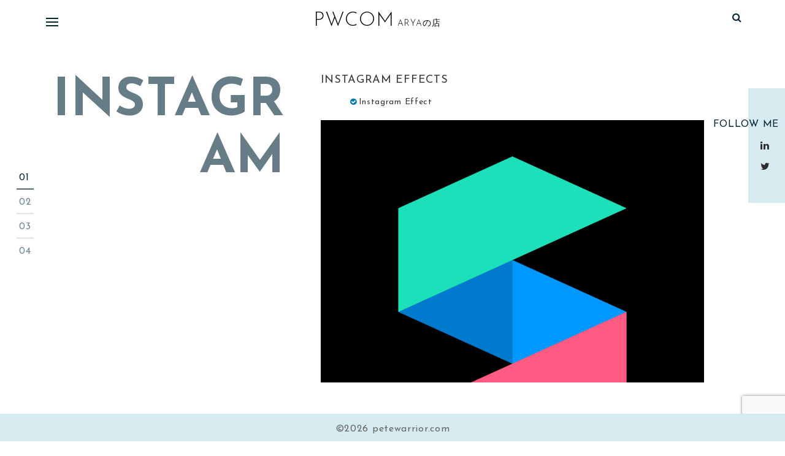

--- FILE ---
content_type: text/html; charset=utf-8
request_url: https://petewarrior.com/wp-admin/admin-ajax.php?action=buttonizer&qpu=c62ef42b3ec8cf61d84c299ba19cb129&preview=0
body_size: 12368
content:
<!DOCTYPE html>
<html lang="en-US">
<head><meta charset="UTF-8">
		
    <meta http-equiv="X-UA-Compatible" content="IE=edge">
    <meta name="viewport" content="width=device-width, initial-scale=1, maximum-scale=1"> 
	
	<meta name="robots" content="index, follow, max-image-preview:large, max-snippet:-1, max-video-preview:-1">
	<style>img:is([sizes="auto" i], [sizes^="auto," i]) { contain-intrinsic-size: 3000px 1500px }</style>
	
	<!-- This site is optimized with the Yoast SEO plugin v26.7 - https://yoast.com/wordpress/plugins/seo/ -->
	<title>PWcom</title>
	<meta name="description" content="Arya Antaputra - Code Crafter. Experience, portfolio, etc.">
	<link rel="canonical" href="/">
	<meta property="og:locale" content="en_US">
	<meta property="og:type" content="website">
	<meta property="og:title" content="PWcom">
	<meta property="og:description" content="Arya Antaputra - Code Crafter. Experience, portfolio, etc.">
	<meta property="og:url" content="/">
	<meta property="og:site_name" content="PWcom">
	<meta property="article:publisher" content="facebook.com/petewarrior">
	<meta property="article:modified_time" content="2019-06-11T07:08:29+00:00">
	<meta name="twitter:card" content="summary_large_image">
	<meta name="twitter:site" content="@petewarrior">
	<script type="application/ld+json" class="yoast-schema-graph">{"@context":"https://schema.org","@graph":[{"@type":"WebPage","@id":"/","url":"/","name":"PWcom","isPartOf":{"@id":"/#website"},"about":{"@id":"/#/schema/person/6f940686d5c17306cfe4c07794f983bb"},"datePublished":"2019-06-05T13:54:34+00:00","dateModified":"2019-06-11T07:08:29+00:00","description":"Arya Antaputra - Code Crafter. Experience, portfolio, etc.","breadcrumb":{"@id":"/#breadcrumb"},"inLanguage":"en-US","potentialAction":[{"@type":"ReadAction","target":["/"]}]},{"@type":"BreadcrumbList","@id":"/#breadcrumb","itemListElement":[{"@type":"ListItem","position":1,"name":"Home"}]},{"@type":"WebSite","@id":"/#website","url":"/","name":"PWcom","description":"Aryaの店","publisher":{"@id":"/#/schema/person/6f940686d5c17306cfe4c07794f983bb"},"potentialAction":[{"@type":"SearchAction","target":{"@type":"EntryPoint","urlTemplate":"/?s={search_term_string}"},"query-input":{"@type":"PropertyValueSpecification","valueRequired":true,"valueName":"search_term_string"}}],"inLanguage":"en-US"},{"@type":["Person","Organization"],"@id":"/#/schema/person/6f940686d5c17306cfe4c07794f983bb","name":"arya","image":{"@type":"ImageObject","inLanguage":"en-US","@id":"/#/schema/person/image/","url":"/wp-content/uploads/2019/06/arya.png","contentUrl":"/wp-content/uploads/2019/06/arya.png","width":449,"height":449,"caption":"arya"},"logo":{"@id":"/#/schema/person/image/"},"sameAs":["","facebook.com/petewarrior","instagram.com/petewarrior","https://www.linkedin.com/in/aryaantaputra/","https://id.pinterest.com/petewarrior/","https://x.com/petewarrior","petewarrior.tumblr.com"]}]}</script>
	<meta name="google-site-verification" content="slMC5Hjd93DrIt2EbOvtlvqnvrrxiAfdD-gSQc-J8lM">
	<meta name="yandex-verification" content="4087ab0b45b055ab">
	<!-- / Yoast SEO plugin. -->


<link rel="dns-prefetch" href="//cdnjs.cloudflare.com">
<link rel="dns-prefetch" href="//fonts.googleapis.com">
<link rel="alternate" type="application/rss+xml" title="PWcom » Feed" href="/feed/">
<link rel="alternate" type="application/rss+xml" title="PWcom » Comments Feed" href="/comments/feed/">
		<!-- This site uses the Google Analytics by MonsterInsights plugin v9.11.1 - Using Analytics tracking - https://www.monsterinsights.com/ -->
							<script src="//www.googletagmanager.com/gtag/js?id=G-GPEPNF7GMQ"  data-cfasync="false" data-wpfc-render="false" type="text/javascript" async></script>
			<script data-cfasync="false" data-wpfc-render="false" type="text/javascript">
				var mi_version = '9.11.1';
				var mi_track_user = true;
				var mi_no_track_reason = '';
								var MonsterInsightsDefaultLocations = {"page_location":"\/?simply_static_page=11320"};
								if ( typeof MonsterInsightsPrivacyGuardFilter === 'function' ) {
					var MonsterInsightsLocations = (typeof MonsterInsightsExcludeQuery === 'object') ? MonsterInsightsPrivacyGuardFilter( MonsterInsightsExcludeQuery ) : MonsterInsightsPrivacyGuardFilter( MonsterInsightsDefaultLocations );
				} else {
					var MonsterInsightsLocations = (typeof MonsterInsightsExcludeQuery === 'object') ? MonsterInsightsExcludeQuery : MonsterInsightsDefaultLocations;
				}

								var disableStrs = [
										'ga-disable-G-GPEPNF7GMQ',
									];

				/* Function to detect opted out users */
				function __gtagTrackerIsOptedOut() {
					for (var index = 0; index < disableStrs.length; index++) {
						if (document.cookie.indexOf(disableStrs[index] + '=true') > -1) {
							return true;
						}
					}

					return false;
				}

				/* Disable tracking if the opt-out cookie exists. */
				if (__gtagTrackerIsOptedOut()) {
					for (var index = 0; index < disableStrs.length; index++) {
						window[disableStrs[index]] = true;
					}
				}

				/* Opt-out function */
				function __gtagTrackerOptout() {
					for (var index = 0; index < disableStrs.length; index++) {
						document.cookie = disableStrs[index] + '=true; expires=Thu, 31 Dec 2099 23:59:59 UTC; path=/';
						window[disableStrs[index]] = true;
					}
				}

				if ('undefined' === typeof gaOptout) {
					function gaOptout() {
						__gtagTrackerOptout();
					}
				}
								window.dataLayer = window.dataLayer || [];

				window.MonsterInsightsDualTracker = {
					helpers: {},
					trackers: {},
				};
				if (mi_track_user) {
					function __gtagDataLayer() {
						dataLayer.push(arguments);
					}

					function __gtagTracker(type, name, parameters) {
						if (!parameters) {
							parameters = {};
						}

						if (parameters.send_to) {
							__gtagDataLayer.apply(null, arguments);
							return;
						}

						if (type === 'event') {
														parameters.send_to = monsterinsights_frontend.v4_id;
							var hookName = name;
							if (typeof parameters['event_category'] !== 'undefined') {
								hookName = parameters['event_category'] + ':' + name;
							}

							if (typeof MonsterInsightsDualTracker.trackers[hookName] !== 'undefined') {
								MonsterInsightsDualTracker.trackers[hookName](parameters);
							} else {
								__gtagDataLayer('event', name, parameters);
							}
							
						} else {
							__gtagDataLayer.apply(null, arguments);
						}
					}

					__gtagTracker('js', new Date());
					__gtagTracker('set', {
						'developer_id.dZGIzZG': true,
											});
					if ( MonsterInsightsLocations.page_location ) {
						__gtagTracker('set', MonsterInsightsLocations);
					}
										__gtagTracker('config', 'G-GPEPNF7GMQ', {"forceSSL":"true","link_attribution":"true"} );
										window.gtag = __gtagTracker;										(function () {
						/* https://developers.google.com/analytics/devguides/collection/analyticsjs/ */
						/* ga and __gaTracker compatibility shim. */
						var noopfn = function () {
							return null;
						};
						var newtracker = function () {
							return new Tracker();
						};
						var Tracker = function () {
							return null;
						};
						var p = Tracker.prototype;
						p.get = noopfn;
						p.set = noopfn;
						p.send = function () {
							var args = Array.prototype.slice.call(arguments);
							args.unshift('send');
							__gaTracker.apply(null, args);
						};
						var __gaTracker = function () {
							var len = arguments.length;
							if (len === 0) {
								return;
							}
							var f = arguments[len - 1];
							if (typeof f !== 'object' || f === null || typeof f.hitCallback !== 'function') {
								if ('send' === arguments[0]) {
									var hitConverted, hitObject = false, action;
									if ('event' === arguments[1]) {
										if ('undefined' !== typeof arguments[3]) {
											hitObject = {
												'eventAction': arguments[3],
												'eventCategory': arguments[2],
												'eventLabel': arguments[4],
												'value': arguments[5] ? arguments[5] : 1,
											}
										}
									}
									if ('pageview' === arguments[1]) {
										if ('undefined' !== typeof arguments[2]) {
											hitObject = {
												'eventAction': 'page_view',
												'page_path': arguments[2],
											}
										}
									}
									if (typeof arguments[2] === 'object') {
										hitObject = arguments[2];
									}
									if (typeof arguments[5] === 'object') {
										Object.assign(hitObject, arguments[5]);
									}
									if ('undefined' !== typeof arguments[1].hitType) {
										hitObject = arguments[1];
										if ('pageview' === hitObject.hitType) {
											hitObject.eventAction = 'page_view';
										}
									}
									if (hitObject) {
										action = 'timing' === arguments[1].hitType ? 'timing_complete' : hitObject.eventAction;
										hitConverted = mapArgs(hitObject);
										__gtagTracker('event', action, hitConverted);
									}
								}
								return;
							}

							function mapArgs(args) {
								var arg, hit = {};
								var gaMap = {
									'eventCategory': 'event_category',
									'eventAction': 'event_action',
									'eventLabel': 'event_label',
									'eventValue': 'event_value',
									'nonInteraction': 'non_interaction',
									'timingCategory': 'event_category',
									'timingVar': 'name',
									'timingValue': 'value',
									'timingLabel': 'event_label',
									'page': 'page_path',
									'location': 'page_location',
									'title': 'page_title',
									'referrer' : 'page_referrer',
								};
								for (arg in args) {
																		if (!(!args.hasOwnProperty(arg) || !gaMap.hasOwnProperty(arg))) {
										hit[gaMap[arg]] = args[arg];
									} else {
										hit[arg] = args[arg];
									}
								}
								return hit;
							}

							try {
								f.hitCallback();
							} catch (ex) {
							}
						};
						__gaTracker.create = newtracker;
						__gaTracker.getByName = newtracker;
						__gaTracker.getAll = function () {
							return [];
						};
						__gaTracker.remove = noopfn;
						__gaTracker.loaded = true;
						window['__gaTracker'] = __gaTracker;
					})();
									} else {
										console.log("");
					(function () {
						function __gtagTracker() {
							return null;
						}

						window['__gtagTracker'] = __gtagTracker;
						window['gtag'] = __gtagTracker;
					})();
									}
			</script>
							<!-- / Google Analytics by MonsterInsights -->
		<script type="text/javascript">
/* <![CDATA[ */
window._wpemojiSettings = {"baseUrl":"https:\/\/s.w.org\/images\/core\/emoji\/16.0.1\/72x72\/","ext":".png","svgUrl":"https:\/\/s.w.org\/images\/core\/emoji\/16.0.1\/svg\/","svgExt":".svg","source":{"concatemoji":"\/wp-includes\/js\/wp-emoji-release.min.js?ver=6.8.3"}};
/*! This file is auto-generated */
!function(s,n){var o,i,e;function c(e){try{var t={supportTests:e,timestamp:(new Date).valueOf()};sessionStorage.setItem(o,JSON.stringify(t))}catch(e){}}function p(e,t,n){e.clearRect(0,0,e.canvas.width,e.canvas.height),e.fillText(t,0,0);var t=new Uint32Array(e.getImageData(0,0,e.canvas.width,e.canvas.height).data),a=(e.clearRect(0,0,e.canvas.width,e.canvas.height),e.fillText(n,0,0),new Uint32Array(e.getImageData(0,0,e.canvas.width,e.canvas.height).data));return t.every(function(e,t){return e===a[t]})}function u(e,t){e.clearRect(0,0,e.canvas.width,e.canvas.height),e.fillText(t,0,0);for(var n=e.getImageData(16,16,1,1),a=0;a<n.data.length;a++)if(0!==n.data[a])return!1;return!0}function f(e,t,n,a){switch(t){case"flag":return n(e,"\ud83c\udff3\ufe0f\u200d\u26a7\ufe0f","\ud83c\udff3\ufe0f\u200b\u26a7\ufe0f")?!1:!n(e,"\ud83c\udde8\ud83c\uddf6","\ud83c\udde8\u200b\ud83c\uddf6")&&!n(e,"\ud83c\udff4\udb40\udc67\udb40\udc62\udb40\udc65\udb40\udc6e\udb40\udc67\udb40\udc7f","\ud83c\udff4\u200b\udb40\udc67\u200b\udb40\udc62\u200b\udb40\udc65\u200b\udb40\udc6e\u200b\udb40\udc67\u200b\udb40\udc7f");case"emoji":return!a(e,"\ud83e\udedf")}return!1}function g(e,t,n,a){var r="undefined"!=typeof WorkerGlobalScope&&self instanceof WorkerGlobalScope?new OffscreenCanvas(300,150):s.createElement("canvas"),o=r.getContext("2d",{willReadFrequently:!0}),i=(o.textBaseline="top",o.font="600 32px Arial",{});return e.forEach(function(e){i[e]=t(o,e,n,a)}),i}function t(e){var t=s.createElement("script");t.src=e,t.defer=!0,s.head.appendChild(t)}"undefined"!=typeof Promise&&(o="wpEmojiSettingsSupports",i=["flag","emoji"],n.supports={everything:!0,everythingExceptFlag:!0},e=new Promise(function(e){s.addEventListener("DOMContentLoaded",e,{once:!0})}),new Promise(function(t){var n=function(){try{var e=JSON.parse(sessionStorage.getItem(o));if("object"==typeof e&&"number"==typeof e.timestamp&&(new Date).valueOf()<e.timestamp+604800&&"object"==typeof e.supportTests)return e.supportTests}catch(e){}return null}();if(!n){if("undefined"!=typeof Worker&&"undefined"!=typeof OffscreenCanvas&&"undefined"!=typeof URL&&URL.createObjectURL&&"undefined"!=typeof Blob)try{var e="postMessage("+g.toString()+"("+[JSON.stringify(i),f.toString(),p.toString(),u.toString()].join(",")+"));",a=new Blob([e],{type:"text/javascript"}),r=new Worker(URL.createObjectURL(a),{name:"wpTestEmojiSupports"});return void(r.onmessage=function(e){c(n=e.data),r.terminate(),t(n)})}catch(e){}c(n=g(i,f,p,u))}t(n)}).then(function(e){for(var t in e)n.supports[t]=e[t],n.supports.everything=n.supports.everything&&n.supports[t],"flag"!==t&&(n.supports.everythingExceptFlag=n.supports.everythingExceptFlag&&n.supports[t]);n.supports.everythingExceptFlag=n.supports.everythingExceptFlag&&!n.supports.flag,n.DOMReady=!1,n.readyCallback=function(){n.DOMReady=!0}}).then(function(){return e}).then(function(){var e;n.supports.everything||(n.readyCallback(),(e=n.source||{}).concatemoji?t(e.concatemoji):e.wpemoji&&e.twemoji&&(t(e.twemoji),t(e.wpemoji)))}))}((window,document),window._wpemojiSettings);
/* ]]> */
</script>
<style id="wp-emoji-styles-inline-css" type="text/css">

	img.wp-smiley, img.emoji {
		display: inline !important;
		border: none !important;
		box-shadow: none !important;
		height: 1em !important;
		width: 1em !important;
		margin: 0 0.07em !important;
		vertical-align: -0.1em !important;
		background: none !important;
		padding: 0 !important;
	}
</style>
<link rel="stylesheet" id="wp-block-library-css" href="/wp-includes/css/dist/block-library/style.min.css?ver=6.8.3" type="text/css" media="all">
<style id="wp-block-library-theme-inline-css" type="text/css">
.wp-block-audio :where(figcaption){color:#555;font-size:13px;text-align:center}.is-dark-theme .wp-block-audio :where(figcaption){color:#ffffffa6}.wp-block-audio{margin:0 0 1em}.wp-block-code{border:1px solid #ccc;border-radius:4px;font-family:Menlo,Consolas,monaco,monospace;padding:.8em 1em}.wp-block-embed :where(figcaption){color:#555;font-size:13px;text-align:center}.is-dark-theme .wp-block-embed :where(figcaption){color:#ffffffa6}.wp-block-embed{margin:0 0 1em}.blocks-gallery-caption{color:#555;font-size:13px;text-align:center}.is-dark-theme .blocks-gallery-caption{color:#ffffffa6}:root :where(.wp-block-image figcaption){color:#555;font-size:13px;text-align:center}.is-dark-theme :root :where(.wp-block-image figcaption){color:#ffffffa6}.wp-block-image{margin:0 0 1em}.wp-block-pullquote{border-bottom:4px solid;border-top:4px solid;color:currentColor;margin-bottom:1.75em}.wp-block-pullquote cite,.wp-block-pullquote footer,.wp-block-pullquote__citation{color:currentColor;font-size:.8125em;font-style:normal;text-transform:uppercase}.wp-block-quote{border-left:.25em solid;margin:0 0 1.75em;padding-left:1em}.wp-block-quote cite,.wp-block-quote footer{color:currentColor;font-size:.8125em;font-style:normal;position:relative}.wp-block-quote:where(.has-text-align-right){border-left:none;border-right:.25em solid;padding-left:0;padding-right:1em}.wp-block-quote:where(.has-text-align-center){border:none;padding-left:0}.wp-block-quote.is-large,.wp-block-quote.is-style-large,.wp-block-quote:where(.is-style-plain){border:none}.wp-block-search .wp-block-search__label{font-weight:700}.wp-block-search__button{border:1px solid #ccc;padding:.375em .625em}:where(.wp-block-group.has-background){padding:1.25em 2.375em}.wp-block-separator.has-css-opacity{opacity:.4}.wp-block-separator{border:none;border-bottom:2px solid;margin-left:auto;margin-right:auto}.wp-block-separator.has-alpha-channel-opacity{opacity:1}.wp-block-separator:not(.is-style-wide):not(.is-style-dots){width:100px}.wp-block-separator.has-background:not(.is-style-dots){border-bottom:none;height:1px}.wp-block-separator.has-background:not(.is-style-wide):not(.is-style-dots){height:2px}.wp-block-table{margin:0 0 1em}.wp-block-table td,.wp-block-table th{word-break:normal}.wp-block-table :where(figcaption){color:#555;font-size:13px;text-align:center}.is-dark-theme .wp-block-table :where(figcaption){color:#ffffffa6}.wp-block-video :where(figcaption){color:#555;font-size:13px;text-align:center}.is-dark-theme .wp-block-video :where(figcaption){color:#ffffffa6}.wp-block-video{margin:0 0 1em}:root :where(.wp-block-template-part.has-background){margin-bottom:0;margin-top:0;padding:1.25em 2.375em}
</style>
<style id="classic-theme-styles-inline-css" type="text/css">
/*! This file is auto-generated */
.wp-block-button__link{color:#fff;background-color:#32373c;border-radius:9999px;box-shadow:none;text-decoration:none;padding:calc(.667em + 2px) calc(1.333em + 2px);font-size:1.125em}.wp-block-file__button{background:#32373c;color:#fff;text-decoration:none}
</style>
<style id="global-styles-inline-css" type="text/css">
:root{--wp--preset--aspect-ratio--square: 1;--wp--preset--aspect-ratio--4-3: 4/3;--wp--preset--aspect-ratio--3-4: 3/4;--wp--preset--aspect-ratio--3-2: 3/2;--wp--preset--aspect-ratio--2-3: 2/3;--wp--preset--aspect-ratio--16-9: 16/9;--wp--preset--aspect-ratio--9-16: 9/16;--wp--preset--color--black: #000000;--wp--preset--color--cyan-bluish-gray: #abb8c3;--wp--preset--color--white: #ffffff;--wp--preset--color--pale-pink: #f78da7;--wp--preset--color--vivid-red: #cf2e2e;--wp--preset--color--luminous-vivid-orange: #ff6900;--wp--preset--color--luminous-vivid-amber: #fcb900;--wp--preset--color--light-green-cyan: #7bdcb5;--wp--preset--color--vivid-green-cyan: #00d084;--wp--preset--color--pale-cyan-blue: #8ed1fc;--wp--preset--color--vivid-cyan-blue: #0693e3;--wp--preset--color--vivid-purple: #9b51e0;--wp--preset--gradient--vivid-cyan-blue-to-vivid-purple: linear-gradient(135deg,rgba(6,147,227,1) 0%,rgb(155,81,224) 100%);--wp--preset--gradient--light-green-cyan-to-vivid-green-cyan: linear-gradient(135deg,rgb(122,220,180) 0%,rgb(0,208,130) 100%);--wp--preset--gradient--luminous-vivid-amber-to-luminous-vivid-orange: linear-gradient(135deg,rgba(252,185,0,1) 0%,rgba(255,105,0,1) 100%);--wp--preset--gradient--luminous-vivid-orange-to-vivid-red: linear-gradient(135deg,rgba(255,105,0,1) 0%,rgb(207,46,46) 100%);--wp--preset--gradient--very-light-gray-to-cyan-bluish-gray: linear-gradient(135deg,rgb(238,238,238) 0%,rgb(169,184,195) 100%);--wp--preset--gradient--cool-to-warm-spectrum: linear-gradient(135deg,rgb(74,234,220) 0%,rgb(151,120,209) 20%,rgb(207,42,186) 40%,rgb(238,44,130) 60%,rgb(251,105,98) 80%,rgb(254,248,76) 100%);--wp--preset--gradient--blush-light-purple: linear-gradient(135deg,rgb(255,206,236) 0%,rgb(152,150,240) 100%);--wp--preset--gradient--blush-bordeaux: linear-gradient(135deg,rgb(254,205,165) 0%,rgb(254,45,45) 50%,rgb(107,0,62) 100%);--wp--preset--gradient--luminous-dusk: linear-gradient(135deg,rgb(255,203,112) 0%,rgb(199,81,192) 50%,rgb(65,88,208) 100%);--wp--preset--gradient--pale-ocean: linear-gradient(135deg,rgb(255,245,203) 0%,rgb(182,227,212) 50%,rgb(51,167,181) 100%);--wp--preset--gradient--electric-grass: linear-gradient(135deg,rgb(202,248,128) 0%,rgb(113,206,126) 100%);--wp--preset--gradient--midnight: linear-gradient(135deg,rgb(2,3,129) 0%,rgb(40,116,252) 100%);--wp--preset--font-size--small: 13px;--wp--preset--font-size--medium: 20px;--wp--preset--font-size--large: 36px;--wp--preset--font-size--x-large: 42px;--wp--preset--spacing--20: 0.44rem;--wp--preset--spacing--30: 0.67rem;--wp--preset--spacing--40: 1rem;--wp--preset--spacing--50: 1.5rem;--wp--preset--spacing--60: 2.25rem;--wp--preset--spacing--70: 3.38rem;--wp--preset--spacing--80: 5.06rem;--wp--preset--shadow--natural: 6px 6px 9px rgba(0, 0, 0, 0.2);--wp--preset--shadow--deep: 12px 12px 50px rgba(0, 0, 0, 0.4);--wp--preset--shadow--sharp: 6px 6px 0px rgba(0, 0, 0, 0.2);--wp--preset--shadow--outlined: 6px 6px 0px -3px rgba(255, 255, 255, 1), 6px 6px rgba(0, 0, 0, 1);--wp--preset--shadow--crisp: 6px 6px 0px rgba(0, 0, 0, 1);}:where(.is-layout-flex){gap: 0.5em;}:where(.is-layout-grid){gap: 0.5em;}body .is-layout-flex{display: flex;}.is-layout-flex{flex-wrap: wrap;align-items: center;}.is-layout-flex > :is(*, div){margin: 0;}body .is-layout-grid{display: grid;}.is-layout-grid > :is(*, div){margin: 0;}:where(.wp-block-columns.is-layout-flex){gap: 2em;}:where(.wp-block-columns.is-layout-grid){gap: 2em;}:where(.wp-block-post-template.is-layout-flex){gap: 1.25em;}:where(.wp-block-post-template.is-layout-grid){gap: 1.25em;}.has-black-color{color: var(--wp--preset--color--black) !important;}.has-cyan-bluish-gray-color{color: var(--wp--preset--color--cyan-bluish-gray) !important;}.has-white-color{color: var(--wp--preset--color--white) !important;}.has-pale-pink-color{color: var(--wp--preset--color--pale-pink) !important;}.has-vivid-red-color{color: var(--wp--preset--color--vivid-red) !important;}.has-luminous-vivid-orange-color{color: var(--wp--preset--color--luminous-vivid-orange) !important;}.has-luminous-vivid-amber-color{color: var(--wp--preset--color--luminous-vivid-amber) !important;}.has-light-green-cyan-color{color: var(--wp--preset--color--light-green-cyan) !important;}.has-vivid-green-cyan-color{color: var(--wp--preset--color--vivid-green-cyan) !important;}.has-pale-cyan-blue-color{color: var(--wp--preset--color--pale-cyan-blue) !important;}.has-vivid-cyan-blue-color{color: var(--wp--preset--color--vivid-cyan-blue) !important;}.has-vivid-purple-color{color: var(--wp--preset--color--vivid-purple) !important;}.has-black-background-color{background-color: var(--wp--preset--color--black) !important;}.has-cyan-bluish-gray-background-color{background-color: var(--wp--preset--color--cyan-bluish-gray) !important;}.has-white-background-color{background-color: var(--wp--preset--color--white) !important;}.has-pale-pink-background-color{background-color: var(--wp--preset--color--pale-pink) !important;}.has-vivid-red-background-color{background-color: var(--wp--preset--color--vivid-red) !important;}.has-luminous-vivid-orange-background-color{background-color: var(--wp--preset--color--luminous-vivid-orange) !important;}.has-luminous-vivid-amber-background-color{background-color: var(--wp--preset--color--luminous-vivid-amber) !important;}.has-light-green-cyan-background-color{background-color: var(--wp--preset--color--light-green-cyan) !important;}.has-vivid-green-cyan-background-color{background-color: var(--wp--preset--color--vivid-green-cyan) !important;}.has-pale-cyan-blue-background-color{background-color: var(--wp--preset--color--pale-cyan-blue) !important;}.has-vivid-cyan-blue-background-color{background-color: var(--wp--preset--color--vivid-cyan-blue) !important;}.has-vivid-purple-background-color{background-color: var(--wp--preset--color--vivid-purple) !important;}.has-black-border-color{border-color: var(--wp--preset--color--black) !important;}.has-cyan-bluish-gray-border-color{border-color: var(--wp--preset--color--cyan-bluish-gray) !important;}.has-white-border-color{border-color: var(--wp--preset--color--white) !important;}.has-pale-pink-border-color{border-color: var(--wp--preset--color--pale-pink) !important;}.has-vivid-red-border-color{border-color: var(--wp--preset--color--vivid-red) !important;}.has-luminous-vivid-orange-border-color{border-color: var(--wp--preset--color--luminous-vivid-orange) !important;}.has-luminous-vivid-amber-border-color{border-color: var(--wp--preset--color--luminous-vivid-amber) !important;}.has-light-green-cyan-border-color{border-color: var(--wp--preset--color--light-green-cyan) !important;}.has-vivid-green-cyan-border-color{border-color: var(--wp--preset--color--vivid-green-cyan) !important;}.has-pale-cyan-blue-border-color{border-color: var(--wp--preset--color--pale-cyan-blue) !important;}.has-vivid-cyan-blue-border-color{border-color: var(--wp--preset--color--vivid-cyan-blue) !important;}.has-vivid-purple-border-color{border-color: var(--wp--preset--color--vivid-purple) !important;}.has-vivid-cyan-blue-to-vivid-purple-gradient-background{background: var(--wp--preset--gradient--vivid-cyan-blue-to-vivid-purple) !important;}.has-light-green-cyan-to-vivid-green-cyan-gradient-background{background: var(--wp--preset--gradient--light-green-cyan-to-vivid-green-cyan) !important;}.has-luminous-vivid-amber-to-luminous-vivid-orange-gradient-background{background: var(--wp--preset--gradient--luminous-vivid-amber-to-luminous-vivid-orange) !important;}.has-luminous-vivid-orange-to-vivid-red-gradient-background{background: var(--wp--preset--gradient--luminous-vivid-orange-to-vivid-red) !important;}.has-very-light-gray-to-cyan-bluish-gray-gradient-background{background: var(--wp--preset--gradient--very-light-gray-to-cyan-bluish-gray) !important;}.has-cool-to-warm-spectrum-gradient-background{background: var(--wp--preset--gradient--cool-to-warm-spectrum) !important;}.has-blush-light-purple-gradient-background{background: var(--wp--preset--gradient--blush-light-purple) !important;}.has-blush-bordeaux-gradient-background{background: var(--wp--preset--gradient--blush-bordeaux) !important;}.has-luminous-dusk-gradient-background{background: var(--wp--preset--gradient--luminous-dusk) !important;}.has-pale-ocean-gradient-background{background: var(--wp--preset--gradient--pale-ocean) !important;}.has-electric-grass-gradient-background{background: var(--wp--preset--gradient--electric-grass) !important;}.has-midnight-gradient-background{background: var(--wp--preset--gradient--midnight) !important;}.has-small-font-size{font-size: var(--wp--preset--font-size--small) !important;}.has-medium-font-size{font-size: var(--wp--preset--font-size--medium) !important;}.has-large-font-size{font-size: var(--wp--preset--font-size--large) !important;}.has-x-large-font-size{font-size: var(--wp--preset--font-size--x-large) !important;}
:where(.wp-block-post-template.is-layout-flex){gap: 1.25em;}:where(.wp-block-post-template.is-layout-grid){gap: 1.25em;}
:where(.wp-block-columns.is-layout-flex){gap: 2em;}:where(.wp-block-columns.is-layout-grid){gap: 2em;}
:root :where(.wp-block-pullquote){font-size: 1.5em;line-height: 1.6;}
</style>
<link rel="stylesheet" id="buttonizer_frontend_style-css" href="/wp-content/plugins/buttonizer-multifunctional-button/assets/legacy/frontend.css?v=a39bd9eefa47cf9346743d6e29db2d87&amp;ver=6.8.3" type="text/css" media="all">
<link rel="stylesheet" id="buttonizer-icon-library-css" href="https://cdnjs.cloudflare.com/ajax/libs/font-awesome/5.15.4/css/all.min.css?ver=6.8.3" type="text/css" media="all" integrity="sha512-1ycn6IcaQQ40/MKBW2W4Rhis/DbILU74C1vSrLJxCq57o941Ym01SwNsOMqvEBFlcgUa6xLiPY/NS5R+E6ztJQ==" crossorigin="anonymous">
<link rel="stylesheet" id="contact-form-7-css" href="/wp-content/plugins/contact-form-7/includes/css/styles.css?ver=6.1.4" type="text/css" media="all">
<link rel="stylesheet" id="rt-portfolio-style-css" href="/wp-content/themes/rt-portfolio/style.css?ver=6.8.3" type="text/css" media="all">
<style id="rt-portfolio-style-inline-css" type="text/css">
.site-title a, .site-description {
			color: #000000;			
		}.service-section::before{
		background: url("/wp-content/themes/rt-portfolio/assets/img/popup.png") no-repeat scroll center center;

	}
</style>
<link rel="stylesheet" id="rt-portfolio-responsive-parent-css" href="/wp-content/themes/rt-portfolio/assets/css/responsive.css?ver=6.8.3" type="text/css" media="all">
<link rel="stylesheet" id="pw-one-page-portfolio-css" href="/wp-content/themes/pw-rt-portfolio/style.css?ver=1.0.0" type="text/css" media="all">
<link rel="stylesheet" id="rt-portfolio-fonts-css" href="//fonts.googleapis.com/css?family=Josefin+Sans%3A300%2C400%2C600%2C700&amp;subset=latin%2Clatin-ext" type="text/css" media="all">
<link rel="stylesheet" id="font-awesome-css" href="/wp-content/themes/rt-portfolio/assets/css/font-awesome.min.css?ver=6.8.3" type="text/css" media="all">
<link rel="stylesheet" id="meanmenu-css" href="/wp-content/themes/rt-portfolio/assets/css/meanmenu.css?ver=6.8.3" type="text/css" media="all">
<link rel="stylesheet" id="owl-carousel-css" href="/wp-content/themes/rt-portfolio/assets/css/owl.carousel.css?ver=6.8.3" type="text/css" media="all">
<link rel="stylesheet" id="owl-theme-css" href="/wp-content/themes/rt-portfolio/assets/css/owl.theme.css?ver=6.8.3" type="text/css" media="all">
<link rel="stylesheet" id="rt-portfolio-responsive-css" href="/wp-content/themes/rt-portfolio/assets/css/responsive.css?ver=6.8.3" type="text/css" media="all">
<script type="text/javascript" src="/wp-content/plugins/google-analytics-for-wordpress/assets/js/frontend-gtag.min.js?ver=9.11.1" id="monsterinsights-frontend-script-js" async="async" data-wp-strategy="async"></script>
<script data-cfasync="false" data-wpfc-render="false" type="text/javascript" id='monsterinsights-frontend-script-js-extra'>/* <![CDATA[ */
var monsterinsights_frontend = {"js_events_tracking":"true","download_extensions":"doc,pdf,ppt,zip,xls,docx,pptx,xlsx","inbound_paths":"[{\"path\":\"\\\/go\\\/\",\"label\":\"affiliate\"},{\"path\":\"\\\/recommend\\\/\",\"label\":\"affiliate\"}]","home_url":"","hash_tracking":"false","v4_id":"G-GPEPNF7GMQ"};/* ]]> */
</script>
<script type="text/javascript" src="/wp-includes/js/jquery/jquery.min.js?ver=3.7.1" id="jquery-core-js"></script>
<script type="text/javascript" src="/wp-includes/js/jquery/jquery-migrate.min.js?ver=3.4.1" id="jquery-migrate-js"></script>
<link rel="https://api.w.org/" href="/wp-json/"><link rel="alternate" title="JSON" type="application/json" href="/wp-json/wp/v2/pages/5"><link rel="EditURI" type="application/rsd+xml" title="RSD" href="/xmlrpc.php?rsd">
<meta name="generator" content="WordPress 6.8.3">
<link rel="shortlink" href="/">
<link rel="alternate" title="oEmbed (JSON)" type="application/json+oembed" href="/wp-json/oembed/1.0/embed?url=https%3A%2F%2F%2F">
<link rel="alternate" title="oEmbed (XML)" type="text/xml+oembed" href="/wp-json/oembed/1.0/embed?url=https%3A%2F%2F%2F&amp;format=xml">
<style type="text/css">.recentcomments a{display:inline !important;padding:0 !important;margin:0 !important;}</style></head>

<body class="home wp-singular page-template page-template-tp-home page-template-tp-home-php page page-id-5 wp-embed-responsive wp-theme-rt-portfolio wp-child-theme-pw-rt-portfolio metaslider-plugin one-page-menu">
	    <div id="page" class="hfeed site">
    	<a class="skip-link screen-reader-text" href="#content">Skip to content</a>
    		<div id="menu">
		<a href="javascript:void(0)" class="menu-icon">
		  <span></span>
		  <span></span>
		  <span></span>
		</a>
		<div class="menu-logo-section">
        	
													<p class="site-title"><a href="/" rel="home">PWcom</a></p>
											<p class="site-description">Aryaの店</p>
										</div>	
			
					<div class="menu-wrapper main-menu">		          			
				<ul>
												<li data-menuanchor="home">
								<a href="/#home" data-scroll="#homesection">Home</a>
							</li>					
													<li data-menuanchor="aboutus">
								<a href="/#aboutus" data-scroll="#aboutussection">About us</a>
							</li>					
													<li data-menuanchor="portfolio">
								<a href="/#portfolio" data-scroll="#portfoliosection">Portfolio</a>
							</li>					
													<li data-menuanchor="blog">
								<a href="/#blog" data-scroll="#blogsection">Blog</a>
							</li>					
										</ul>			
			</div>
		
					<div class="top-social-bar">
					<div class="inline-social-icons social-links">
		<ul id="menu-social" class="menu"><li id="menu-item-12" class="menu-item menu-item-type-custom menu-item-object-custom menu-item-12"><a href="https://www.linkedin.com/in/aryaantaputra/">LinkedIn</a></li>
<li id="menu-item-13" class="menu-item menu-item-type-custom menu-item-object-custom menu-item-13"><a href="https://twitter.com/petewarrior">Twitter</a></li>
</ul>	</div>
	
				</div>
				

	</div>
		

		<header id="masthead" class="site-header"> <!-- header starting from here -->	    <div class="hgroup-wrap">
        <div class="container">
            <section class="site-branding">
            	
																<p class="site-title"><a href="/" rel="home">PWcom</a></p>
													<p class="site-description">Aryaの店</p>
										            
            </section>
                        <div id="left-search" class="search-container">
                <a href="javascript:void(0)" class="search-toggle">
                </a>
                <div class="search-section">
                    <form role="search" method="get" class="search-form" action="/">
				<label>
					<span class="screen-reader-text">Search for:</span>
					<input type="search" class="search-field" placeholder="Search …" value="" name="s">
				</label>
				<input type="submit" class="search-submit" value="Search">
			</form>                    <span class="search-arrow"></span>
                </div>
            </div>
        </div>
    </div>	
		</header><!-- header ends here -->
	<div id="myfullpage" class="site-content">

<div class="section banner-section" id="homesection">
    <div class="container">
        <div class="banner-content-wrapper">
            <div class="banner-image-section">
                                    <header class="entry-header heading">
                        <h2 class="entry-title">About Me</h2>
                    </header>
                                
                <figure class="featured-image arrow-bg">
                    <img src="/wp-content/themes/rt-portfolio/assets/img/arrow-bg.png" alt="">
                </figure>                
            </div>

            <div class="banner-text-section">
                                     

                                             
                                <figure class="featured-image">
                                    <img width="449" height="449" src="/wp-content/uploads/2019/06/arya.png" class="attachment-rt-portfolio-home size-rt-portfolio-home wp-post-image" alt="Arya Antaputra" decoding="async" fetchpriority="high">                                </figure>
                            
                            <div class="personal-description">
                                <h3 class="author-name">Arya Antaputra</h3>
                                <h4 class="author-designation">
                                    <span>Code Crafter</span>
                                </h4>
                                <div class="entry-content">
                                    <p>
                                        Welcome! I'm still working on this site, but feel free to browse some of my past work. You can also visit my LinkedIn and Twitter from the respective links.                                    </p>
                                    
                                </div>


                            </div>
                        
                                <div class="personal-skills">
                    
                </div>
            </div>

        </div>
    </div>
</div>



<div class="section about-us-section" id="aboutussection">
    <div class="container">
        <div class="row">
                            <div class="custom-col-4">
                    <header class="entry-header heading">
                        <h2 class="entry-title">Who Am I?</h2>
                    </header>
                </div>
                        <div class="custom-col-8">
                <div class="about-us-content">
                                            <div class="about-history">
                            <div class="tabs about-tabs">
                                <ul class="tab-links">
                                                                            <li class="active">
                                            <a href="#about-me">About Me</a>
                                        </li>
                                    
                                                                            <li class="second-tab">
                                            <a href="#hostory">History</a>
                                        </li>
                                    
                                </ul>

                                <div class="tab-content">
                                                                        
                                            <div id="about-me" class="tab active">
                                                <div class="entry-content">
                                                    
<p>I do web development (front- and back-end) and sometimes games and interactive media. </p>



<p>Preferred tools of the trade (but I love to learn new things):</p>



<ul class="wp-block-list"><li>Laravel</li><li>Angular 6/7</li><li>Ionic</li><li>Socket.io</li><li>Node.js</li><li>Vue</li><li>Unity</li></ul>
                                                </div>
                                            </div>
                                                                            
                                                                                <div id="hostory" class="tab">
                                                <div class="entry-content">
                                                   
<ul class="wp-block-list"><li>2015-present: Independent Consultant</li><li>2014-2015: Traveloka</li><li>2013-2014: Surya University</li><li>2012-2013: Isobar</li><li>2010-2012: Leo Burnett/Arc Worldwide</li><li>2009-2010: M.Eng, Digital Media and Game Technology, Bandung Institute of Technology (2009-2010)</li><li>2003-2008: B.Eng, Computer Engineering, Bandung Institute of Technology</li></ul>



<p></p>
                                                </div>
                                            </div>
                                                                        </div><!-- .tab-content -->                            
                            </div>
                        </div>
                    
                    <div class="counter-item-wrapper">
                                                
                    </div>
                </div>
            </div>
        </div>
    </div>
</div><div class="section portfolio-section" id="portfoliosection">
	<div class="container">
		<div class="row">
							<div class="custom-col-4">
					<header class="entry-header heading">
						<h2 class="entry-title">My Work</h2>
						<a href="/category/portfolio/">View all</a>
					</header>
				</div>
						<div class="custom-col-8">
				<div class="portfolio-item-wrapper">
													<div class="owl-carousel owl-theme portfolio-slider">
										                            									<div class="portfolio-item ">
										<a href="/portfolio/ar/tweet-tunnel-ar/" id="220" class="view-btn portfolio-view">View</a>
										<a class="portfolio-image portfolio-view" href="/portfolio/ar/tweet-tunnel-ar/">
											<figure>
												<img width="204" height="367" src="/wp-content/uploads/2020/12/Screenshot_20210117_170251-204x367.jpg" class="attachment-rt-portfolio-portfolio size-rt-portfolio-portfolio wp-post-image" alt="" decoding="async">											</figure>
										</a>
										<h3 class="entry-title">
											<a href="/portfolio/ar/tweet-tunnel-ar/" class="portfolio-view">Tweet Tunnel AR</a>
										</h3>
									</div>
										                            									<div class="portfolio-item ">
										<a href="/portfolio/vr/the-foxhole/" id="206" class="view-btn portfolio-view">View</a>
										<a class="portfolio-image portfolio-view" href="/portfolio/vr/the-foxhole/">
											<figure>
												<img width="204" height="367" src="/wp-content/uploads/2020/09/TakaGatttling2020-09-29_13-39-22-204x367.png" class="attachment-rt-portfolio-portfolio size-rt-portfolio-portfolio wp-post-image" alt="" decoding="async">											</figure>
										</a>
										<h3 class="entry-title">
											<a href="/portfolio/vr/the-foxhole/" class="portfolio-view">The Foxhole</a>
										</h3>
									</div>
										                            									<div class="portfolio-item ">
										<a href="/portfolio/web-application/jakarta-fashion-hub/" id="186" class="view-btn portfolio-view">View</a>
										<a class="portfolio-image portfolio-view" href="/portfolio/web-application/jakarta-fashion-hub/">
											<figure>
												<img width="204" height="367" src="/wp-content/uploads/2020/07/Firefox_Screenshot_2020-10-22T12-01-34.411Z-204x367.jpg" class="attachment-rt-portfolio-portfolio size-rt-portfolio-portfolio wp-post-image" alt="" decoding="async">											</figure>
										</a>
										<h3 class="entry-title">
											<a href="/portfolio/web-application/jakarta-fashion-hub/" class="portfolio-view">Jakarta Fashion Hub</a>
										</h3>
									</div>
										                            									<div class="portfolio-item ">
										<a href="/portfolio/microsite/luckily-its-changi/" id="171" class="view-btn portfolio-view">View</a>
										<a class="portfolio-image portfolio-view" href="/portfolio/microsite/luckily-its-changi/">
											<figure>
												<img width="204" height="367" src="/wp-content/uploads/2020/04/udc-204x367.jpg" class="attachment-rt-portfolio-portfolio size-rt-portfolio-portfolio wp-post-image" alt="" decoding="async">											</figure>
										</a>
										<h3 class="entry-title">
											<a href="/portfolio/microsite/luckily-its-changi/" class="portfolio-view">Luckily It’s Changi</a>
										</h3>
									</div>
										                            									<div class="portfolio-item ">
										<a href="/portfolio/instagram-effect/instagram-effects/" id="148" class="view-btn portfolio-view">View</a>
										<a class="portfolio-image portfolio-view" href="/portfolio/instagram-effect/instagram-effects/">
											<figure>
												<img width="204" height="367" src="/wp-content/uploads/2020/03/43138783_251447598879003_2664361293963591680_o-204x367.png" class="attachment-rt-portfolio-portfolio size-rt-portfolio-portfolio wp-post-image" alt="" decoding="async">											</figure>
										</a>
										<h3 class="entry-title">
											<a href="/portfolio/instagram-effect/instagram-effects/" class="portfolio-view">Instagram Effects</a>
										</h3>
									</div>
										                            									<div class="portfolio-item ">
										<a href="/portfolio/web-application/university-online-admission-system/" id="84" class="view-btn portfolio-view">View</a>
										<a class="portfolio-image portfolio-view" href="/portfolio/web-application/university-online-admission-system/">
											<figure>
												<img width="204" height="367" src="/wp-content/uploads/2019/06/Picture3-204x367.jpg" class="attachment-rt-portfolio-portfolio size-rt-portfolio-portfolio wp-post-image" alt="" decoding="async">											</figure>
										</a>
										<h3 class="entry-title">
											<a href="/portfolio/web-application/university-online-admission-system/" class="portfolio-view">University Online Admission System</a>
										</h3>
									</div>
															</div>
										</div>
			</div>
		</div>
	</div>
</div>
<div class="section blog-section" id="blogsection">
	<div class="container">
		<div class="row">
							<div class="custom-col-4">
					<header class="entry-header heading">
						<h2 class="entry-title">I Felt Like Writing These</h2>
					</header>
				</div>
						<div class="custom-col-8">
                				
					<div class="post-item-wrapper">
													<div class="post no-image">
								<figure class="featured-image">
																	</figure>
								<div class="post-content">
									<header class="entry-header">
										<div class="entry-meta">
											<span class="posted-on"><i class="fa fa-clock-o"></i> <a href="/blog/shell-script-to-backup-mysql-database/" rel="bookmark"><time class="entry-date published" datetime="2020-03-23T08:34:12+00:00">March 23, 2020</time><time class="updated" datetime="2026-01-14T15:19:46+00:00">January 14, 2026</time></a></span><span class="cat-links"> <a href="/category/blog/" rel="category tag">Frontpage Blog</a></span><span class="tags-links"> <a href="/tag/linux/" rel="tag">Linux</a> <a href="/tag/mysql/" rel="tag">MySQL</a> <a href="/tag/shell-script/" rel="tag">Shell Script</a></span>										</div>
										<h3 class="entry-title">
											<a href="/blog/shell-script-to-backup-mysql-database/">Shell Script to Backup MySQL Database</a>
										</h3>
									</header>
									<div class="entry-content">
										<p>This is the shell script code to dump and compress a single MySQL database. #!/bin/sh today=$(date +'%Y-%m-%d') mysqldump -v --single-transaction…</p>
									</div>
								</div>
								<hr>
							</div>	
													<div class="post no-image">
								<figure class="featured-image">
																	</figure>
								<div class="post-content">
									<header class="entry-header">
										<div class="entry-meta">
											<span class="posted-on"><i class="fa fa-clock-o"></i> <a href="/blog/web-development/how-to-quickly-start-laravel-dev/" rel="bookmark"><time class="entry-date published" datetime="2019-08-27T03:11:10+00:00">August 27, 2019</time><time class="updated" datetime="2026-01-14T15:19:47+00:00">January 14, 2026</time></a></span><span class="cat-links"> <a href="/category/blog/web-development/" rel="category tag">Web Development</a></span><span class="tags-links"> <a href="/tag/laravel/" rel="tag">Laravel</a></span>										</div>
										<h3 class="entry-title">
											<a href="/blog/web-development/how-to-quickly-start-laravel-dev/">How to Quickly Start Laravel Dev</a>
										</h3>
									</header>
									<div class="entry-content">
										<p>If you use php artisan serve for local development in Laravel and npm run watch to autocompile SCSS and JS,…</p>
									</div>
								</div>
								<hr>
							</div>	
											</div>
							</div>
		</div>
	</div>
</div>	 


	</div><!-- #content -->	<footer id="colophon" class="site-footer"> <!-- footer starting from here --> 
	
		<div class="site-generator">
		<div class="container">
				
            <span class="copyright">©2026 petewarrior.com</span>
		</div>
	</div>    
		
	
	</footer><!-- #colophon -->
			
		<div class="follow-section">
			<h4>Follow Me</h4>
				<div class="inline-social-icons social-links">
		<ul id="menu-social-1" class="menu"><li class="menu-item menu-item-type-custom menu-item-object-custom menu-item-12"><a href="https://www.linkedin.com/in/aryaantaputra/">LinkedIn</a></li>
<li class="menu-item menu-item-type-custom menu-item-object-custom menu-item-13"><a href="https://twitter.com/petewarrior">Twitter</a></li>
</ul>	</div>
	
			</div>
		<div class="back-to-top" style="display: block;">
		<a href="#masthead" title="Go to Top" class="fa-angle-up"></a>
	</div>	
			

	</div><!-- #page -->
<script type="speculationrules">
{"prefetch":[{"source":"document","where":{"and":[{"href_matches":"\/*"},{"not":{"href_matches":["\/wp-*.php","\/wp-admin\/*","\/wp-content\/uploads\/*","\/wp-content\/*","\/wp-content\/plugins\/*","\/wp-content\/themes\/pw-rt-portfolio\/*","\/wp-content\/themes\/rt-portfolio\/*","\/*\\?(.+)"]}},{"not":{"selector_matches":"a[rel~=\"nofollow\"]"}},{"not":{"selector_matches":".no-prefetch, .no-prefetch a"}}]},"eagerness":"conservative"}]}
</script>
<script type="text/javascript" id="buttonizer_frontend_javascript-js-extra">
/* <![CDATA[ */
var buttonizer_ajax = {"ajaxurl":"\/wp-admin\/admin-ajax.php","version":"3.4.12","buttonizer_path":"\/wp-content\/plugins\/buttonizer-multifunctional-button","buttonizer_assets":"\/wp-content\/plugins\/buttonizer-multifunctional-button\/assets\/legacy\/","base_url":"","current":[],"in_preview":"","is_admin":"","cache":"c62ef42b3ec8cf61d84c299ba19cb129","enable_ga_clicks":"1"};
/* ]]> */
</script>
<script type="text/javascript" src="/wp-content/plugins/buttonizer-multifunctional-button/assets/legacy/frontend.min.js?v=a39bd9eefa47cf9346743d6e29db2d87&amp;ver%3D6.8.3" id="buttonizer_frontend_javascript-js"></script>
<script type="text/javascript" src="/wp-includes/js/dist/hooks.min.js?ver=4d63a3d491d11ffd8ac6" id="wp-hooks-js"></script>
<script type="text/javascript" src="/wp-includes/js/dist/i18n.min.js?ver=5e580eb46a90c2b997e6" id="wp-i18n-js"></script>
<script type="text/javascript" id="wp-i18n-js-after">
/* <![CDATA[ */
wp.i18n.setLocaleData( { 'text direction\u0004ltr': [ 'ltr' ] } );
/* ]]> */
</script>
<script type="text/javascript" src="/wp-content/plugins/contact-form-7/includes/swv/js/index.js?ver=6.1.4" id="swv-js"></script>
<script type="text/javascript" id="contact-form-7-js-before">
/* <![CDATA[ */
var wpcf7 = {
    "api": {
        "root": "\/wp-json\/",
        "namespace": "contact-form-7\/v1"
    }
};
/* ]]> */
</script>
<script type="text/javascript" src="/wp-content/plugins/contact-form-7/includes/js/index.js?ver=6.1.4" id="contact-form-7-js"></script>
<script type="text/javascript" src="/wp-content/themes/rt-portfolio/assets/js/owl.carousel.js?ver=v2.2.1" id="owl-carousel-js"></script>
<script type="text/javascript" src="/wp-content/themes/rt-portfolio/assets/js/jquery.counterup.min.js?ver=v2.2.1" id="counterup-js"></script>
<script type="text/javascript" src="/wp-content/themes/rt-portfolio/assets/js/jquery.nicescroll.js?ver=v2.2.1" id="nicescroll-js"></script>
<script type="text/javascript" src="/wp-content/themes/rt-portfolio/assets/js/jquery.waypoints.min.js?ver=4.0.1" id="waypoints-js"></script>
<script type="text/javascript" src="/wp-content/themes/rt-portfolio/assets/js/jquery.fullpage.min.js?ver=2.9.7" id="fullpage-js"></script>
<script type="text/javascript" src="/wp-content/themes/rt-portfolio/assets/js/jquery.meanmenu.js?ver=v2.0.8" id="meanmenu-js"></script>
<script type="text/javascript" src="/wp-content/themes/rt-portfolio/assets/js/navigation.js?ver=20151215" id="rt-portfolio-navigation-js"></script>
<script type="text/javascript" src="/wp-content/themes/rt-portfolio/assets/js/keyboard-navigation.js?ver=20151215" id="rt-portfolio-keyboard-navigation-js"></script>
<script type="text/javascript" src="/wp-content/themes/rt-portfolio/assets/js/skip-link-focus-fix.js?ver=20151215" id="rt-portfolio-skip-link-focus-fix-js"></script>
<script type="text/javascript" id="rt-portfolio-custom-js-extra">
/* <![CDATA[ */
var rt_portfolio_var = {"ajaxurl":"\/wp-admin\/admin-ajax.php","anchors":["home","aboutus","portfolio","blog"]};
/* ]]> */
</script>
<script type="text/javascript" src="/wp-content/themes/rt-portfolio/assets/js/custom.js?ver=20180717" id="rt-portfolio-custom-js"></script>
<script type="text/javascript" src="https://www.google.com/recaptcha/api.js?render=6LcejacUAAAAAG0flkySttMzNXhonDFQ8vBcKxVb&amp;ver=3.0" id="google-recaptcha-js"></script>
<script type="text/javascript" src="/wp-includes/js/dist/vendor/wp-polyfill.min.js?ver=3.15.0" id="wp-polyfill-js"></script>
<script type="text/javascript" id="wpcf7-recaptcha-js-before">
/* <![CDATA[ */
var wpcf7_recaptcha = {
    "sitekey": "6LcejacUAAAAAG0flkySttMzNXhonDFQ8vBcKxVb",
    "actions": {
        "homepage": "homepage",
        "contactform": "contactform"
    }
};
/* ]]> */
</script>
<script type="text/javascript" src="/wp-content/plugins/contact-form-7/modules/recaptcha/index.js?ver=6.1.4" id="wpcf7-recaptcha-js"></script>

</body>
</html>


--- FILE ---
content_type: text/html; charset=utf-8
request_url: https://www.google.com/recaptcha/api2/anchor?ar=1&k=6LcejacUAAAAAG0flkySttMzNXhonDFQ8vBcKxVb&co=aHR0cHM6Ly9wZXRld2Fycmlvci5jb206NDQz&hl=en&v=N67nZn4AqZkNcbeMu4prBgzg&size=invisible&anchor-ms=20000&execute-ms=30000&cb=a9v8v0vsfmbl
body_size: 48833
content:
<!DOCTYPE HTML><html dir="ltr" lang="en"><head><meta http-equiv="Content-Type" content="text/html; charset=UTF-8">
<meta http-equiv="X-UA-Compatible" content="IE=edge">
<title>reCAPTCHA</title>
<style type="text/css">
/* cyrillic-ext */
@font-face {
  font-family: 'Roboto';
  font-style: normal;
  font-weight: 400;
  font-stretch: 100%;
  src: url(//fonts.gstatic.com/s/roboto/v48/KFO7CnqEu92Fr1ME7kSn66aGLdTylUAMa3GUBHMdazTgWw.woff2) format('woff2');
  unicode-range: U+0460-052F, U+1C80-1C8A, U+20B4, U+2DE0-2DFF, U+A640-A69F, U+FE2E-FE2F;
}
/* cyrillic */
@font-face {
  font-family: 'Roboto';
  font-style: normal;
  font-weight: 400;
  font-stretch: 100%;
  src: url(//fonts.gstatic.com/s/roboto/v48/KFO7CnqEu92Fr1ME7kSn66aGLdTylUAMa3iUBHMdazTgWw.woff2) format('woff2');
  unicode-range: U+0301, U+0400-045F, U+0490-0491, U+04B0-04B1, U+2116;
}
/* greek-ext */
@font-face {
  font-family: 'Roboto';
  font-style: normal;
  font-weight: 400;
  font-stretch: 100%;
  src: url(//fonts.gstatic.com/s/roboto/v48/KFO7CnqEu92Fr1ME7kSn66aGLdTylUAMa3CUBHMdazTgWw.woff2) format('woff2');
  unicode-range: U+1F00-1FFF;
}
/* greek */
@font-face {
  font-family: 'Roboto';
  font-style: normal;
  font-weight: 400;
  font-stretch: 100%;
  src: url(//fonts.gstatic.com/s/roboto/v48/KFO7CnqEu92Fr1ME7kSn66aGLdTylUAMa3-UBHMdazTgWw.woff2) format('woff2');
  unicode-range: U+0370-0377, U+037A-037F, U+0384-038A, U+038C, U+038E-03A1, U+03A3-03FF;
}
/* math */
@font-face {
  font-family: 'Roboto';
  font-style: normal;
  font-weight: 400;
  font-stretch: 100%;
  src: url(//fonts.gstatic.com/s/roboto/v48/KFO7CnqEu92Fr1ME7kSn66aGLdTylUAMawCUBHMdazTgWw.woff2) format('woff2');
  unicode-range: U+0302-0303, U+0305, U+0307-0308, U+0310, U+0312, U+0315, U+031A, U+0326-0327, U+032C, U+032F-0330, U+0332-0333, U+0338, U+033A, U+0346, U+034D, U+0391-03A1, U+03A3-03A9, U+03B1-03C9, U+03D1, U+03D5-03D6, U+03F0-03F1, U+03F4-03F5, U+2016-2017, U+2034-2038, U+203C, U+2040, U+2043, U+2047, U+2050, U+2057, U+205F, U+2070-2071, U+2074-208E, U+2090-209C, U+20D0-20DC, U+20E1, U+20E5-20EF, U+2100-2112, U+2114-2115, U+2117-2121, U+2123-214F, U+2190, U+2192, U+2194-21AE, U+21B0-21E5, U+21F1-21F2, U+21F4-2211, U+2213-2214, U+2216-22FF, U+2308-230B, U+2310, U+2319, U+231C-2321, U+2336-237A, U+237C, U+2395, U+239B-23B7, U+23D0, U+23DC-23E1, U+2474-2475, U+25AF, U+25B3, U+25B7, U+25BD, U+25C1, U+25CA, U+25CC, U+25FB, U+266D-266F, U+27C0-27FF, U+2900-2AFF, U+2B0E-2B11, U+2B30-2B4C, U+2BFE, U+3030, U+FF5B, U+FF5D, U+1D400-1D7FF, U+1EE00-1EEFF;
}
/* symbols */
@font-face {
  font-family: 'Roboto';
  font-style: normal;
  font-weight: 400;
  font-stretch: 100%;
  src: url(//fonts.gstatic.com/s/roboto/v48/KFO7CnqEu92Fr1ME7kSn66aGLdTylUAMaxKUBHMdazTgWw.woff2) format('woff2');
  unicode-range: U+0001-000C, U+000E-001F, U+007F-009F, U+20DD-20E0, U+20E2-20E4, U+2150-218F, U+2190, U+2192, U+2194-2199, U+21AF, U+21E6-21F0, U+21F3, U+2218-2219, U+2299, U+22C4-22C6, U+2300-243F, U+2440-244A, U+2460-24FF, U+25A0-27BF, U+2800-28FF, U+2921-2922, U+2981, U+29BF, U+29EB, U+2B00-2BFF, U+4DC0-4DFF, U+FFF9-FFFB, U+10140-1018E, U+10190-1019C, U+101A0, U+101D0-101FD, U+102E0-102FB, U+10E60-10E7E, U+1D2C0-1D2D3, U+1D2E0-1D37F, U+1F000-1F0FF, U+1F100-1F1AD, U+1F1E6-1F1FF, U+1F30D-1F30F, U+1F315, U+1F31C, U+1F31E, U+1F320-1F32C, U+1F336, U+1F378, U+1F37D, U+1F382, U+1F393-1F39F, U+1F3A7-1F3A8, U+1F3AC-1F3AF, U+1F3C2, U+1F3C4-1F3C6, U+1F3CA-1F3CE, U+1F3D4-1F3E0, U+1F3ED, U+1F3F1-1F3F3, U+1F3F5-1F3F7, U+1F408, U+1F415, U+1F41F, U+1F426, U+1F43F, U+1F441-1F442, U+1F444, U+1F446-1F449, U+1F44C-1F44E, U+1F453, U+1F46A, U+1F47D, U+1F4A3, U+1F4B0, U+1F4B3, U+1F4B9, U+1F4BB, U+1F4BF, U+1F4C8-1F4CB, U+1F4D6, U+1F4DA, U+1F4DF, U+1F4E3-1F4E6, U+1F4EA-1F4ED, U+1F4F7, U+1F4F9-1F4FB, U+1F4FD-1F4FE, U+1F503, U+1F507-1F50B, U+1F50D, U+1F512-1F513, U+1F53E-1F54A, U+1F54F-1F5FA, U+1F610, U+1F650-1F67F, U+1F687, U+1F68D, U+1F691, U+1F694, U+1F698, U+1F6AD, U+1F6B2, U+1F6B9-1F6BA, U+1F6BC, U+1F6C6-1F6CF, U+1F6D3-1F6D7, U+1F6E0-1F6EA, U+1F6F0-1F6F3, U+1F6F7-1F6FC, U+1F700-1F7FF, U+1F800-1F80B, U+1F810-1F847, U+1F850-1F859, U+1F860-1F887, U+1F890-1F8AD, U+1F8B0-1F8BB, U+1F8C0-1F8C1, U+1F900-1F90B, U+1F93B, U+1F946, U+1F984, U+1F996, U+1F9E9, U+1FA00-1FA6F, U+1FA70-1FA7C, U+1FA80-1FA89, U+1FA8F-1FAC6, U+1FACE-1FADC, U+1FADF-1FAE9, U+1FAF0-1FAF8, U+1FB00-1FBFF;
}
/* vietnamese */
@font-face {
  font-family: 'Roboto';
  font-style: normal;
  font-weight: 400;
  font-stretch: 100%;
  src: url(//fonts.gstatic.com/s/roboto/v48/KFO7CnqEu92Fr1ME7kSn66aGLdTylUAMa3OUBHMdazTgWw.woff2) format('woff2');
  unicode-range: U+0102-0103, U+0110-0111, U+0128-0129, U+0168-0169, U+01A0-01A1, U+01AF-01B0, U+0300-0301, U+0303-0304, U+0308-0309, U+0323, U+0329, U+1EA0-1EF9, U+20AB;
}
/* latin-ext */
@font-face {
  font-family: 'Roboto';
  font-style: normal;
  font-weight: 400;
  font-stretch: 100%;
  src: url(//fonts.gstatic.com/s/roboto/v48/KFO7CnqEu92Fr1ME7kSn66aGLdTylUAMa3KUBHMdazTgWw.woff2) format('woff2');
  unicode-range: U+0100-02BA, U+02BD-02C5, U+02C7-02CC, U+02CE-02D7, U+02DD-02FF, U+0304, U+0308, U+0329, U+1D00-1DBF, U+1E00-1E9F, U+1EF2-1EFF, U+2020, U+20A0-20AB, U+20AD-20C0, U+2113, U+2C60-2C7F, U+A720-A7FF;
}
/* latin */
@font-face {
  font-family: 'Roboto';
  font-style: normal;
  font-weight: 400;
  font-stretch: 100%;
  src: url(//fonts.gstatic.com/s/roboto/v48/KFO7CnqEu92Fr1ME7kSn66aGLdTylUAMa3yUBHMdazQ.woff2) format('woff2');
  unicode-range: U+0000-00FF, U+0131, U+0152-0153, U+02BB-02BC, U+02C6, U+02DA, U+02DC, U+0304, U+0308, U+0329, U+2000-206F, U+20AC, U+2122, U+2191, U+2193, U+2212, U+2215, U+FEFF, U+FFFD;
}
/* cyrillic-ext */
@font-face {
  font-family: 'Roboto';
  font-style: normal;
  font-weight: 500;
  font-stretch: 100%;
  src: url(//fonts.gstatic.com/s/roboto/v48/KFO7CnqEu92Fr1ME7kSn66aGLdTylUAMa3GUBHMdazTgWw.woff2) format('woff2');
  unicode-range: U+0460-052F, U+1C80-1C8A, U+20B4, U+2DE0-2DFF, U+A640-A69F, U+FE2E-FE2F;
}
/* cyrillic */
@font-face {
  font-family: 'Roboto';
  font-style: normal;
  font-weight: 500;
  font-stretch: 100%;
  src: url(//fonts.gstatic.com/s/roboto/v48/KFO7CnqEu92Fr1ME7kSn66aGLdTylUAMa3iUBHMdazTgWw.woff2) format('woff2');
  unicode-range: U+0301, U+0400-045F, U+0490-0491, U+04B0-04B1, U+2116;
}
/* greek-ext */
@font-face {
  font-family: 'Roboto';
  font-style: normal;
  font-weight: 500;
  font-stretch: 100%;
  src: url(//fonts.gstatic.com/s/roboto/v48/KFO7CnqEu92Fr1ME7kSn66aGLdTylUAMa3CUBHMdazTgWw.woff2) format('woff2');
  unicode-range: U+1F00-1FFF;
}
/* greek */
@font-face {
  font-family: 'Roboto';
  font-style: normal;
  font-weight: 500;
  font-stretch: 100%;
  src: url(//fonts.gstatic.com/s/roboto/v48/KFO7CnqEu92Fr1ME7kSn66aGLdTylUAMa3-UBHMdazTgWw.woff2) format('woff2');
  unicode-range: U+0370-0377, U+037A-037F, U+0384-038A, U+038C, U+038E-03A1, U+03A3-03FF;
}
/* math */
@font-face {
  font-family: 'Roboto';
  font-style: normal;
  font-weight: 500;
  font-stretch: 100%;
  src: url(//fonts.gstatic.com/s/roboto/v48/KFO7CnqEu92Fr1ME7kSn66aGLdTylUAMawCUBHMdazTgWw.woff2) format('woff2');
  unicode-range: U+0302-0303, U+0305, U+0307-0308, U+0310, U+0312, U+0315, U+031A, U+0326-0327, U+032C, U+032F-0330, U+0332-0333, U+0338, U+033A, U+0346, U+034D, U+0391-03A1, U+03A3-03A9, U+03B1-03C9, U+03D1, U+03D5-03D6, U+03F0-03F1, U+03F4-03F5, U+2016-2017, U+2034-2038, U+203C, U+2040, U+2043, U+2047, U+2050, U+2057, U+205F, U+2070-2071, U+2074-208E, U+2090-209C, U+20D0-20DC, U+20E1, U+20E5-20EF, U+2100-2112, U+2114-2115, U+2117-2121, U+2123-214F, U+2190, U+2192, U+2194-21AE, U+21B0-21E5, U+21F1-21F2, U+21F4-2211, U+2213-2214, U+2216-22FF, U+2308-230B, U+2310, U+2319, U+231C-2321, U+2336-237A, U+237C, U+2395, U+239B-23B7, U+23D0, U+23DC-23E1, U+2474-2475, U+25AF, U+25B3, U+25B7, U+25BD, U+25C1, U+25CA, U+25CC, U+25FB, U+266D-266F, U+27C0-27FF, U+2900-2AFF, U+2B0E-2B11, U+2B30-2B4C, U+2BFE, U+3030, U+FF5B, U+FF5D, U+1D400-1D7FF, U+1EE00-1EEFF;
}
/* symbols */
@font-face {
  font-family: 'Roboto';
  font-style: normal;
  font-weight: 500;
  font-stretch: 100%;
  src: url(//fonts.gstatic.com/s/roboto/v48/KFO7CnqEu92Fr1ME7kSn66aGLdTylUAMaxKUBHMdazTgWw.woff2) format('woff2');
  unicode-range: U+0001-000C, U+000E-001F, U+007F-009F, U+20DD-20E0, U+20E2-20E4, U+2150-218F, U+2190, U+2192, U+2194-2199, U+21AF, U+21E6-21F0, U+21F3, U+2218-2219, U+2299, U+22C4-22C6, U+2300-243F, U+2440-244A, U+2460-24FF, U+25A0-27BF, U+2800-28FF, U+2921-2922, U+2981, U+29BF, U+29EB, U+2B00-2BFF, U+4DC0-4DFF, U+FFF9-FFFB, U+10140-1018E, U+10190-1019C, U+101A0, U+101D0-101FD, U+102E0-102FB, U+10E60-10E7E, U+1D2C0-1D2D3, U+1D2E0-1D37F, U+1F000-1F0FF, U+1F100-1F1AD, U+1F1E6-1F1FF, U+1F30D-1F30F, U+1F315, U+1F31C, U+1F31E, U+1F320-1F32C, U+1F336, U+1F378, U+1F37D, U+1F382, U+1F393-1F39F, U+1F3A7-1F3A8, U+1F3AC-1F3AF, U+1F3C2, U+1F3C4-1F3C6, U+1F3CA-1F3CE, U+1F3D4-1F3E0, U+1F3ED, U+1F3F1-1F3F3, U+1F3F5-1F3F7, U+1F408, U+1F415, U+1F41F, U+1F426, U+1F43F, U+1F441-1F442, U+1F444, U+1F446-1F449, U+1F44C-1F44E, U+1F453, U+1F46A, U+1F47D, U+1F4A3, U+1F4B0, U+1F4B3, U+1F4B9, U+1F4BB, U+1F4BF, U+1F4C8-1F4CB, U+1F4D6, U+1F4DA, U+1F4DF, U+1F4E3-1F4E6, U+1F4EA-1F4ED, U+1F4F7, U+1F4F9-1F4FB, U+1F4FD-1F4FE, U+1F503, U+1F507-1F50B, U+1F50D, U+1F512-1F513, U+1F53E-1F54A, U+1F54F-1F5FA, U+1F610, U+1F650-1F67F, U+1F687, U+1F68D, U+1F691, U+1F694, U+1F698, U+1F6AD, U+1F6B2, U+1F6B9-1F6BA, U+1F6BC, U+1F6C6-1F6CF, U+1F6D3-1F6D7, U+1F6E0-1F6EA, U+1F6F0-1F6F3, U+1F6F7-1F6FC, U+1F700-1F7FF, U+1F800-1F80B, U+1F810-1F847, U+1F850-1F859, U+1F860-1F887, U+1F890-1F8AD, U+1F8B0-1F8BB, U+1F8C0-1F8C1, U+1F900-1F90B, U+1F93B, U+1F946, U+1F984, U+1F996, U+1F9E9, U+1FA00-1FA6F, U+1FA70-1FA7C, U+1FA80-1FA89, U+1FA8F-1FAC6, U+1FACE-1FADC, U+1FADF-1FAE9, U+1FAF0-1FAF8, U+1FB00-1FBFF;
}
/* vietnamese */
@font-face {
  font-family: 'Roboto';
  font-style: normal;
  font-weight: 500;
  font-stretch: 100%;
  src: url(//fonts.gstatic.com/s/roboto/v48/KFO7CnqEu92Fr1ME7kSn66aGLdTylUAMa3OUBHMdazTgWw.woff2) format('woff2');
  unicode-range: U+0102-0103, U+0110-0111, U+0128-0129, U+0168-0169, U+01A0-01A1, U+01AF-01B0, U+0300-0301, U+0303-0304, U+0308-0309, U+0323, U+0329, U+1EA0-1EF9, U+20AB;
}
/* latin-ext */
@font-face {
  font-family: 'Roboto';
  font-style: normal;
  font-weight: 500;
  font-stretch: 100%;
  src: url(//fonts.gstatic.com/s/roboto/v48/KFO7CnqEu92Fr1ME7kSn66aGLdTylUAMa3KUBHMdazTgWw.woff2) format('woff2');
  unicode-range: U+0100-02BA, U+02BD-02C5, U+02C7-02CC, U+02CE-02D7, U+02DD-02FF, U+0304, U+0308, U+0329, U+1D00-1DBF, U+1E00-1E9F, U+1EF2-1EFF, U+2020, U+20A0-20AB, U+20AD-20C0, U+2113, U+2C60-2C7F, U+A720-A7FF;
}
/* latin */
@font-face {
  font-family: 'Roboto';
  font-style: normal;
  font-weight: 500;
  font-stretch: 100%;
  src: url(//fonts.gstatic.com/s/roboto/v48/KFO7CnqEu92Fr1ME7kSn66aGLdTylUAMa3yUBHMdazQ.woff2) format('woff2');
  unicode-range: U+0000-00FF, U+0131, U+0152-0153, U+02BB-02BC, U+02C6, U+02DA, U+02DC, U+0304, U+0308, U+0329, U+2000-206F, U+20AC, U+2122, U+2191, U+2193, U+2212, U+2215, U+FEFF, U+FFFD;
}
/* cyrillic-ext */
@font-face {
  font-family: 'Roboto';
  font-style: normal;
  font-weight: 900;
  font-stretch: 100%;
  src: url(//fonts.gstatic.com/s/roboto/v48/KFO7CnqEu92Fr1ME7kSn66aGLdTylUAMa3GUBHMdazTgWw.woff2) format('woff2');
  unicode-range: U+0460-052F, U+1C80-1C8A, U+20B4, U+2DE0-2DFF, U+A640-A69F, U+FE2E-FE2F;
}
/* cyrillic */
@font-face {
  font-family: 'Roboto';
  font-style: normal;
  font-weight: 900;
  font-stretch: 100%;
  src: url(//fonts.gstatic.com/s/roboto/v48/KFO7CnqEu92Fr1ME7kSn66aGLdTylUAMa3iUBHMdazTgWw.woff2) format('woff2');
  unicode-range: U+0301, U+0400-045F, U+0490-0491, U+04B0-04B1, U+2116;
}
/* greek-ext */
@font-face {
  font-family: 'Roboto';
  font-style: normal;
  font-weight: 900;
  font-stretch: 100%;
  src: url(//fonts.gstatic.com/s/roboto/v48/KFO7CnqEu92Fr1ME7kSn66aGLdTylUAMa3CUBHMdazTgWw.woff2) format('woff2');
  unicode-range: U+1F00-1FFF;
}
/* greek */
@font-face {
  font-family: 'Roboto';
  font-style: normal;
  font-weight: 900;
  font-stretch: 100%;
  src: url(//fonts.gstatic.com/s/roboto/v48/KFO7CnqEu92Fr1ME7kSn66aGLdTylUAMa3-UBHMdazTgWw.woff2) format('woff2');
  unicode-range: U+0370-0377, U+037A-037F, U+0384-038A, U+038C, U+038E-03A1, U+03A3-03FF;
}
/* math */
@font-face {
  font-family: 'Roboto';
  font-style: normal;
  font-weight: 900;
  font-stretch: 100%;
  src: url(//fonts.gstatic.com/s/roboto/v48/KFO7CnqEu92Fr1ME7kSn66aGLdTylUAMawCUBHMdazTgWw.woff2) format('woff2');
  unicode-range: U+0302-0303, U+0305, U+0307-0308, U+0310, U+0312, U+0315, U+031A, U+0326-0327, U+032C, U+032F-0330, U+0332-0333, U+0338, U+033A, U+0346, U+034D, U+0391-03A1, U+03A3-03A9, U+03B1-03C9, U+03D1, U+03D5-03D6, U+03F0-03F1, U+03F4-03F5, U+2016-2017, U+2034-2038, U+203C, U+2040, U+2043, U+2047, U+2050, U+2057, U+205F, U+2070-2071, U+2074-208E, U+2090-209C, U+20D0-20DC, U+20E1, U+20E5-20EF, U+2100-2112, U+2114-2115, U+2117-2121, U+2123-214F, U+2190, U+2192, U+2194-21AE, U+21B0-21E5, U+21F1-21F2, U+21F4-2211, U+2213-2214, U+2216-22FF, U+2308-230B, U+2310, U+2319, U+231C-2321, U+2336-237A, U+237C, U+2395, U+239B-23B7, U+23D0, U+23DC-23E1, U+2474-2475, U+25AF, U+25B3, U+25B7, U+25BD, U+25C1, U+25CA, U+25CC, U+25FB, U+266D-266F, U+27C0-27FF, U+2900-2AFF, U+2B0E-2B11, U+2B30-2B4C, U+2BFE, U+3030, U+FF5B, U+FF5D, U+1D400-1D7FF, U+1EE00-1EEFF;
}
/* symbols */
@font-face {
  font-family: 'Roboto';
  font-style: normal;
  font-weight: 900;
  font-stretch: 100%;
  src: url(//fonts.gstatic.com/s/roboto/v48/KFO7CnqEu92Fr1ME7kSn66aGLdTylUAMaxKUBHMdazTgWw.woff2) format('woff2');
  unicode-range: U+0001-000C, U+000E-001F, U+007F-009F, U+20DD-20E0, U+20E2-20E4, U+2150-218F, U+2190, U+2192, U+2194-2199, U+21AF, U+21E6-21F0, U+21F3, U+2218-2219, U+2299, U+22C4-22C6, U+2300-243F, U+2440-244A, U+2460-24FF, U+25A0-27BF, U+2800-28FF, U+2921-2922, U+2981, U+29BF, U+29EB, U+2B00-2BFF, U+4DC0-4DFF, U+FFF9-FFFB, U+10140-1018E, U+10190-1019C, U+101A0, U+101D0-101FD, U+102E0-102FB, U+10E60-10E7E, U+1D2C0-1D2D3, U+1D2E0-1D37F, U+1F000-1F0FF, U+1F100-1F1AD, U+1F1E6-1F1FF, U+1F30D-1F30F, U+1F315, U+1F31C, U+1F31E, U+1F320-1F32C, U+1F336, U+1F378, U+1F37D, U+1F382, U+1F393-1F39F, U+1F3A7-1F3A8, U+1F3AC-1F3AF, U+1F3C2, U+1F3C4-1F3C6, U+1F3CA-1F3CE, U+1F3D4-1F3E0, U+1F3ED, U+1F3F1-1F3F3, U+1F3F5-1F3F7, U+1F408, U+1F415, U+1F41F, U+1F426, U+1F43F, U+1F441-1F442, U+1F444, U+1F446-1F449, U+1F44C-1F44E, U+1F453, U+1F46A, U+1F47D, U+1F4A3, U+1F4B0, U+1F4B3, U+1F4B9, U+1F4BB, U+1F4BF, U+1F4C8-1F4CB, U+1F4D6, U+1F4DA, U+1F4DF, U+1F4E3-1F4E6, U+1F4EA-1F4ED, U+1F4F7, U+1F4F9-1F4FB, U+1F4FD-1F4FE, U+1F503, U+1F507-1F50B, U+1F50D, U+1F512-1F513, U+1F53E-1F54A, U+1F54F-1F5FA, U+1F610, U+1F650-1F67F, U+1F687, U+1F68D, U+1F691, U+1F694, U+1F698, U+1F6AD, U+1F6B2, U+1F6B9-1F6BA, U+1F6BC, U+1F6C6-1F6CF, U+1F6D3-1F6D7, U+1F6E0-1F6EA, U+1F6F0-1F6F3, U+1F6F7-1F6FC, U+1F700-1F7FF, U+1F800-1F80B, U+1F810-1F847, U+1F850-1F859, U+1F860-1F887, U+1F890-1F8AD, U+1F8B0-1F8BB, U+1F8C0-1F8C1, U+1F900-1F90B, U+1F93B, U+1F946, U+1F984, U+1F996, U+1F9E9, U+1FA00-1FA6F, U+1FA70-1FA7C, U+1FA80-1FA89, U+1FA8F-1FAC6, U+1FACE-1FADC, U+1FADF-1FAE9, U+1FAF0-1FAF8, U+1FB00-1FBFF;
}
/* vietnamese */
@font-face {
  font-family: 'Roboto';
  font-style: normal;
  font-weight: 900;
  font-stretch: 100%;
  src: url(//fonts.gstatic.com/s/roboto/v48/KFO7CnqEu92Fr1ME7kSn66aGLdTylUAMa3OUBHMdazTgWw.woff2) format('woff2');
  unicode-range: U+0102-0103, U+0110-0111, U+0128-0129, U+0168-0169, U+01A0-01A1, U+01AF-01B0, U+0300-0301, U+0303-0304, U+0308-0309, U+0323, U+0329, U+1EA0-1EF9, U+20AB;
}
/* latin-ext */
@font-face {
  font-family: 'Roboto';
  font-style: normal;
  font-weight: 900;
  font-stretch: 100%;
  src: url(//fonts.gstatic.com/s/roboto/v48/KFO7CnqEu92Fr1ME7kSn66aGLdTylUAMa3KUBHMdazTgWw.woff2) format('woff2');
  unicode-range: U+0100-02BA, U+02BD-02C5, U+02C7-02CC, U+02CE-02D7, U+02DD-02FF, U+0304, U+0308, U+0329, U+1D00-1DBF, U+1E00-1E9F, U+1EF2-1EFF, U+2020, U+20A0-20AB, U+20AD-20C0, U+2113, U+2C60-2C7F, U+A720-A7FF;
}
/* latin */
@font-face {
  font-family: 'Roboto';
  font-style: normal;
  font-weight: 900;
  font-stretch: 100%;
  src: url(//fonts.gstatic.com/s/roboto/v48/KFO7CnqEu92Fr1ME7kSn66aGLdTylUAMa3yUBHMdazQ.woff2) format('woff2');
  unicode-range: U+0000-00FF, U+0131, U+0152-0153, U+02BB-02BC, U+02C6, U+02DA, U+02DC, U+0304, U+0308, U+0329, U+2000-206F, U+20AC, U+2122, U+2191, U+2193, U+2212, U+2215, U+FEFF, U+FFFD;
}

</style>
<link rel="stylesheet" type="text/css" href="https://www.gstatic.com/recaptcha/releases/N67nZn4AqZkNcbeMu4prBgzg/styles__ltr.css">
<script nonce="gc8GWFHxePCGbfnbjYm_hA" type="text/javascript">window['__recaptcha_api'] = 'https://www.google.com/recaptcha/api2/';</script>
<script type="text/javascript" src="https://www.gstatic.com/recaptcha/releases/N67nZn4AqZkNcbeMu4prBgzg/recaptcha__en.js" nonce="gc8GWFHxePCGbfnbjYm_hA">
      
    </script></head>
<body><div id="rc-anchor-alert" class="rc-anchor-alert"></div>
<input type="hidden" id="recaptcha-token" value="[base64]">
<script type="text/javascript" nonce="gc8GWFHxePCGbfnbjYm_hA">
      recaptcha.anchor.Main.init("[\x22ainput\x22,[\x22bgdata\x22,\x22\x22,\[base64]/[base64]/[base64]/[base64]/[base64]/UltsKytdPUU6KEU8MjA0OD9SW2wrK109RT4+NnwxOTI6KChFJjY0NTEyKT09NTUyOTYmJk0rMTxjLmxlbmd0aCYmKGMuY2hhckNvZGVBdChNKzEpJjY0NTEyKT09NTYzMjA/[base64]/[base64]/[base64]/[base64]/[base64]/[base64]/[base64]\x22,\[base64]\x22,\x22V8Ouwp3CrFZ1a8K1wrzCnsOnT8O2W8OBfW7DqcK8wqQOw5RHwqxyacO0w59qw4nCvcKSL8KdL0rCmcKKwozDi8KrfcOZCcO7w44LwpIXdlg5wpnDocOBwpDCpx3DmMOvw7F4w5nDvl/CuAZ/BcOxwrXDmAVRM2PCuUwpFsKPIMK6CcK/B0rDtBlqwrHCrcOwLlbCr1kNYMOhHMKzwr8TREfDoANwwpXCnTpSwp/DkBw/acKhRMOaHmPCucONwozDtyzDvFk3C8ORw6fDgcO9BTbClMKeHMOlw7AuQlzDg3scw7TDsX0Fw4x3wqV7wpvCqcK3wp/[base64]/wqDCoiEhwogUERnCpTVhw4vDkzVmw5HDrVHDjwo8PsOnw4LDvGU/woHDpG9Nw6tFJcKTeMKkc8KUCcK6M8KfG09sw7N5w7bDkwkfFiAQwpzCpsKpOD53wq3Dq1cpwqk5w6LCkDPCsy/CgBjDicOUWsK7w7NEwpwMw7g/[base64]/Cn8KjFMOkPsK5w7h5Q3DCpA3ClmJNwqx6D8Kyw47DvsK5O8KnSkTDicOOScOBNMKBFUXCm8Ovw6jCgjzDqQVCwrIoasK5woAAw6HCm8OTCRDCusOawoEBDiZEw6ECZg1Aw4t1dcOXwrHDocOsa3MlCg7DvsKqw5nDhFbCmcOeWsKUAn/DvMKTI1DCuARcJSVVVcKTwr/[base64]/w5LCksKbwqTDp8OeAUnDonA5w5bDjhcnTcOjHWwcNW7DqDfCpyRPw5UyFHZUwrJYYsO3egN5w5bDmSLDkMKgw4M4wqHDhsOywrrCnR8dGcKQwpLCtMKUecKFSB7DnS/DulrDjMO4QsKcw40lwpnDhzM2w6pOworCp1orw6rDtxrDvsO3wp/[base64]/CscOCKsOaBwjCosKMw6EPw4Bgw7XDgTc/woHCpSXCi8KywoRHMiJWw5kEwofDi8OqUhjDijHCp8KTQsKcZ11iwp/DiCHCrQcpY8OQw7h4f8O8VHxGwqU9ZsK5dsKaU8OhJ3RhwromwqPDn8OpwrrDssO4wolNwrTDmcKkdcOnUcO/elDClF/DolvDhV4TwoLDksOOw6MBwqvCjcKlIMORwqAuw4vClsKBw7TDncKGwrnDiWfClwzDvUhYJsKyNsOeUilswpJOwqBHwrzDq8O4BH3CtHFBD8OfNCbClEMwNMKbwp/CrsK3w4PCi8KCIx7DgsOkw4Vbw4jDkQbCtzkRwpXCiy0Qwq/[base64]/ZsOyTsOTwoFgwqFJJRM4w4/[base64]/ZsO3w50hw5HCrmFyHSfDpMKQw5YFBMKUw5LDr8OjfcOCwoIqVDvCihnDqTJiw67CrHN3c8KoMEXDnSpuw5F9fsKdPMKxN8KKekcCwrVpwrBww697w5lSw4LCiSMed1AZJsKjw6xEGMOmwoLDu8OTDsKlw4rDsXhsL8OHQsKbbVLCoSRewopjw7jClX9MUDFEw4/DqCEAw619N8OFesOvByVSKT4gw6fCgnJ7wq3CohfCm2rDncKGdG/CnHdiB8ODw4Frw4wqLMOUPWtfZMObY8K6w6J5wpMTaAtzWcOQw4nCrcKyBcK3OBXCpMKdLcK8wrTDt8Opw7JIw53DoMOCwqRVABIGwqvDgMObTmjDucOIG8OvwrMIVMOldWt/fjrDq8KfW8KCwpPDgsOUfF/CsyTDrVvCghBZZcOGKMO7wrLDisKvwrZxwqdCfnVgMsKYwogfEMORYwzCmcKNUU3DkWk8eWBSBU/Cu8K+woYsVgPCqcK3VXzDvDnCm8Kmw5NzAMO7wpDCu8OQXcO1OwbDrMK8woFXwqHCscKqw4rCjVPCnFV2w78gwqgGw6HCucKywobDucKdaMKmAcO8w61uwovDsMKqw5gOw6zCvRV2MsKBN8OlalnClMK3HnrCmcOQw5l3w4l1wpNrIcORNcOKw6hOw5vCk1PDi8Kowo/[base64]/[base64]/DvMOVw4vDlgLDrMOEEMO7JBlNSmRYccO+w7jDrH1UHh/[base64]/DsMKmPMOdX8O7wqzDj1zDsFgCwqXCusKOPcOBDMOXasO/U8OkOcKCfMO2CAN+YcOLCAVHFHx1woV6KMKfw7XCpMO9wpbCkkrChwHCq8OyEsKeTSU3wpEgCm98WsK2wqATRsKywo7Dr8K8MUYpXMKewqrDonRawq3CpS/CvAInw4RpMzkWw77DsS9vLnrCvxg2w67DuwzCriYUw6JtScOfw6nDr0LDi8KYwpZVwoLColEUw5MSc8KkXMKrXsOYUDfDt1hXK0BlGcOYL3U/wq7ChhzDqcKrw7DDrMKpDzAFw65uw6d3di0Lw4DDjBjDssKvdn7CvD3Cq2fCt8KCTXkABisXwqbCt8OOHsKjwrLCu8KEFMKLc8OyRhvCqMOGPl/CpsOjOARnwq0YQCY9wrVCwq0aCcOZwqw6w5PCv8O/woU8MEnCm1h2SlXDuEfDlMKWw4zDhsOsKcOBwrrDt3QUw4VRa8Oew41sVyTCucOZdsKKwq8twq0FWm4fG8O7w5vDqsOAccKlAsO0w4bDsjQ7w6jDrcKYFcOOIRbDlTYVw6zDm8K3wozDu8Kiw6Z+KsODw4xKYcKdSlhYworCsjIQcgF9IzrDmhfDox5oXCLCsMO/w79Nc8K7ejtKw4E3BsOjwq1Lw5jChikDVsO2wpolXcK6wqMcRmN8w4AxwoMfwr3DsMKWw4zDiVdzw5M5w6bDrS8XFMO5wqx/BcK1FgzCljvDs1lNKsOcHjjCg1FPDcKNDMK7w6/CkwDDnmMPwpIwwrd0w71zw6LDjcOww7jDhMK+eDrDhiEyRTt6IScvwoNvwocfwpd7w7NcOQPCpDTDm8Ktwok/[base64]/[base64]/Do8KtT1bDnEbCmcOJw4/DlMK1woQCMT3CiDMJAGPCqsOPMDjClU7CjsKCwoDCukwsKS1pw7jDtCHCtBINEWN5w7zDkjh4SRJOOsKvasOFKS/DsMK+G8O9w4V/O3Nqwp/DuMOCfsK5WT1SMMKSw4nCn03DoGcFwqnDs8OuwqvClMO2w77CrMKvwokww7/CtsOGE8Omw5bDoDpYwrV4Yy/DvMK8w4vDucK8P8OBZWjDm8O0DxjDv3TDicKcw6UzCMKew4XDv0vCmMKBThRmDMKsQcOcwoHDkcO4wpc4wqjDvEU6w57DpsKkwq9hP8O4DsKDQnPDiMO4JsKcw7w0J0d6csKpw40bwo94PMOBHsKEw6jDhAPCnMKtCMOhc3PDs8K8SsK/KcOgw6BQwonCrMOPVww9fMOEdUMuw4N6w4IPWisYYMOyUT59W8KJIRnDunLClsKyw7Ruw4PCu8KLw4HCksKjdmglwplHc8KZWjzDgsK1wpVzeFplwoTCtiTCtCYXKcOhwrJKwoFSTsKnHcOxwpvDmFESeT5jYm/DnkfCoXjCgsKewoLDg8KVK8K2AU4WwrbDiDguNcK8w7PCjk8qL03CmwBowoNRNcK0CBjDgsOtK8KZVzo+RR4BIMOICy7Dl8OUw446VVBiwpnCuGRCwrvDjMO9SyNQTUZLw6tOwrTCkMOlw6/CpxHCscOgCsOhwonCu3/Dl3zDgh5NYsObTynDocKeZMODwoRzwoXCmSXCu8O9woV6w5h+wqfCp0xBVMKaPiMlwqhyw4EDwrvCmD42ccK3w5RLw7fDu8OBw5/CmwMoCzHDqcKJwo8vw7PDj3JsVMOtX8Ofw4dnw6AeagvDv8OUwrfDrzgZw67CkEARw4nDl0s6wojDh0BLwr1EKzjCjX/CmMKsw5PCjcKywox7w6HCu8KoV0LDm8KJe8K1wo0/[base64]/[base64]/CjnzDicOdwqBwX8O0wqnDqcOtY8KGw7pPwqzCsTTDocO1e8Kuwo0lwppKdlgTwpLCksOhQFRJwpVlw5fClyRHw68XFTwxw4Mjw5jDj8OvJkw1ZS/Dt8OAwo1ZXcKuw5bDtsO6AcKkW8OPDMKWBTTCm8KVwpPDmMOqITEKaWHCmXVhwq7DogzCtcOyL8OAEsOTU0ZUesKnwq/Dl8O5w6hXLMO5IsKaf8OEFcKsw69Zw70uwq7Cu3I1w5/DhVA3w67CoD10wrTCkUxQKSdqacOrw7c9B8OXPMOTQMKFCMOmQTIZwoJ9VxjDg8Oiw7PDlHzDrA9Mw6xSbsObPMKsw7fDlH1NAMOhw5DCo2J3w6XCrMK1wrNAw5PDlsKGIgzDicOAYXF/w7LCucK2w7wHwrkUwojDhh5zwqzDtH1Cwr/CjsOHf8OCwohvecOjwr9ew65swoTCj8KjwpRcBMO2wrjCrcK1w51awoTCh8Obw7PDrHHCrB0MKBvDnxhxWixEHMODccOhw4scwoJ0w5/DuBRAw4kFwpXDoirCs8KSwqbDm8OEIMOHw4Zewo1yERA6OsO/w5dDwpfDjcOqw63Cu3rDv8KkFj4fEcOGKBYYURYWCi/DkiJJw5jCmGgNXsK/EsOJwp7CjFLCvDInwog2EMOQCStowrN/GQfDl8Kow4hLwp9YfnnDlHISLcK4w4xmG8O9H2TCicKLwoPDgA/Dm8OOwrlTw6puRMK7bMKTw47DkMKgZB/CoMO7w47Ck8KSDybCrV/[base64]/CscKaw71hFRzDh2EzEjzDlDRgwqPDvHTConTCsDV2w5w2w6rCnF5UGGs8bcKwEnQ0ZcOUwpwNwp17w69UwppBdUnDsRlzeMOxYsK5w7PCtsOlw4PCrlA6fsOYw4UFTcO7I0AdeFgrwoYbw4hIwrHDjMKKZsOZw5vDlcOdQB41fX/DjsOKwrk2w5lnw6TDmhfDgsKlwpV8w7/CmSjCj8OONjobYF/DjcOxdAkUw7HDvi7DgMOAw5hAYl48woABL8KuasO0w6kwwqsRNcKGw6HCtsOuCcKQw6M1KQLDtChhO8KCZ0LCt38jwrzCg2MMw6JwPsKRVGfCpz/CtMOObGvCs3Ulw4ALdsKEB8KvXm46CHDDo3PDmsKxannDgGHDjWd9DcKZw5cQw6vCtsKKUgZjGigzH8O/w4zDkMOGwpzDoEwmw5dXQ0vCmMO3CSTDp8OswpQWLMKmwr/CjBB8TsKXFknDmDLCmMKEfjJPw6tKXWvDkiwOwpjCiSTChUNXw7xaw6/[base64]/CscK+wrXCu0nCmEXCpcOOWXfCkMOoZDbDl8OOwqjCimbDhMKAGS/[base64]/HcKsJD/CgCnCpHlQw5svwoYZVsOAAUoqw77CucOIw4LDncOAwoTCgsOYNMKif8OewqfCtcKewrHDh8KeLsO5wpAbwodjQ8OUw7fCpsO8w6zDmcK6w7LCnSFWwpTCu1lMGynCpA3ChwIUwqzCjMOZQMO3wpXDp8KLwpA9QU7DiT/CrMKpwrHCiS8Swpg/[base64]/DsMK0w6MFFHM6H8KsLQbCj8O9OlnDosKCF8K2aVTCgCgHE8OIw5bCgg7CoMO1RV1Ew5glwogCwqNAA1sKwqhxw57DkVl4BcKeQMK0w55lLUc3CXXCjgZ7wpnDtn/Ds8ORaknDt8OtLMOmw4rClcOvGcOKLsOMBCLCrMOtLjVPw5Q6f8KbPMO0wp3DkzsQM3fDhRcuw7ZywohbawouEsK/esKHwp0Jw6Iuw7Jjc8KVw6how5xuH8OPC8KFw4syw6LCucOyGxdXFx/Cu8OJwrjDpsOow5TDlMK1w6BjKHTCusK5W8Ozw5XDqTZPUsO+w6wVJE3CjsOQwoHDghzDk8KmGQHDsyLDtHFxY8KXAF3DmsOyw4klwpzDikwGBUwsO8Oow4AjdcO8wqwtbAfDp8OxUHLClsOCwox8wojDr8O0w68PRSwsw7rDoTpUw49Odzc/w6TDmsK7w4fDjcKPwoM1woDCuCMEwqHDlcKVBMOwwqZucsOcODTCjUXCl8K6w4jCmX5lRcO7w4oLE3gFfGfCvsOLTXfCh8KcwolOw4lIWV/DtTISwpfDjMKSw5jCkcKmw6xERXMBIlk9RCPCpMKyf2J5w7TCuD/CiW0YwosSwrIAwqPCo8OSw7sVw53CocKRwpbDpyjDpTXDgBxvwoc9JUfCvsKTw4PCtMK7w67CvcOTS8KlScOyw4PCkXzCtMKgw4B9wp7CvWcOw5LDusKmPisAwqzChBHDtgLCksOAwq/CuD0KwqFUwqDChsOXOcKfQcO+UkVvIA8idMKrwrIfw4UEfUYnTsOEJkYAJSzCvTp8UcOJJA0TJ8KoNkbCkHDCnCEHw6NJw6/Cp8Olw5p8wqTDixUUDThPwovDpsOowrHClVvDtHrDssKwwpBZwrTCni5lwrrChCfDtsOgw77Dl0VSwrR1wqAkw67DqgLCqHTDtwbDmsOSA0jDr8KhwofCrAd2wolzOcKlwrkMOMKAd8KOw6vDmsOpdnLDqMKVwoYRw7hWwofDkQZVbnLDtMOmw6/ChDl0T8KIwq/CuMKdahvDoMOuwrl4DsOuw78nD8KzwpMePcK9Sz/Cv8K8dcOfQwvDuD5ow7gYHFHDhsK0w5TDlsKrwrbDkcONPXxqwq7CjMOqwp07ECXDucOoYmjCncOZTG7DuMOfw5QRZcODacKvwpAgQWrDucKSw6rDtA/Cr8KfwpDCglvDssK2wrMoUx1NIUgkwovDqsOvIRzDuBc7csOPw7B4w5MTw6ZDJUzChMOLO33CtsOLEcOrw7fDrxljw6fCvld/wqBjwr/[base64]/DiSfDohU5NmdvGzUlwpJBw7LCssORwqPCkcKUacOiwp01w7wawpgbwoHCkcO3wo7CrMOibcKPOn0edG9PSsOBw4REwqMJwo4nwo7CqD04PVNXbMKlN8KlUmHDn8OzVltQwp7Cl8OywqrCrU/DmljChcOowrXCm8Kaw4MRwojDkcOIwonDqgRqBcKPwqbDr8K4w6EqfcO8wofCmsOfwoUlJcOLJwjCuHoHwqTCuMO/[base64]/[base64]/Coy5gX8O3wrlSW2/ClsO9IFFAw550V8OENMOBa3waw65icMOcwpLDhcOAMzXDkMOxME1kw79wUz9uV8Kgwq7Cm299MsOyw6XCscKVwr7DqwXClsOWw7PDocO7RsOBwr3DmMO8MsKxwpXDrsOMw54BZ8K1wrEWw7TCozNCw68/w4Ucwr4GRxbDryZWw7M1V8OBacOkd8Kgw4BfPsK7dMKQw4LCicOnRcK+w6rCsxYBcyPCmFLDhB7CrMKQwp9VwplywpE8TMKKwqxIw7tGE1XCuMOxwr3CvcOrwqTDpcOGwrHDnzrDnMKww491wrEEw6jCjV/DsD3CpQ41RsOGw6JSw6jDqTbDok3CnDMOcUPDlEzDnHoHw7FaVVvCvsODw7HDqMKjwopTDMOIB8OBDcO6V8KWwqU5wo8zLsOZw6Y9wp7DvVI1fcOLXMOVRMKtFD3DtsKQOB/Cr8KMwqHCr17Cv14vRcONwofCtiY7WAAswoPCk8O3wqgew6ckw6jCkBI+w7zDjcOWwoxRAyjDqsOzJW9PTk7DqcK1wpYZwrZuP8KyeV7DmHQERcKHw7zDsU8mYn0GwrXCtkxEw5YqwprCsDXDv307ZMKzcmbDn8Kgwr8rPXzCozfCvG1Fwr/DucKSaMOKw4NxwrrChMKpEkIWAMOrw47Ck8K6ScO7TiHDmWcQQ8KnwpzCuxJCw5gswpwdd0nCkMOrYEnCv25Wd8KOw6dEchfChmnCn8Okw6nDgArDrcKqw6ZSw7/DtTI1W1cfAglmw7c+wrTCjzzCuVnDhF5Nwqw/LEIbZD3Dm8OwacKsw6EOLTZ/Ty7DsMKva3phe28iVMOXVsKRNixlBDHCqMOEWMKVMkN9cQlYADYxwpvDrhx/JsKKwqjCkAnCgTFZw4BZwqoaA1Ejw6XChQLCgGjDncKFw7Fcw5EKVsOZw6ghwoHCu8KFAnvDoMKtZMKLP8KYw5TDhcO6wpDCmD3DgG4uHyPDkip+GDrCocKhw4gswpPDrMK+wpfDsRM6wqxNF17DuigwwpnDqw7Dsn5/wqbDhnHDlgvCrsK7w6ZBLcO/LsKBw7bDtMOPdUwYwoHDqMKpEUgOXMKINgvDvgQiw4nDi3QCf8Ovwqh/AhTDpCI1w4DDlsOMw4s3wr5SwqjDvsO/wrhpOGnCsAJMwrtGw6fCgsO+WMK2w6TDmMKZTTBUw4MqOMKkBDLDkzZsfH3Dr8O4cU/Dn8Oiw6TDqGkDwqfCm8KFw6U9w5PCpsO/w6HCmsK7ZMK6UEJkcMOMwqNWYFDCvMK+wp/DtUTCu8OnwpHCmsOUakJ3OCPDviXDhcKaFX/ClQ7DlQfCq8OWw4pGw5svw7fDjMOpwpDCpsKFIT7CqcKiwo5CRi5qwp0qY8OTD8KnHsOWwpJ8wrnDtsODw5xvCMKiw6PDv345wpXCicKPQsKWwrFoKsOJbcOPI8OeUsKMw4jDnFTDuMK6KsKycSDCmV/DtW0twrxYw47DhnzCuS7CnMKQUMKtdBTDpcOyGsKXV8OyAwLCgsO5wpzDl3FuLsKuPcKZw4bDuB3Dm8OswpLCi8KSY8Khw4vCmsO3w6HDqEslHsK3asOoKy4rb8Kybx/DihLDq8KGQcKUQ8OuwoHCgMK4fzXClMK8wpLDjz9cw6jCgk8qfcOnQiJjwq7Dsw7DncO2w7XCucOiw40oMsKbwqLCoMKvDcK4wqAjw5rDv8KVwp/ChMKyHgcYwrVvcirDv1/Cr0XCqT/DsEjDicO5HQglw7nDt1fDh18rSh7CkcO/NsOwwo/CscKfGMO4w7DDqcOfw5RIbGETZnNvZC8xwoDDk8O0w7fDmHQqHigiwozChApOTMOGdXJ4SsOYF1IXdATCmsKlwoZUMDLDhjPDgFvCmsOxWsOzw48+VsO8wrXDn0/CiSPCuw/DvcKwV0QiwrtWwoTCtXjDvyAjw7EUKW4NSMKNIsOEw53CocONUXDDvMKPLMO2wrQIa8KJw5oMw5fCjRlHY8KrYxNiS8O1wqtLw6DCmSvCu0o2JVDDkcK8w40IwqjDmX/Ch8KEw6diwrtOfxzCrBgzwqzDscKYOMKUw45Xw75PRsOxQGAKwprDgDDCosOmwpkzehJ2fm/CpiXClnc1wqDDmTjCiMOPHgPCo8KWQX/CjsKcFgBJw7zCpsOwwq3DvsKnHVAGFMOZw4hWLVR8wrd8CcKbacKdw6l1eMK0LR87UsOqOsKXwofCtcOdw5lyWcKdORvCrMOEIT7CgsK0wqvClEvCicOSD257OsOgwqXDqVg2w6PCicOaEsOFwoNZCsKFFGrChcKKwp7CpA/[base64]/DuS14wqwSwoUxFMOmwpALdDZ/wpvDqCTDg8OxRcKBQ1TCusKnwqrCmntbw7owd8OQwq5rw5x6c8KIHsOSw4hZBnMaPsOUw5pLVsOBw7HCjMOnJsKeMMOPwpvCs04qBg0Uw55qXEHChDnDvXIKwpnDvEJ3a8Ocw4HDiMOOwp19w5PCtn5BVsKtfcKFwr5ow7TDpsO7wo7DpcKgw4bCm8KzaS/[base64]/DhMOoIxgIecKBw7rChnDDg3klJcO1PhQCBG/Dkm8VP3vDmjzDhMOkw5bChXJkwo7CuWkJRE1aDcOrwo4cw4FUw69yBmfCsn4GwpBcSX/Cu1LDpkHDrMKlw7TChzVyL8K4wovDlsO5LUYdfVZww48WUcOkwqTCo2V+woRRXhkIw5FNw4DDhxEbfRF8w4tbI8O6KMObw5nDpcKUwqR8wqfCoVPCpcO6wq5HEsKxwqkpw75GIA8Kw7dRMsOwJjbCqsK/JsKOIcKUfMOmZcOpQC7DvsOHEMKFwqRmISh1wozDnG3CpX7DhcKRRB7DqU1ywqdlMcKmw4xvw71Ae8K6MMOiVC8YKygdw4Itw5/DuxDDmX1Hw6TCmMKXWwEiTcOywrvCi0I9w4wbW8O7w5nCgsK3wrXCsUbDkVhLf18PV8KNG8OmYMOUUsKpwoJ+w6F5w7oXVcOvw4hSKsOmXnZOc8Odwoksw5TCmQgscQJGw6lDwp/Ctjh6wo/DvMKeai4aHcKQNU7CjjzClMKXEsOKHErDpkXCmMKSeMKVwopNwojChsKzMkLCm8KqUkZJwo1tEDDDrQvChxTDoALCgTJzwrcgw7xVw5NBw6cww5/DicOtTMKhCMKTwqjCgsOAwoorPcOBDwPCmcKiw63Ct8KKwo4ZOGnChnnCusO6L3kCw4/DpMKTEQ/CiXfDqjEXw43Cq8OzfQ1NTFltwoUtwrnCoTgdw7J1eMOTwrkzw5kVwo3CkQdVw7pKw7DDgVVhB8K+O8O9A33Dl0hYTcOHwpt4wpvCohlUwoVywpJuQsKRw61gwpLDm8Krw7g5BWTCo1fDrcObdU/ClMOfEVbCncKnwpgDO0wkOyFXw7hPOMORKDpHHCpEIsObCsOow4tbRXrDojUkwpIBwpZ3wrTCqSvCp8K5Ax81XMKZBlpXPUvDvU1lDsKSw6xzTsKxbE/[base64]/CgHcww7Zqw4DCgjHDoCdPKcOEGXTDrcK2MBDDgyoXDcKnwrfDocKUU8KyOkFsw4pIJsOgw6rDg8Ksw7TCqcK+WCYRwp/CrgtIKcK9w47CtAcQUg3DqcKIw4Q+w5HDgHxIK8KrwpjChRXCt1R0w57CgMOpwprCvMK2w65OWsKkSGAwDsO1Q0sTBEd+w4XDiAVIwoZywq9Mw6bDhABPwrvCoDs9woJ9wqNCRWbDo8K1wqx0w6N4YgdIw48/w5XCp8K2PSJmFHfCi3TCiMKVw7zDpyUUw6I8w6bDsxPDksKQwonCgnVbw5Niw6sdd8KKwofDmTbDknMeSH1Iwr/CgSbDti3CnUlZwpzCjiTCnXktwrMPw4nDowLCmMKjbMKRwrvDgMO3w6AwTiMzw5FHMcKvwp7Cs2/DvcKsw54YwrXCrMKfw6HChSFuwqHDiRpHEcOLFS16wrHDq8Knw6rCkRUBZMOED8KLw4cbfsOGM3hiwrQjX8Otw7F9w74Bw5fChkAHw7PDv8K6w7bCrsOwDmspCcK/K0nCrWbCngYdwpjDucKDw7DDhBvDisK+eD7DhcKbwr7DrsO1aAPClV7Cmg0cwqXDkMKaBcKJXMKnw4d0wrzDucOHwr8iw77Cq8K4w5rCkWbDtU5IYsO9woc2BC/Ci8KMw7fCqMK3wqfChw3Ch8Onw7TChBPDq8KWw6fClMKHw41VSjUSb8KYwrcBwrQiKMO3BDEwYcKCLVPDt8KhB8KOw47CogXCpyZ2XzgnwqXDkQ9bVU/Dt8KDMybDm8O+w5ZpZkXCpCTCjcOnw7kew7zDh8O/TSLDvcO8w5cPKsKMwpDCrMKbDQ8pdF/DkDcswrpUB8KaPsOywqwMwr0bwrPCusOnUsKrw4J6w5XCscOHwpB9w4PDkVLCqcOHIVsvwrbCkUBjI8KlZcKSw57ClMKwwqbCqlPChcOCA0pjwpnDmxPClD7DvFjDrsO8w4UJwpvDhsK1wrt5OS1BI8OVdmUxwpHCtQl/[base64]/DssKJPybDicOYwqB1CQEQwrB8JRN5bcO9wpxewoTCv8OuwqFwTxPCunomwqBFw5Ysw5Nawr0nw4nCmMKsw65VUsKkLg3DqsKcwqFowrrDoHPDo8Oiw6QEZ0pKwonDtcKrw4cPKGtMw6vCpX7CvcO/WsKbw6LCs3F+wqVEw543wovCvMKmw7t2ZXbDtzDDiC/CkMKTSMK+wo4Iw73DicO+CCHCi03CrW3CnVzCn8O4csOMd8KZWwrDucKFw6XCmcOLXMKAw43DoMOBd8K8GMKbCcOTw4t7YsOHHMKgw4zCkcKDw74WwoRBwoUCw5BCwq7DisKfwovCu8OLSn43fgxkVmBMwpQuw5PDvMOMw4/[base64]/CusOnwqbCvHVqwrfCr8KIGMOwwo/[base64]/[base64]/[base64]/CocO9SndVQkEKdQd0w67CgMKzRgTClcOJHmnCun0XwopFw6TDtsKIw5toWsO5w6YpAUfDjMKKw6FnDyPCmGR1w7zCs8OJw4nCtmjDj0HDi8OEwo8wwrt+Phsdw67CsivCl8Kvw6JiwpnCocO6bMOmwrRqwoBwwr/Dl1/DocOSOlDDjMOIw4DDucO2W8KAw4tDwpgnV2wTMjl5MCfDqV59wqsCw6nDi8KAw6fDhsO/McOAwpULLsKGZcK6w4zCskE5HirCiVTDnn7Dk8KfwpPDrsOowo05w6ohYwbDnDTCp1nCtArDqMOdw7l4FsKqwq9meMKTFMOUAMODw7nCt8K9w5x/w7IUw4DDvxdsw4J6wqDCkHF2IsOFXMOzw4XCi8OaaBQXwqnDpigXck1BJQrCr8KJUsKoTCMqC8KyTcOcwp3DscKBwpXDvsKxeTbCnsOGAcKyw73DmsOFU3/DmX53w67DqMKBZSrCv8Osw5nDg3fCtMK9bcOMV8KrXMOew4vDnMOiKMOswqhjw7JbIcOIw4pvwrkaT3N3wqRRwo/[base64]/DrAHCrFHDv8KJNR3CicKdwoBpdsKPS1YxIzrCql8vw79CBB/CnG/Dp8Otw5Arwrdow4RKFMO3wrVhFMKHwr4zdSJHw4vDnsO9P8O0aD0JwqptScKmwpxTFy1Pw5XDrsO9w54Pb2bCucOjGcOTwr3CqsKUw7bDsGDCtMKeNgrDrF/CqD/DmxtSFsKyw5/CgRLCvUE1aiDDl0sZw6fDoMONIXYlw6t8wowQwpbDkMOWwrMlwow0w6nDosKnIMO+ccOrJ8K+wpjChcKuw78WQcOrUUJKw5/DusKYaHNGK0I/eWppw5rCmnMvRwMlTWPCgQnDkgvChkofwrHDpQgqw4zCqQPCvMOcw7Y6SQoxMsKAJmHDl8KEwo13RjLCoXoAw6nDlsOzecOeExLDtTdIw6dFwoANBsODB8KJw67CisOGw4ZPMStJLVHDtxnDmQnDgMOIw70fZMKPwofDgXcaG1XCukLCgsK6w7TDoy4/[base64]/[base64]/Y0cmccOBwrbCmcOTw5sCFcKeesK1w7nDr8OMCMKEw4rDjVFnB8KEeTQ1QcKPwoYpQWLDosO3w7wWHjNWwqtdMsOGwpB4OMKpwq/DmSYkXVVNwpEfwrxKS2IxXsKAbcKcICDDvMOPwo7Dshh4AcOBdGoOwq/[base64]/wrV8w4jCgCXDv8KVT8K9wprDnMKmw47CoCbDhsKywp8yPBTDi8OcwpbDkgt5w6plH03DrBdkRMOOw6zDvgBUw4p+emHDm8KILkdEbycdw4vDp8KyBmrDn3Ihw6wowqbCtsOtX8ORHcKww7B8w5NiD8OpwrrCtcKsaibCrFPCszwZwpnCmxh6J8K/RABfOVBowqDCvsKnAU9RHjPCj8Ksw4pxw5vCncKnWcO4QsKMw6DCggdhH17DrWIywo0tw4LDvMODdA1xwpDCs0lfw6bCjMOECcK7LsOZYD0uw5XDlQjDjl/CnkMte8KSw5cPSXUUwphZWSnCoQYtV8KLw6jCm0Now5HCsDbCn8ObwpzClzXDocKHZMKPw7vCkQbDoMOtwpDCvGzCvjtewr4ywoUOY03CscOxwr7DscODFMKBPC/Dg8KLfjJtwoczYgXCjFzDhGEACsOBZ0DDiVbClsKiwqjCtcOHXGk7wo7DkcKjwqcXw79sw7jDqRXCiMKHw4t/w5A5w69zwrpvMMKoHGfDucO9wo/DhMOtEsK4w5TDiUQddMOdU3/Dl35mesKiJ8O8wqdjXnQLwpI3wpvDjMOZQHHDqsKCHcOUOcOsw7HCqT13ZMKVwrVNGHLCphPCvTTDv8K1wqhLIkLCsMK6wpTDkgVJWsOyw7/[base64]/Ds8OMwrNlYGRqFEDCn8OWC8O9QcKxSsOOw7RHwr/DsMOMF8OIw5poMMOQBl7DsjtbwoDDrMObw5sjw5PCuMKAwp8vZMOERcKmEsKcV8KyHQnCmg8awqICwoDClyh/wo7DrsKCwrjDikhTaMOBw7EgYH8rw79Bw6t2D8KnZcOVw5/[base64]/wqJsCRgjZsKAwpN9JyoeShkfwrTDisOJN8KQHcOJNzLCr3/CiMKECcOXEltXwqjDhcOwRcOWwqIfC8KbC0rCvsOsw6fCq17Dpi5Twr/DlMKNw7EqPFVsKsONfhfCmELCgnkEwrvDtcOFw67DuwjCqCZ/NjtIH8KHwowtB8Okwr1fwpJzCsKAwpLDuMOcw5UtwpDCkARLEzjCqsOlwp9Mf8Kiw5zDvMKAw7TDnDouwooiZgonX04mw6hMwrtRw5JGMsKjOsOcw4LDjhtlAcO6w63DrcOVAEZvw4nCsXDDlmvDvEfCmsKWew5mKMOQTMO1wphCw7nCnnXCisOiw6/Cv8OQw4wXZmRdaMOWWS3ClcOELj8vw4oxwq7Dt8O3w7LCucOXwrPCkhtZw5/CkcKTwolSwpTDoh1KwpbCu8Kbw7RCw4gjH8KQQMKUwqvDuR1xaQMkwovDgMKUw4HCkWLDiUzDsyLCnSbDmTzDowo1wrgiAR/CmsKHw4TDlsKWwpFnWxHCosKcw43DlUBWKMKiw7/CpiJ8wpZvIXQMwpsuLnnCmSA/w7VRDnRdw57Dh2QZw64ZKsKxaSnDgnzCmMKMw6DDmMKebcKwwpsjwozCpsKVwrVjLMOywrvCncKUF8K3XTPCj8OXJyPDnFMlF8KCwoHCv8KZY8KcW8Kfwp7CmWTDvhTDtUfDuQDCmsO7KTcMw7tzw67Du8KnGH/Dv0/CqiYvwrjClcKRPMK6woIaw6dOw5LCmMOcUcOlC0DCssKBw5DDnl3CpG/[base64]/QBtowoQnw4d5VB/CvsOWJBDCqcObBAU+wq1cGMO+w4jCow7CvH/CkQPDvMKewoLCg8Old8KQUjzCr3dKw6dGacO/w4MIw68OA8OnBwHDlsKeYcKEw7bDp8KuQmI9CcK6wqHDpWxqw5TCrEDChsOqO8ORCwHDrgrDoCzCgsOJBF7Dqisbwo5zAWdIC8Ojw6AgIcK0w7zCokfCjHPCt8KBwqfDoBNdw4XDpyRXOcOGwq7Dhh/CgGdfw4LClXgDwobDgsKEWcOWMcKbw53CggMlMyvCu2NHw6dBRy/CpwgOwqfCgMKpSEYrw5lnwol2wr1Lw5UxK8OLUcOLwqglwp4qR2TDsGEjBcOFwoDCtjxwwrQpwofDvMOHH8K5P8OVBgYqwoM8wqjCqcOrZsKFCmluYsOgJSDCpW/[base64]/[base64]/ConZYw5RyJ3XDuijCusOrw6DCpGR2aRLDhi8HWMOcwrUdHwVlW011TDJBHCrCt07CpcOxAz/DjVHDsgLCkF3CpTPDsmfChB7Ch8KzOcKfHBXDr8OiehYLIB0BfAfCvD43TSUITMKow5TCvMOWRMOdP8KTPMKoJBQrQywmw6jCvcKzJx1GwojDtgHCoMOmw4XDqU7CuGBFw79bwqgPecKvwr/Dt1B0w5fDnmrDgcKid8OSwql9BsOvCSM8GsO9w5Qmw6nCmhrDnMOSwoDCksOCw7dAw4HCgg3CrcK8GcKGwpfChcO8w57DsTDDvV0/[base64]/CnxfCkyJwWcKTwq/DgATCtsOqL8KfdW8ATMOow6d3WiLCmCLClnRhGsO9E8Onwo/DmSLDr8KeWTzDsHfCu0I5f8KOwoTCmw7CthXCiwvDvWTDulvCn0JBED3CgcKHA8OawoLCn8ODUiAfwpvDj8OGwq1vbRYXOcKbwp1mIcOww7Vuwq7Co8KpGSYzwrrCpwIHw6fDgG8VwrQKwodzXmrCk8Ojw5PCh8KuUQLCilrDpsKTFcK2wq5/WGPDrWnDogwvYcOjw6VaU8KWKS7CuEDDrDtxw69ADT/DksKzwpAfwqvCj2HDin1JGyhQEcOzYgQFwrllFMOUw6tRwp1beEU1w44gw6jDgsOKEcOdw7HCngnDlVwuZl3Dt8K0MnEaw47Cv2fDkcKJwqQIFgHDmsKsGlvCncODB1wFe8KTS8Ocw7EVZw3DssKhw5XDnRjDs8OtO8KgN8KDcsOmIS8/VMOUwrLDlwQ6wrAFCk/[base64]/XMOcDDHDkFXDucKLw5/CosK0woPCoMOnc8Ocw70IcMKrwq04wrnDmHglwqxpwq/DjTzDmngpEcKRV8KXbz8wwoscdsObIsOjZ1luImvCuRrDsUrCggnDusOGaMOawrHCvAhxwoEcH8KDSwTDvMOWw7wCOF5nw4ZEw55edMKpwqkOGkfDrxYAwpFHwqAyfksXw4nClsO/WSDDqBfDu8KGUcKHOcKzZzB/eMKKw6bCn8KTw4hwe8Kxwqp/EHNAZA/CicOWw7U+wqhoKcK8wrRGEHl7DD/Diy8pwqbDj8KXw7LChUdjwqMnbiDDisKZYQUpwpfCoMOQDntcMGLDvsOrw5Aww6PDv8K5Cyc7wrNsacOAaMKXUQLDmgoQw7lfw7bDhMKtOcODTi8Tw7PCt15vw6TCucODwpPCp1cwXhTCqMKMw4dnSlhEO8KnOCpBw6F/wq8JRH/Dj8OdBcKkwo0uw610w6Vmw5wRwpF0w7HDonvDj24GGMKTIDNsOsOXK8K4UhfCgz5SKDJUZh9xJcKhw455w5IHwq/[base64]/DvsOLF8KoNi3Dvx4lwrpxw5zDvcOdGcOQEMObFMO/PVYceiPCthbChcK0GxpAw7Ezw7fDikNxHxLCtl9YZcOeNcOzw7vCv8O8wpjCqwrDk0LDmk1Sw6/CgwHClcOfwo7DthTDs8KxwrlZw6Jyw6MiwrA6LRbCgxrDumIYw5zChQNPBMOYw6YPwpBlDsKWw6PCisOTesK/wrPDtDHCijvCtATDs8KRDGIBwol0Hnw+w7rDlnURXCfCpcKZVcKjZkrDoMO0c8OvFsKaYUPDoB3CgcO5NnN4PcOJZcK1w6rDlDrDkTY/wqjCkcKEX8K7w7nDnEHCk8KRwrjDtcKCJsKtw7bDs0Zaw6xRLMKswpXDvnltQWjDhgYRw7rCrcK5cMONw5nDhMKMOMKWw799eMOxaMO+HcOxFSgcwpJiw7VGwrlWwpXDvkRCwrplUXrCong9wpjDlsOkTxlbR3BxYWbDicO/[base64]/w6ZMwotTckZow5HCl2rDhGU/wr98XAjDhsKKaDZawpEKecKJR8O8wpvDn8KrVXs/wqNOwqsLCcOnw6gUd8Kvw4oMT8KlwrQab8OUwoV4NsKwK8OxPMKLLcKPX8K9Nw/CgMKSw65bwo/DvT7CjXrCg8KZwpALVV0hIXPChcOKwqbDsCLCkcO9QMKnEScgQcKBw5l4L8Oiwp8oHMO2wodrTcOfHMOYw6MnBcKrPsOEwrzCv3Bew4ooUGfDn2PCt8Kewq3Drk4CRhjDtMOmwpwBw4/CkMOxw5jDm2HCmjkYNmEoIMOuwr9vTcOhw4bChsKtOcKRMcKVw7EQwonCkAXDtsKtfSgnAgbCr8KmDcObw7fDmMKmaVHDqiXDmBlkw7TCrcKvw4dSwp/[base64]/Cg8KpwofDiUXCgMOgPMK7w7/[base64]/CkS82w5fCmsKOEcKdw69vCcO8TT8PNRBTwoJKw6FcGMK7dGvDnwxQIcOAwr/[base64]/CrizCoEECJQVEXcOVYUZqR2/DrGHCrsOzw7DCisOfKEjClFbCuDI9TgjCscOSw7Z4w7BewrQrwqF3bEfCiXjDlsO9B8OdP8KoVj89wpHCp3kQw7DCk3rCvMOgVMOmZCXCncOewqnDtcKLw6sPw5PCosOtwrvCq3Jaw6tvGUfDnMOJw5nCscKHUD8HIwM9wrQmPcKCwoxMfMORwp/Dh8OHwpHDnMKGw4pPw6rDmMO+w79uwq0AwqvCjg4URMKgZX9pwonDo8OUwpoHw59Hw5TCuToCacO6EcOQHXQ4K19SPn4nVlHCqTzDvATDvcOUwrohw4HDicO+Wk4gfT1+wo1YCsOYwoDDtsOQwqlxd8Kqw7c1eMOPwp8LdMOzDzTChcK0Vg/CusOqBEIlCsOmw4Nqa1lML2TCtMO1QEk5FQfCnHcaw7bChy0IwozCqxzDoSZ+w6LCkMOhJSjCu8OaNcKcw7JVOsOFwqF8wpVKwo3DnsKEw5csPVfDl8OiNygrwq/DqFRPN8KRTSfDnWJgQBPDhsKrU3bCkcKQw6h1wqfCgcKoCsOrJSvDpMOIf3pNPQAXT8OsYXsrwogjWcKJw6XDlFB6GTHDrh/Cuk04WsKkwrxLQ2E/VDLClcKaw6MWGcKMeMO1ZAMVw6lVwrTDhCPCoMKdw67DoMKZw5zDnjEcwrrCrF41wp7DjMKQQsKNw7LCusK+cGTDgcKoYsKOCsKmw7x/[base64]/Dq8KYwqDChcKwwq7CuXdoPMKYwrzCnX8Rw7XDuMKLL8OWw6fCvMOtdWhFw7zDkyIpwoDCrsK3XFEzUMOZaifCpMKCwrnDiFxcHMOIUiXDscKWLiUMbMKlQkdRwrHCrzpQwoVPLi3CjMKEw7LDvcOAw7/DssOFcsOLw6HCnsKNasOzwqHDtcKmwp3DgUIKF8KdwpXDmcOtw4gkHRBXbsO1w5PDkUdBw6IvwqPCqld9w77DuGbCmcO4wqTDv8OPw4HDi8KtXMKQE8KLdcKfw4tLwqkzw4l4w7PChsOWw7QvesKuTGjCuwbCmTXDqMK7wrvCpXLCpMK/dmgsVD7DoBTCiMKiWMOkb0fDpsK2P3l2WsOMLUnCicK4M8Obw7J3YmY9w57DrsKhw6HCpgsvwp/[base64]/[base64]/CoQhiXMOwwpE4wonCj8KRHnDChCcTZ8K4MMOhUBwsw6dwLsO4P8KXFcKTw7Auwr01asKKw7kPIlVRwqt3E8Kawo4Swrlmw7zCqBs1LcO3w54ZwpMzwrzCscKzwqDDhcOsU8KSARB4w7Vze8OjwqPCsi/Cv8KlwobCgMKhVVzCmjTCicO1QsOVKwg7D3FKwozDuMOxwqAfwotqwqtTw5xzfwIABzRdwrvDvzZEIsOQw73DusOnTXjDssOoexV3wpxcccOcwrjDhMKjw6lPAz40woZfJsKHVh3Cn8KZwq8Owo3Dt8ORIMOnGcOlNMKJIMOrw7/DusOIwpbDgiPCu8OoTMOMwp0BAWjDnl7CjsO6wrTDvcKHw5jCkEvCv8OvwocHcMKhJcK7AnlVw5V2w4U9RFozTMO3XTzDpR3Cs8OxDCLCrzHCkUoOEsOWwoHCosODw6hvwrIUwpBaAcOvdsKyT8K/wqkIeMKHwoI3NVrDhsKTaMOIwpjClcO6b8KHOnjDsW5ww64zcgHCv3RgAcKmwqfCpUXDsig4DcOfREDCsCzCh8O2TcO1wrHDhHEPGMOPGsO/wqMSwrfCoHPDuzU7w6rDp8KmdMOhAMOFw4Znw6ZoTcOdBQ4Dw40BIjXDqsKNw4N3McOzworDnWJOAsOSwq7Ds8OZw4rCmVQYSMOJOsKJwqs/N3Maw5sRwpzDs8Kqwr46WDjCnyHDrMKBw6tTwopBw6PCji1NGcORRBUpw6/Dlk3DvsKuw54RwprDucOQCnlzXMO0wp3DssK/F8OLw59Gwpsiw4FsasOzwrDCj8KMw4zCjMKz\x22],null,[\x22conf\x22,null,\x226LcejacUAAAAAG0flkySttMzNXhonDFQ8vBcKxVb\x22,0,null,null,null,1,[21,125,63,73,95,87,41,43,42,83,102,105,109,121],[7059694,701],0,null,null,null,null,0,null,0,null,700,1,null,0,\[base64]/76lBhnEnQkZnOKMAhmv8xEZ\x22,0,1,null,null,1,null,0,0,null,null,null,0],\x22https://petewarrior.com:443\x22,null,[3,1,1],null,null,null,1,3600,[\x22https://www.google.com/intl/en/policies/privacy/\x22,\x22https://www.google.com/intl/en/policies/terms/\x22],\x224IhtfmtQfhvlsVCnqgkyqvyG8hgCKv2lKjIVCy6MnAY\\u003d\x22,1,0,null,1,1769799900786,0,0,[106,116,16],null,[253,146,91,46,20],\x22RC-yIIqifQEw4bt9Q\x22,null,null,null,null,null,\x220dAFcWeA76rIfHU2fWgqcqL4nJfrj-L3efREZdZNtNhqL_FgfdYrgDKz7gZ3pfy0Wn8rrlAiUpLpCkhon10FQIs8tUXMEC81fy2Q\x22,1769882700883]");
    </script></body></html>

--- FILE ---
content_type: text/css; charset=utf-8
request_url: https://petewarrior.com/wp-content/themes/rt-portfolio/style.css?ver=6.8.3
body_size: 18800
content:
/*!
Theme Name: RT Portfolio
Theme URI: http://rigorousthemes.com/downloads/rt-portfolio
Author: Rigorous Theme
Author URI: https://rigorousthemes.com/
Description:RT Portfolio is a pixel perfect creative multi-purpose WordPress theme.It's clean and modern for any need: portfolio, business, agency, freelance, designer, web designer, developers, marketing, startup, blog, magazine, photography, architect, corporate,  event, artist, music, restaurant.If you are searching for innovative WordPress Theme,RT Portfolio is top recommendation. Build beautiful, intelligent websites.
Requires at least: 5.6
Tested up to: 5.8
Requires PHP: 5.5
Version: 1.0.7
License: GNU General Public License v2 or later
License URI: http://www.gnu.org/licenses/gpl-2.0.html
Text Domain: rt-portfolio
Tags: translation-ready, featured-images, custom-background, theme-options, custom-menu, custom-header, threaded-comments, blog,  photography, custom-logo ,portfolio

This theme, like WordPress, is licensed under the GPL.
Use it to make something cool, have fun, and share what you've learned with others.

RT Portfolio is based on Underscores https://underscores.me/, (C) 2012-2017 Automattic, Inc.
Underscores is distributed under the terms of the GNU GPL v2 or later.

Normalizing styles have been helped along thanks to the fine work of
Nicolas Gallagher and Jonathan Neal https://necolas.github.io/normalize.css/
*/
/*--------------------------------------------------------------
>>> TABLE OF CONTENTS:
----------------------------------------------------------------
# Normalize
# Typography
# Elements
# Forms
# Navigation
    ## Links
    ## Menus
# Accessibility
# Alignments
# Clearings
# Widgets
# Content
    ## Posts and pages
    ## Comments
# Infinite scroll
# Media
    ## Captions
    ## Galleries
--------------------------------------------------------------*/
/*--------------------------------------------------------------
# Normalize
--------------------------------------------------------------*/
/* normalize.css v8.0.0 | MIT License | github.com/necolas/normalize.css */

/* Document
     ========================================================================== */

/**
 * 1. Correct the line height in all browsers.
 * 2. Prevent adjustments of font size after orientation changes in iOS.
 */


body {
    color: #676767;
    font-family: 'Josefin Sans', sans-serif;
    font-size: 16px;
    letter-spacing: 0.7px;
    line-height: 1.27;
    margin: 0;
    word-wrap: break-word;
}

*:focus {
    outline: none;
}

/*font awesome supportive style*/

[class*="fa-"] a {
    margin-left: 2px;
}

/*   -- "Header-Tags" (These are the styles for the Header Tags) --   */

h1,
h2,
h3,
h4,
h5,
h6 {
    color: #002535;
    font-weight: 500;
    margin: 0;
}

.site-footer h1,
.site-footer h2,
.site-footer h3,
.site-footer h4,
.site-footer h5,
.site-footer h6 {
    color: #fff;
}

h1 {
    font-size: 28px;
    line-height: 1.2;
}

h2 {
    font-size: 24px;
    line-height: 1.2;
}

h3 {
    font-size: 20px;
    line-height: 1.2;
}

h4 {
    font-size: 16px;
    line-height: 1.2;
}

h5 {
    font-size: 15px;
    line-height: 1.2;
}

h6 {
    font-size: 14px;
    line-height: 1.2;
}

/*   -- "Accessibility" (These are the styles for the Accessibility) --   */

.assistive-text,
.screen-reader-text {
    clip: rect(1px 1px 1px 1px);
    /* IE6, IE7 */
    clip: rect(1px, 1px, 1px, 1px);
    height: 1px;
    overflow: hidden;
    position: absolute !important;
    width: 1px;
}

.screen-reader-text:focus {
    background-color: #f1f1f1;
    border-radius: 3px;
    box-shadow: 0 0 2px 2px rgba(0, 0, 0, 0.6);
    clip-path: none;
    clip: auto !important;
    color: #21759b;
    display: block;
    font-size: 0.875rem;
    font-size: 14px;
    font-weight: bold;
    height: auto;
    left: 5px;
    line-height: normal;
    padding: 15px 23px 14px;
    text-decoration: none;
    top: 5px;
    width: auto;
    z-index: 100000;
}

/* Do not show the outline on the skip link target. */

#content[tabindex="-1"]:focus {
    outline: 0;
}

/*   -- "Blockquote" (These are the styles for the Blockquote) --   */

blockquote {
    font-size: 14px;
    font-style: normal;
    font-weight: 500;
    line-height: 22px;
    margin: 0 auto 23px;
    max-width: 100%;
    padding: 35px 20px 20px 30px;
    position: relative;
    text-transform: uppercase;
    max-width: 750px;
    background: #D6EAEF;
    border-left: 10px solid #536A74;
    border-radius: 0px 10px 10px 0px;
}
blockquote p{
    color: #002535;
}

blockquote em,
blockquote i,
blockquote cite {
    font-style: normal;
}

blockquote cite {
    text-transform: uppercase;
}

/*   -- "Clearings" (These are the styles for the Clearings) --   */

.clearfix:after {
    clear: both;
    content: " ";
    display: block;
    font-size: 0;
    height: 0;
    visibility: hidden;
}

.clearfix {
    display: block;
}

/*   -- "Breadcrumb" (These are the styles for the Breadcrumb) --   */

.breadcrumb,
.breadcrumb a,
.breadcrumb span,
.breadcrumbs,
.breadcrumbs a,
.breadcrumbs span {
    text-transform: uppercase;
}

.breadcrumbs li {
    display: inline-block;
    list-style: outside none none;
    margin: 0 25px;
    position: relative;
}

.breadcrumbs li::before {
    color: #4db6b8;
    content: "/";
    display: block;
    left: -25px;
    position: absolute;
    top: 0px;
}

.breadcrumbs li:first-child:before {
    display: none;
}

.trail-items li:first-child {
    margin-left: 0px;
}

.page-title-wrap .breadcrumb a span,
.page-title-wrap .breadcrumbs a span {
    color: #515050;
}

.breadcrumb a:hover span,
.breadcrumbs li span,
.breadcrumbs a:hover span,
.breadcrumb li span {
    color: #4db6b8;
}

/*   -- "Superscript and Subscript" (These are the styles for the Superscript and Subscript) --  */

sup,
sub {
    font-size: 10px;
    height: 0;
    line-height: 1;
    position: relative;
    vertical-align: baseline;
}

sup {
    bottom: 1ex;
}

sub {
    top: .5ex;
}

/*   -- "Text Elements" (These are the styles for the Text Elements) --   */

p {
    color: #898787;
    font-size: 15px;
    letter-spacing: 1px;
    line-height: 1.3;
    margin: 0 0 20px;
    font-weight: 300;
}

strong {
    font-weight: bold;
}

cite,
em,
i {
    font-style: italic;
}

pre {
    background-color: #D6EAEF;
    margin-bottom: 20px;
    overflow: auto;
    padding: 30px;
}

pre,
code,
kbd {
    font-family: "Courier 10 Pitch", Courier, monospace;
    font-size: 14px;
    line-height: 21px;
}

abbr,
acronym,
dfn {
    border-bottom: 1px dotted rgba(0, 0, 0, 0.4);
    cursor: help;
}

address {
    display: block;
    margin: 0 0 15px;
}

ins {
    background-color: #fff9c0;
    margin-bottom: 20px;
    text-decoration: none;
}

/*   -- "table" (These are the styles for the Links) --  */

table,
th,
td {
    border: 1px solid rgba(0, 0, 0, 0.1);
    padding: 10px;
}

table th {
    font-weight: 600;
    text-transform: uppercase;
}

table td {
    text-transform: capitalize;
}

table {
    border-spacing: 0;
    border-width: 0;
    margin-bottom: 20px;
    width: 100%;
    padding: 0;
    border-collapse: collapse;
}

/*   -- "Links" (These are the styles for the Links) --  */

ul, ol {
    margin: 0 0 30px;
    padding: 0 0 0 30px;
}

a {
    color: #383838;
    text-decoration: none;
}

a:focus,
a:active,
a:hover {
    outline: none;
    text-decoration: none;
    transition: all 0.3s ease-in 0s;
}

/*   -- "Forms" (These are the styles for the Forms) --   */

input[type="text"],
input[type="email"],
input[type="search"],
input[type="password"],
input[type="tel"],
input[type="url"],
input[type="date"],
textarea,
input[type="reset"],
input[type="button"],
input[type="number"],
input[type="submit"] {
    -moz-appearance: none !important;
    -moz-border-radius: 0px;
    -moz-box-sizing: inherit;
    -webkit-appearance: none !important;
    -webkit-border-radius: 0px;
    -webkit-box-sizing: inherit;
    appearance: none !important;
    border-radius: 0px;
    box-sizing: inherit;
}

input[type="text"],
input[type="email"],
input[type="search"],
input[type="password"],
input[type="tel"],
input[type="url"],
input[type="date"],
input[type="number"] {
    border: 1px solid #c2c2c2;
    height: 41px;
    margin: 0 0 15px;
    padding: 5px 19px 5px;
    width: 100%;
}

textarea {
    border: 1px solid #c2c2c2;
    margin: 0 0 15px;
    padding: 8px 19px 5px;
    width: 100%;
}

input[type="reset"],
input[type="button"],
input[type="submit"] {
    -moz-transition: all 0.3s ease-out;
    -ms-transition: all 0.3s ease-out;
    -o-transition: all 0.3s ease-out;
    -webkit-transition: all 0.3s ease-out;
    border: none;
    cursor: pointer;
    display: block;
    font-size: 16px;
    font-weight: 300;
    height: 41px;
    margin-bottom: 30px;
    margin-top: 5px;
    padding: 0px 40px 2px;
    text-align: center;
    text-transform: capitalize;
    transition: all 0.3s ease-out;
}

.wpcf7-form input[type="submit"] {
    background: none;
    border-bottom: 1px solid #002535;
    font-size: 14px;
    padding: 5px 5px 0;
    color: #002535;
    float: right;
}

input[type="reset"]:hover,
input[type="button"]:hover,
input[type="submit"]:hover {
    color: #0391CE;
    border-color: #0391CE;
}

select {
    background-color: #f9f9f9;
    border-radius: 3px;
    border: 1px solid rgba(0, 0, 0, 0.05);
    font-size: 14px;
    font-weight: 600;
    height: 50px;
    padding: 10px;
    width: 100%;
}

option {
    margin: 5px 0;
}

input[type="radio"],
input[type="checkbox"],
input[type="file"] {
    margin-bottom: 5px;
}

input[type="file"] {
    -moz-transition: all 0.3s ease-out;
    -ms-transition: all 0.3s ease-out;
    -o-transition: all 0.3s ease-out;
    -webkit-transition: all 0.3s ease-out;
    border: 0 none;
    cursor: pointer;
    display: block;
    height: 40px;
    text-align: center;
    text-transform: uppercase;
    transition: all 0.3s ease-out;
}

input::-webkit-input-placeholder,
textarea::-webkit-textarea-placeholder {
    /* Chrome/Opera/Safari */
    opacity: 1;
}

input::-moz-placeholder,
textarea::-moz-placeholder {
    /* Firefox 19+ */
    opacity: 1;
}

input:-ms-input-placeholder,
textarea:-ms-textarea-placeholder {
    /* IE 10+ */
    opacity: 1;
}

input:-moz-placeholder,
textarea:-moz-placeholder {
    /* Firefox 18- */
    opacity: 1;
}

input,
textarea {
    color: #323232;
    font-size: 14px;
}

/*   -- "label" (These are the styles for the label) --   */

label {
    display: inline-block;
    font-size: 14px;
    font-weight: 400;
    margin-bottom: 5px;
    width: 100%;
}

input[type="radio"],
input[type="checkbox"] {
    display: inline-block;
    margin: 0 5px 0 0;
}

/*  ## Posts and pages
--------------------------------------------------------------*/

.sticky {
    display: block;
}

.hentry {
    margin: 0 0 1.5em;
}

.updated:not(.published) {
    display: none;
}

.page-content,
.entry-content,
.entry-summary {
    margin: 15px 0 0;
}

.post .page-content,
.post .entry-content,
.post .entry-summary {
    margin-top: 0px;
}

.page-links {
    clear: both;
    margin: 0 0 1.5em;
}

/*   -- "Article" (These are the styles for the Article) --   */

article {
    font-size: 14px;
    line-height: 22px;
}

/*    ===== Buttons =====   */

/*   -- "Back To Top" (These are the styles for the Back To Top) --   */

.back-to-top {
    bottom: 70px;
    position: fixed;
    right: 30px;
    z-index: 2;
}

.back-to-top a {
    -moz-border-radius: 3px;
    -moz-osx-font-smoothing: grayscale;
    -moz-transition: all 0.5s ease-out;
    -ms-transition: all 0.5s ease-out;
    -o-transition: all 0.5s ease-out;
    -webkit-border-radius: 3px;
    -webkit-font-smoothing: antialiased;
    -webkit-transition: all 0.5s ease-out;
    border-radius: 3px;
    border: 1px solid rgba(0, 0, 0, 0);
    color: #fff;
    display: block;
    font-family: "FontAwesome";
    font-size: 16px;
    height: 40px;
    line-height: 40px;
    text-align: center;
    transition: all 0.5s ease-out;
    width: 40px;
}

.back-to-top a:hover {
    border: 1px solid #fff;
    color: #fff;
}

/*   -- "box-button" (These are the styles for the box-button) --   */

.box-button,
.wpcf7-submit[type="submit"],
.load-button {
    -moz-transition: all 0.3s ease 0s;
    -ms-transition: all 0.3s ease 0s;
    -o-transition: all 0.3s ease 0s;
    -webkit-transition: all 0.3s ease 0s;
    color: #fff;
    display: inline-block;
    font-size: 16px;
    line-height: 1.2;
    overflow: hidden;
    padding: 10px 35px 11px;
    text-align: center;
    text-transform: uppercase;
    transition: all 0.3s ease 0s;
}

.box-button:hover,
.box-button:active,
.box-button:focus,
.load-button {
    color: #fff;
}

.load-button-wrap {
    clear: both;
    margin-bottom: 17px;
    position: relative;
}

.load-button {
    padding: 8px 25px 9px;
    position: absolute;
    right: 0;
    top: -20px;
}

/*   -- "Alignment" (These are the styles for the Alignment) --   */

.alignleft {
    display: inline;
    float: left;
    margin-bottom: 10px;
    margin-right: 20px;
    position: relative;
}

.alignright {
    display: inline;
    float: right;
    margin-bottom: 10px;
    margin-left: 20px;
    position: relative;
}

.aligncenter {
    clear: both;
    display: block;
    margin-bottom: 10px;
    margin-left: auto;
    margin-right: auto;
    position: relative;
}

.alignleft>a img,
.alignright>a img,
.aligncenter>a img {
    transition: all 0.3s ease 0s;
}

.alignleft>a:hover img,
.alignright>a:hover img,
.aligncenter>a:hover img {
    opacity: 0.9;
    transition: all 0.3s ease 0s;
}

.entry-meta.alignleft,
.entry-meta.alignright {
    margin-bottom: 0;
}

.entry-meta.alignleft>div,
.entry-meta.alignright>div {
    border-right: medium none;
    padding-left: 8px;
    padding-right: 0px;
}

.entry-meta.alignleft [class*="fa-"],
.entry-meta.alignright [class*="fa-"] {
    margin-right: 0px;
    margin-left: 10px;
}

/*   -- "Images" (These are the styles for the Images) --   */

figure {
    margin: 0;
    text-align: center;
}

img {
    max-width: 100%;
    height: auto;
    vertical-align: top;
}

.entry-content img,
.comment-content img,
.widget img {
    max-width: 100%;
}

img#wpstats {
    display: none;
}

/*   -- "Horizontal Row" (These are the styles for the Horizontal Row) --   */

hr {
    border-color: #bdbdbd;
    border-style: solid none none;
    border-width: 1px 0 0;
    clear: both;
    height: 0;
    margin: 15px 0 15px;
}

.default-padding {
    border: 1px solid #EAEBED;
    padding: 20px;
}

/*        custom layout       */

.container {
    margin-left: auto;
    margin-right: auto;
    max-width: 100%;
    padding-left: 15px;
    padding-right: 15px;
    width: 1170px;
}

.row {
    margin-left: -15px;
    margin-right: -15px;
}

.custom-col-1,
.custom-col-2,
.custom-col-3,
.custom-col-4,
.custom-col-5,
.custom-col-6,
.custom-col-7,
.custom-col-8,
.custom-col-9,
.custom-col-10,
.custom-col-11,
.custom-col-12 {
    min-height: 1px;
    padding-left: 15px;
    padding-right: 15px;
    position: relative;
}

.custom-col-1,
.custom-col-2,
.custom-col-3,
.custom-col-4,
.custom-col-5,
.custom-col-6,
.custom-col-7,
.custom-col-8,
.custom-col-9,
.custom-col-10,
.custom-col-11,
.custom-col-12 {
    float: left;
}

.custom-col-12 {
    width: 100%;
}

.custom-col-11 {
    width: 91.66666667%;
}

.custom-col-10 {
    width: 83.33333333%;
}

.custom-col-9 {
    width: 75%;
}

.custom-col-8 {
    width: 66.66666667%;
}

.custom-col-7 {
    width: 58.33333333%;
}

.custom-col-6 {
    width: 50%;
}

.custom-col-5 {
    width: 41.66666667%;
}

.custom-col-4 {
    width: 33.33333333%;
}

.custom-col-3 {
    width: 25%;
}

.custom-col-2 {
    width: 16.66666667%;
}

.custom-col-1 {
    width: 8.33333333%;
}

* {
    box-sizing: border-box;
}

/*   -- "captions" (These are the styles for the captions) --   */

.wp-caption {
    margin-bottom: 1.6em;
    max-width: 100%;
}

.wp-caption img[class*="wp-image-"] {
    display: block;
    margin: 0;
}

.wp-caption-text {
    bottom: 0;
    color: #fff;
    font-size: 14px;
    margin: 10px 0 0;
    padding: 7px;
    position: absolute;
    text-align: left;
    width: 100%;
}

/*  3.0 ====== Others =====    */

/*   -- "Others" (These are the styles for the Others) --   */

.comment-list:before,
.comment-list:after,
.row:before,
.row:after,
.pagination:before,
.pagination:after,
.nav-links:before,
.nav-links:after,
.recentcomments:before,
.recentcomments:after,
.widget-post-author:before,
.widget-post-author:after,
.entry-meta-wrapper:before,
.entry-meta-wrapper:after,
.widget-social-link .inline-social-icons ul:before,
.widget-social-link .inline-social-icons ul:after,
.widget.widget_categories ul li:before,
.widget.widget_categories ul li:after,
.banner-content-wrapper:before,
.banner-content-wrapper:after,
.counter-item-wrapper:before,
.counter-item-wrapper:after,
.service-item-wrapper:before,
.service-item-wrapper:after,
.thumbnail-image-wrapper:before,
.thumbnail-image-wrapper:after,
.portfolio-gallery-wrapper:before,
.portfolio-gallery-wrapper:after,
.partner-section:before,
.partner-section:after,
.contact-information:before,
.contact-information:after,
.contact-detail p:before,
.contact-detail p:after,
.thumbnail-image-item:before,
.thumbnail-image-item:after,
.service-detail-wrapper ul:before,
.service-detail-wrapper ul:after,
.pricing-column-wrapper:before,
.pricing-column-wrapper:after,
.slider-content:before,
.slider-content:after,
.gallery:before,
.gallery:after {
    clear: both;
    display: block;
    content: "";
}

html {
    height: 100%;
    width: 100%;
}


/*  4.0 ====== Basic Structure ======*/

iframe {
    max-width: 100%;
    width: 100%;
    border: 0;
}

/*  5.0 ===== Header =====   */

/*   -- "Header" (These are the styles for the Header section) --   */

.site-header {
    position: fixed;
    z-index: 9;
    width: 100%;
    padding: 18px 0 18px;
}

.hgroup-wrap .container {
    align-items: -webkit-box;
    align-items: center;
    display: -moz-box;
    display: -ms-flexbox;
    display: -webkit-box;
    display: -webkit-flex;
    display: flex;
    flex-wrap: -webkit-box;
    flex-wrap: wrap;
    position: relative;
}

/*   -- "Site Branding" (These are the styles for the Site-Branding section) --   */

.site-branding {
    margin: 0 auto;
    max-width: 100%;
    text-align: center;
    width: 300px;
}
.site-branding p {
    margin-bottom: 0;
}

.site-title {
    display: inline-block;
    font-size: 32px;
    line-height: 1;
    text-transform: uppercase;
}

.site-title a {
    color: #fff;
    display: inline-block;
}

.site-footer .site-title>a {
    display: block;
}

.site-description {
    color: #fff;
    display: inline-block;
    font-size: 14px;
    text-transform: uppercase;
}

.site-title a img,
.site-title a {
    -moz-transition: all 0.3s ease 0s;
    -ms-transition: all 0.3s ease 0s;
    -o-transition: all 0.3s ease 0s;
    -webkit-transition: all 0.3s ease 0s;
    transition: all 0.3s ease 0s;
}

.site-title a:hover img,
.site-title a:hover {
    opacity: 0.6
}

.site-title img {
    margin-right: 15px;
}

/*   -- "Social Profile" (These are the styles for the Social Site section) --   */

.social-links ul li a::before {
    color: #2d2d2d;
    font-family: "FontAwesome";
    font-size: 16px;
    vertical-align: middle;
}

.site-footer .social-links ul li a::before {
    color: #fff;
}

.social-links ul li a:hover::before {}

.social-links ul li a[href*="facebook.com"]::before {
    content: "\f09a"
}

.social-links ul li a[href*="twitter.com"]::before {
    content: "\f099"
}

.social-links ul li a[href*="linkedin.com"]::before {
    content: "\f0e1"
}

.social-links ul li a[href*="plus.google.com"]::before {
    content: "\f0d5"
}

.social-links ul li a[href*="youtube.com"]::before {
    content: "\f167"
}

.social-links ul li a[href*="dribbble.com"]::before {
    content: "\f17d"
}

.social-links ul li a[href*="pinterest.com"]::before {
    content: "\f0d2"
}

.social-links ul li a[href*="bitbucket.org"]::before {
    content: "\f171"
}

.social-links ul li a[href*="github.com"]::before {
    content: "\f113"
}

.social-links ul li a[href*="codepen.io"]::before {
    content: "\f1cb"
}

.social-links ul li a[href*="flickr.com"]::before {
    content: "\f16e"
}

.social-links ul li a[href$="feed.com"]::before {
    content: "\f09e"
}

.social-links ul li a[href*="foursquare.com"]::before {
    content: "\f180"
}

.social-links ul li a[href*="instagram.com"]::before {
    content: "\f16d"
}

.social-links ul li a[href*="tumblr.com"]::before {
    content: "\f173"
}

.social-links ul li a[href*="respanit.com"]::before {
    content: "\f1a1"
}

.social-links ul li a[href*="vimeo.com"]::before {
    content: "\f194"
}

.social-links ul li a[href*="digg.com"]::before {
    content: "\f1a6"
}

.social-links ul li a[href*="twitch.tv"]::before {
    content: "\f1e8"
}

.social-links ul li a[href*="stumbleupon.com"]::before {
    content: "\f1a4"
}

.social-links ul li a[href*="delicious.com"]::before {
    content: "\f1a5"
}

.social-links ul li a[href*="mailto:"]::before {
    content: "\f0e0"
}

.social-links ul li a[href*="soundcloud.com"]::before {
    content: "\f1be"
}

.social-links ul li a[href*="wordpress.org"]::before {
    content: "\f19a"
}

.social-links ul li a[href*="wordpress.com"]::before {
    content: "\f19a"
}

.social-links ul li a[href*="jsfispanle.net"]::before {
    content: "\f1cc"
}

.social-links ul li a[href*="tripadvisor.com"]::before {
    content: "\f262"
}

.social-links ul li a[href*="foursquare.com"]::before {
    content: "\f180"
}

.social-links ul li a[href*="angel.co"]::before {
    content: "\f209"
}

.social-links ul li a[href*="slack.com"]::before {
    content: "\f198"
}

.social-links ul li a[href*="facebook.com"]:hover:before {
    color: #3b5998
}

.social-links ul li a[href*="twitter.com"]:hover:before {
    color: #00aced
}

.social-links ul li a[href*="plus.google.com"]:hover:before {
    color: #c13c31
}

.social-links ul li a[href*="/feed/"]:hover:before {
    color: #dc622c
}

.social-links ul li a[href*="wordpress.org"]:hover:before {
    color: #21759b
}

.social-links ul li a[href*="github.com"]:hover:before {
    color: #4183c4
}

.social-links ul li a[href*="linkedin.com"]:hover:before {
    color: #007bb6
}

.social-links ul li a[href*="pinterest.com"]:hover:before {
    color: #cb2027
}

.social-links ul li a[href*="flickr.com"]:hover:before {
    color: #ff0084
}

.social-links ul li a[href*="vimeo.com"]:hover:before {
    color: #aad450
}

.social-links ul li a[href*="youtube.com"]:hover:before {
    color: #b00
}

.social-links ul li a[href*="instagram.com"]:hover:before {
    color: #517fa4
}

.social-links ul li a[href*="dribbble.com"]:hover:before {
    color: #ea4c89
}

.social-links ul li a[href*="skype.com"]:hover:before {
    color: #12a5f4
}

.social-links ul li a[href*="digg.com"]:hover:before {
    color: #333
}

.social-links ul li a[href*="codepen.io"]:hover:before {
    color: #000
}

.social-links ul li a[href*="respanit.com"]:hover:before {
    color: #ff4500
}

.social-links ul li a[href*="mailto:"]:hover:before {
    color: #1d62f0
}

.social-links ul li a[href*="foursquare.com"]:hover:before {
    color: #f94877
}

.social-links ul li a[href*="stumbleupon.com"]:hover:before {
    color: #eb4924
}

.social-links ul li a[href*="twitch.tv"]:hover:before {
    color: #6441a5
}

.social-links ul li a[href*="tumblr.com"]:hover:before {
    color: #32506d
}

.social-links ul li a[href*="foursquare.com"]:hover:before {
    color: #f94877
}

.social-links ul li a[href*="stumbleupon.com"]:hover:before {
    color: #eb4924
}

.social-links ul li a[href*="twitch.tv"]:hover:before {
    color: #6441a5
}

.social-links ul li a[href*="tumblr.com"]:hover:before {
    color: #32506d
}

.social-links ul li a[href*="soundcloud.com"]:hover:before {
    color: #f50
}

.social-links ul li a[href*="wordpress.org"]:hover:before {
    color: #21759b
}

.social-links ul li a[href*="jsfispanle.net"]:hover:before {
    color: #4679bd
}

.social-links ul li a[href*="tripadvisor.com"]:hover:before {
    color: #86c171
}

.social-links ul li a[href*="foursquare.com"]:hover:before {
    color: #2d5be3
}

.social-links ul li a[href*="angel.co"]:hover:before {
    color: #000
}

.social-links ul li a[href*="slack.com"]:hover {
    color: #56b68b
}

/*   -- "Inline Social Profiles" (These are the styles for the Social Site section) --   */

.inline-social-icons ul,
.block-social-icons ul,
.widget ul {
    margin: 0;
}

.inline-social-icons li,
.widget .inline-social-icons li {
    display: inline-block;
    margin: 0 11px;
    padding: 0;
}

.team-section .inline-social-icons li {
    margin: 0 4px;
}

.inline-social-icons li:last-child,
.widget .inline-social-icons li:last-child {
    margin-right: 0;
}

.inline-social-icons li:first-child,
.widget .inline-social-icons li:first-child {
    margin-left: 0;
}

.inline-social-icons li a {
    -moz-transition: all 0.3s ease 0s;
    -ms-transition: all 0.3s ease 0s;
    -o-transition: all 0.3s ease 0s;
    -webkit-transition: all 0.3s ease 0s;
    color: #fff;
    display: inline-block;
    font-size: 0px;
    height: 25px;
    padding: 11px 0 0;
    text-align: center;
    transition: all 0.3s ease 0s;
    width: 25px;
}

.inline-social-icons li a:hover {
    -moz-transition: all 0.3s ease 0s;
    -ms-transition: all 0.3s ease 0s;
    -o-transition: all 0.3s ease 0s;
    -webkit-transition: all 0.3s ease 0s;
    border-color: #0D74BA;
    border-radius: 0;
    transition: all 0.3s ease 0s;
}

.inline-social-icons.social-links ul li a:hover::before,
.inline-social-icons.social-links ul li a::before {
    -moz-transition: all 0.3s ease 0s;
    -ms-transition: all 0.3s ease 0s;
    -o-transition: all 0.3s ease 0s;
    -webkit-transition: all 0.3s ease 0s;
    transition: all 0.3s ease 0s;
}

.inline-social-icons ul li:last-child a {
    margin-right: 0;
}

/*   -- "Block Social Profiles" (These are the styles for the Social Site section) --   */

.block-social-icons ul li {
    border: none;
    padding: 0;
}

.block-social-icons ul li a,
.widget.block-social-icons ul li a {
    border-radius: 3px;
    color: #fff;
    display: block;
    padding: 10px;
    text-transform: inherit;
}

.block-social-icons ul li a:hover {
    color: #fff;
}

.block-social-icons a span {
    border-right: 1px solid #fff;
    color: #fff;
    display: inline-block;
    font-size: 18px;
    margin-right: 4px;
    padding-right: 10px;
}

.block-social-icons .facebook-profile {
    background: #3b5997;
}

.block-social-icons .facebook-profile:hover {
    background: #4b70ba;
    opacity: 1;
}

.block-social-icons .twitter-profile {
    background: #00acee;
}

.block-social-icons .twitter-profile:hover {
    background: #22c2ff;
    opacity: 1;
}

.block-social-icons .rss-profile {
    background: #ff9c00;
}

.block-social-icons .rss-profile:hover {
    background: #ffb94f;
    opacity: 1;
}

.block-social-icons .youtube-profile {
    background: #bc0000;
}

.block-social-icons .youtube-profile:hover {
    background: #f90000;
    opacity: 1;
}

/*  6.0 ===== Navbar =====   */

/*   -- "Navbar" section (These are the styles for the navbar section) --   */

.main-navigation {
    line-height: 1;
    width: -moz-calc(100% - 50px);
    width: -webkit-calc(100% - 50px);
    width: 95%;
    width: calc(100% - 50px);
}

.navbar {
    background: #303E4B;
    border-radius: 0;
    min-height: 0;
    position: relative;
    width: 100%;
    z-index: 9
}

.navbar .container,
.main-navigation {
    align-items: -webkit-box;
    align-items: center;
    display: -moz-box;
    /* OLD - Firefox 19- (buggy but mostly works) */
    display: -ms-flexbox;
    /* TWEENER - IE 10 */
    display: -webkit-box;
    /* OLD - iOS 6-, Safari 3.1-6 */
    display: -webkit-flex;
    /* NEW - Chrome */
    display: flex;
    flex-wrap: -webkit-box;
    flex-wrap: wrap;
    position: relative;
}

.main-navigation li {
    display: inline-block;
    list-style: outside none none;
    position: relative;
    transition: all 0.3s ease 0s;
    z-index: 1;
}

.menu-content-wrapper {
    padding: 0 10px;
    text-align: center;
    width: -webkit-calc(100% - 50px);
    width: -moz-calc(100% - 50px);
    width: 94%;
    width: calc(100% - 50px);
}

.main-navigation ul li {
    margin: 5px 0px 5px;
}

.main-navigation li a {
    border-right: 1px solid #283540;
    color: #fff;
    display: block;
    font-size: 20px;
    padding: 4px 45px 5px;
    text-transform: uppercase;
}

.main-navigation div>ul>li:first-child {
    margin-left: 0;
}

.main-navigation div>ul>li:last-child {
    margin-right: 0;
}

.main-navigation ul li a:hover,
.main-navigation li.current-menu-item a {
    -moz-transition: all 0.5s ease 0s;
    -ms-transition: all 0.5s ease 0s;
    -o-transition: all 0.5s ease 0s;
    -webkit-transition: all 0.5s ease 0s;
    color: #0D74BA;
    transition: all 0.5s ease 0s;
}

/*   -- "Dropdown" section (These are the styles for the Dropdown section) --   */

.main-navigation ul li ul,
.main-navigation ul li:hover ul ul,
.main-navigation ul ul li:hover ul ul,
.main-navigation ul ul ul li:hover ul ul,
.main-navigation ul ul ul ul li:hover ul ul {
    opacity: 0;
    visibility: hidden;
    z-index: 9999;
}

.main-navigation ul li:hover ul,
.main-navigation ul ul li:hover ul,
.main-navigation ul ul ul li:hover ul,
.main-navigation ul ul ul ul li:hover ul,
.main-navigation ul ul ul ul ul li:hover ul {
    -webkit-transition: opacity 0.5s linear;
    opacity: 1;
    top: 34px;
    transition: all 0.5s ease 0s;
    visibility: visible;
}

.main-navigation ul ul li:hover ul,
.main-navigation ul ul ul li:hover ul,
.main-navigation ul ul ul ul li:hover ul,
.main-navigation ul ul ul ul ul li:hover ul {
    -webkit-transition: opacity 0.5s linear;
    opacity: 1;
    top: -5px;
    transition: all 0.5s ease 0s;
    visibility: visible;
}

.main-navigation ul li ul {
    -moz-transition: all 0.3s ease 0s;
    -ms-transition: all 0.3s ease 0s;
    -o-transition: all 0.3s ease 0s;
    -webkit-transition: all 0.3s ease 0s;
    background-color: #fff;
    left: 0;
    position: absolute;
    text-align: left;
    top: 65px;
    transition: all 0.3s ease 0s;
    width: 200px;
}

.main-navigation ul li ul li {
    display: block;
    float: none;
    margin: 0;
}

.main-navigation ul li ul li a,
.main-navigation ul li.current-menu-item ul li a,
.main-navigation ul li ul li.current-menu-item a,
.main-navigation ul li.current-page-ancestor ul li a,
.main-navigation ul li.current-menu-ancestor ul li a,
.main-navigation ul li.current-page-item ul li a {
    border: none;
    color: #383838;
    float: none;
    font-size: 15px;
    height: inherit;
    line-height: 20px;
    padding: 10px 14px;
}

.main-navigation ul li ul li a:hover,
.main-navigation ul li ul li:hover>a,
.main-navigation ul li.current-menu-item ul li a:hover {
    background: #1D2730;
    color: #fff;
}

.main-navigation ul li ul li ul {
    -webkit-transition: opacity 0.5s linear;
    border-left: 1px solid rgba(0, 0, 0, 0.2);
    border-top: medium none;
    left: 200px;
    top: 0;
    transition: all 0.5s ease 0s;
}

.main-navigation ul ul li:hover ul,
.main-navigation ul ul ul li:hover ul,
.main-navigation ul ul ul ul li:hover ul,
.main-navigation ul ul ul ul ul li:hover ul,
.main-navigation ul li ul {
    border-top: 5px solid #0D74BA;
}

.menu-item-has-children::before {
    -moz-transition: all 0.3s ease 0s;
    -ms-transition: all 0.3s ease 0s;
    -webkit-transition: all 0.3s ease 0s;
    color: #fff;
    content: "\f107";
    display: block;
    font-family: "FontAwesome";
    font-size: 20px;
    line-height: 1;
    position: absolute;
    right: 14px;
    top: 5px;
    transition: all 0.3s ease 0s;
}

.menu-item-has-children:hover:before {
    transition: all 0.3s ease 0s;
    -moz-transition: all 0.3s ease 0s;
    -ms-transition: all 0.3s ease 0s;
    -webkit-transition: all 0.3s ease 0s;
    /*transform: rotate(180deg);
    -moz-transform: rotate(180deg);
    -o-transform: rotate(180deg);
    -webkit-transform: rotate(180deg);*/
    color: #0D74BA;
    top: 7px;

    transition: all 0.3s ease 0s;
}

/*   -- "Search Form" section (These are the styles for the Search Form section) --   */

/*  ====== Featured Content =====  */

.v-center {
    -moz-transform: translate(-50%, -50%);
    -ms-transform: translate(-50%, -50%);
    -o-transform: translate(-50%, -50%);
    -webkit-transform: translate(-50%, -50%);
    left: 50%;
    position: absolute;
    top: 50%;
    transform: translate(-50%, -50%);
}

/*    post styling freom here    */

.post {
    margin-bottom: 20px;
    position: relative;
}

.post p {
    line-height: 1.5;
}

/*   ===== post-featured-image =====  */

.featured-image {
    margin-bottom: 15px;
    position: relative;
    overflow: hidden;
}

.post .featured-image img {
    width: auto;
}
.single .service-detail-wrapper .post figure{
    text-align: left;
}

/*  9.0 ===== Content =====   */

.site-content h1,
.site-content h2,
.site-content h3,
.site-content h4,
.site-content h5,
.site-content h6 {
    padding-bottom: 10px;
}

/*   -- "Entry Header"  (These are the styles for the Entry Header ) --   */

.entry-header {
    padding: 10px 0 12px;
    /*for space on the top and bottom of the entry header to balance the entry meta and figure on the gallery page, blog page etc.*/
}

.entry-header.heading {
    padding: 0px 0 20px;
}

.post .entry-header {
    padding-top: 0;
    /*for space on the top and bottom of the entry header to balance the entry meta and figure on the gallery page, blog page etc.*/
    padding-bottom: 0;
}

.cat-links {
    display: block;
    position: relative;
}

.cat-links a {
    color: rgb(255, 255, 255);
    display: inline-block;
    font-size: 12px;
    margin: 0 6px 5px 0;
    padding: 4px 11px 4px;
    text-transform: uppercase;
    transition: all 0.3s ease 0s;
}

/*   -- "Entry Title" section (These are the styles for the Entry Title section) --   */

.entry-title {
    font-size: 18px;
    font-weight: 500;
    line-height: 1.2;
    position: relative;
}

.heading .entry-title {
    display: block;
    font-size: 85px;
    line-height: 1.1;
    padding-bottom: 10px;
    text-transform: uppercase;
    margin-right: -20px;
    opacity: 0.6;
    font-weight: 900;
}
.single .heading .entry-title {
    font-size: 40px;
}

.banner-section .heading .entry-title {
    font-size: 60px;
    opacity: 0.6;
    font-weight: 600;
    position: absolute;
    z-index: 9;
    color: #fff;
}

.heading .entry-title span {
    display: block;
}

/*   -- "Entry Meta" section (These are the styles for the Entry Meta section) --   */

.entry-meta {
    padding-top: 13px;
}

.entry-meta-wrapper {
    padding-top: 10px;
}

.entry-meta-wrapper .entry-meta {
    width: 50%;
    float: left;
}

.entry-meta-wrapper .entry-meta:last-child {
    text-align: right;
}

.post-content .entry-meta {
    padding-top: 5px;
}

.entry-meta>span {
    display: inline-block;
    font-size: 12px;
    margin-right: 10px;
    text-transform: uppercase;
}

.entry-meta .cat-links a {
    display: inline-block;
    padding-bottom: 10px;
}

.entry-meta [class*="fa-"] {
    color: rgb(37, 40, 43);
    display: inline-block;
    line-height: 1.1;
    margin-right: 5px;
}

.entry-header .entry-meta {
    margin: 0 0 8px;
    padding-top: 0;
}

.entry-meta>div {
    display: inline-block;
    line-height: 1;
    padding-right: 10px;
}

/* Tag Links */

.tags-links {
    position: relative;
    padding-left: 7px;
}

.tags-links:before {
    content: "\f02b";
    display: block;
    font-family: 'FontAwesome';
    left: 0;
    position: absolute;
}

.tags-links>a {
    -moz-transition: all 0.3s ease 0s;
    -ms-transition: all 0.3s ease 0s;
    -o-transition: all 0.3s ease 0s;
    -webkit-transition: all 0.3s ease 0s;
    display: inline-block;
    padding: 0 8px;
    text-transform: uppercase;
    transition: all 0.3s ease 0s;
}

.widget_tag_cloud a:hover {
    color: #fff;
    opacity: 1;
}

/*   -- "Entry Content" section (These are the styles for the Entry Content section) --   */

.entry-content {
    display: block;
    overflow: hidden;
    padding-bottom: 15px;
    width: 100%;
}

.post .entry-content {
    padding-bottom: 5px;
}

.entry-content dt,
.comment-content dt {
    font-weight: bold;
}

.entry-content dd,
.comment-content dd {
    margin-bottom: 20px;
}

.entry-content td,
.comment-content td {
    padding: 8px;
}

.post .entry-content>p:last-child {
    margin-bottom: 5px;
}

/*      COMMENT     */

.bypostauthor>article .fn:after {
    content: "\f304";
    left: 3px;
    position: relative;
    top: 5px;
}

.bypostauthor {
    display: block;
}

.comment-list .reply {
    text-align: right;
}

.sidebar .comments-title,
.sidebar .comment-list,
.sidebar .must-log-in,
.sidebar .comment-reply-title,
.sidebar .comment-navigation,
.sidebar .comment-respond .comment-form {
    max-width: 1040px;
    padding-left: 60px;
    padding-right: 376px;
}

.comment-list {
    list-style-type: none;
    margin-left: 0 !important;
    padding: 0 !important;
    padding: 0;
}

.comment-list .children {
    list-style-type: none;
    padding: 0;
}

.comment-list .children {
    margin-left: 65px !important;
}

.comment-list .children .avatar {
    border-left: 5px solid;
    left: -7px;
    padding-left: 10px;
}

.comment-list>li:after,
.comment-list .children>li:before {
    content: "";
    display: block;
    height: 1px;
    width: 100%;
}

#comments ol,
#comments ul {
    list-style-type: none !important;
    margin-left: 0;
}

.comment-body,
.post-author {
    clear: both;
    padding: 0px 0 24px 140px;
    position: relative;
}

.comment-body {
    margin: 0 0 30px;
    padding: 0 0 41px 140px;
}

.comment-content>p:last-child {
    margin-bottom: 12px;
}

.comment-author .avatar img,
.post-author .avatar img {
    display: block;
    height: 120px;
    width: 120px;
}

.comment-metadata .fn,
.comment-author .url,
.comment-reply-login {
    display: inline-block;
    font-size: 18px;
    font-style: normal;
    text-transform: uppercase;
}

.says {
    display: none;
}

.comment-list .edit-link {
    margin-left: 20px;
}

.comment-awaiting-moderation {
    float: right;
    text-align: left;
    width: -moz-calc(100% - 125px);
    width: -webkit-calc(100% - 125px);
    width: 82%;
    width: calc(100% - 125px);
    word-wrap: break-word;
}

.comment-meta,
.comment-meta a {
    color: #181818;
    font-size: 13px;
}

.comment-metadata a {
    color: #ababab;
}

.comment-meta>div {
    float: left;
    margin-right: 10px;
}

.reply a:hover {
    color: #181818;
}

.comment-metadata {
    margin-bottom: 8px;
}

.page-content .wp-smiley,
.entry-content .wp-smiley,
.comment-content .wp-smiley {
    border: none;
    margin-bottom: 0;
    margin-top: 0;
    padding: 0;
}

/* Comment form */

.comment .comment-respond {
    margin-bottom: 20px;
    padding: 20px;
}

.comment-form .comment-notes {
    margin-bottom: 15px;
}

.comment-form .comment-form-author,
.comment-form .comment-form-email,
.comment-form .comment-form-url,
.comment-form p {
    margin-bottom: 5px;
}

.comment-form [for="author"],
.comment-form [for="email"],
.comment-form [for="url"],
.comment-form [for="comment"] {
    float: left;
    padding: 5px 0;
    width: 120px;
}

.comment-form .required {
    color: #ed331c;
}

.comment-form textarea {
    width: 100%;
}

.form-allowed-tags,
.form-allowed-tags code {
    color: #383838;
    font-size: 12px;
}

.form-allowed-tags code {
    font-size: 10px;
    margin-left: 3px;
}

.comment-list .pingback,
.comment-list .trackback {
    padding-top: 24px;
}

.comment-navigation {
    font-size: 20px;
    font-style: italic;
    font-weight: 300;
    margin: 0 auto;
    max-width: 604px;
    padding: 20px 0 30px;
    width: 100%;
}

/*     comment area     */

.comment-reply-title {
    border-bottom: 2px solid #dfdfdf;
    font-size: 24px;
    font-weight: 500;
    margin-bottom: 25px;
    text-transform: uppercase;
}

.comment-reply-title span::before {
    background: #303E4B;
    bottom: -12px;
    content: "";
    display: block;
    height: 2px;
    position: absolute;
    width: 100%;
}

.comments-area {
    padding: 30px 0 5px;
    position: relative;
}

.comments-area ul,
.comments-area ol {
    list-style: none;
}

.comment-form-comment,
.form-submit {
    padding: 0 !important;
    width: 100% !important;
}

.form-submit {
    text-align: right;
}

.comment-form input[type="submit"] {
    display: inline-block;
}

.comment-form p {
    position: relative;
}

.comment-form p .comment-input-icon {
    background: #303E4B;
    display: block;
    height: 37px;
    left: 2px;
    padding: 10px 0 0;
    position: absolute;
    text-align: center;
    top: 2px;
    width: 37px;
}

.comment-form p .fa {
    color: #fff;
}

.comment-form p input {
    padding-left: 50px;
}
.comment-form p.form-submit input {
    padding-left: 40px;
}

/* 11.0 ===== Contact form 7 styling ===== */

.wpcf7-form p {
    margin: 0 0 14px;
}
.wpcf7-form textarea {
    resize: none;
}
.page-content .search-form .search-submit {
    background: #002535 url(/wp-content/themes/rt-portfolio/assets/img/search-icon.png) no-repeat scroll center center;
    background-size: 21px;
    font-weight: 400;
    margin: 0;
    text-transform: uppercase;
}
.page-content .search-form .search-submit:hover {
    background: #303E4B url(/wp-content/themes/rt-portfolio/assets/img/search-icon.png) no-repeat scroll center center;
    background-size: 21px;
}

.wpcf7-submit[type="submit"],
.form-submit input[type="submit"]{
    background: #D6EAEF;
    color: #303E4B;
    font-weight: 400;
    margin: 0;
    text-transform: uppercase;
}
.wpcf7-submit[type="submit"]:hover,
.form-submit input[type="submit"]:hover{
    background: #303E4B;
    color: #fff;
}
.wpcf7-form-control-wrap {
    display: block;
}

.wpcf7-form .contact-textarea,
.wpcf7-form .contact-submit {
    padding: 0 !important;
    width: 100% !important;
}

.contact-submit {
    text-align: center !important;
}

.wpcf7-form input {
    height: 30px;
}

.wpcf7-form input,
.wpcf7-form textarea {
    background: rgba(23, 31, 39, 0);
    border: none;
    border-bottom: 1px solid #D0D0D3;
    color: #D0D0D3;
    margin-bottom: 0px;
    padding: 10px 14px;
    font-family: 'Josefin Sans', sans-serif;
    text-transform: capitalize;
}

.wpcf7-form textarea {
    margin-bottom: 0;
    font-family: 'Josefin Sans', sans-serif;
}

.wpcf7-form input[type="text"]:focus,
.wpcf7-form input[type="email"]:focus,
.wpcf7-form textarea:focus {
    border-color: #444550;
    color: #444550;
    background: #F7FBFC
}

.contact-form-wrap .entry-content {
    margin-top: 0;
}

.contact-detail p .fa {
    height: 30px;
    width: 30px;
    border: 1px solid #C0E3F3;
    text-align: center;
    padding: 7px 0 0;
    color: #0391CE;
    float: left;
}

.contact-detail p>span {
    width: 83%;
    width: calc(100% - 35px);
    width: -webkit-calc(100% - 35px);
    float: right;
    padding-left: 10px;
}

.contact-detail p span span {
    display: block;
    text-transform: capitalize;
}

.contact-detail p {
    margin-bottom: 33px;
}

a:hover {
    color: #0391CE;
}

input::-webkit-input-placeholder,
textarea::-webkit-textarea-placeholder {
    /* Chrome/Opera/Safari */
    opacity: 1;
}

input::-moz-placeholder,
textarea::-moz-placeholder {
    /* Firefox 19+ */
    opacity: 1;
}

input:-ms-input-placeholder,
textarea:-ms-textarea-placeholder {
    /* IE 10+ */
    opacity: 1;
}

input:-moz-placeholder,
textarea:-moz-placeholder {
    /* Firefox 18- */
    opacity: 1;
}

/*     Name: Error form     **/

form.cmxform label.error,
label.error {
    color: #ff0000;
    font-style: italic;
    margin: 10px 0 0;
    text-align: left;
}

div.error {
    display: none;
}

/*   ===== Pages =====   */

.page-title-wrap {
    background-attachment: fixed;
    background-position: center center;
    background-repeat: no-repeat;
    background-size: cover;
    padding: 50px 0;
    position: relative;
}

.page-title-wrap::before {
    background: rgba(37, 40, 43, 0.8);
    content: "";
    display: block;
    height: 100%;
    position: absolute;
    top: 0;
    width: 100%;
}

.page-title {
    color: rgb(255, 255, 255);
    display: inline-block;
    font-size: 48px;
    font-weight: 700;
    line-height: 31px;
    margin-bottom: 30px;
    padding: 0 0 37px;
    position: relative;
    text-transform: uppercase;
}

.page-sub-title {
    color: rgb(234, 237, 153);
    display: block;
    font-size: 20px;
    font-weight: 300;
    margin: 0 0 8px;
}

.page-title-wrap div {
    position: relative;
}

.page-title a,
.taxonomy-description p {
    color: #fff;
}

.page-title-wrap .breadcrumb {
    background: #fff;
    border-radius: 0;
    display: inline-block;
    margin: 0 0 -15px;
    padding: 15px 20px;
    position: relative;
    text-align: center;
}

/*   -- "bbPress Support" section (These are the styles for the bbPress Support section) --   */

#bbpress-forums,
#bbpress-forums button,
#bbpress-forums ul.bbp-lead-topic,
#bbpress-forums ul.bbp-topics,
#bbpress-forums ul.bbp-forums,
#bbpress-forums ul.bbp-replies,
#bbpress-forums ul.bbp-search-results,
div.bbp-search-form input,
div.bbp-search-form button,
div.bbp-breadcrumb,
div.bbp-topic-tags {
    font-size: 16px;
}

div.bbp-search-form input,
div.bbp-search-form button {
    padding: 10px;
}

#bbpress-forums div.bbp-search-form {
    float: none;
}

#bbpress-forums ul,
#bbpress-forums ol {
    margin: 0;
}

#bbpress-forums #bbp-search-form #bbp-search {
    -moz-border-radius: 0px;
    -webkit-border-radius: 0px;
    border-radius: 0px;
    border-right: 0 none;
    width: 100%;
}

#bbpress-forums div.bbp-topic-author a.bbp-author-name,
#bbpress-forums div.bbp-reply-author a.bbp-author-name {
    display: inline-block;
    line-height: 20px;
    margin-top: 5px;
}

div.bbp-submit-wrapper button {
    -moz-transition: all 0.3s ease-out;
    -ms-transition: all 0.3s ease-out;
    -o-transition: all 0.3s ease-out;
    -webkit-transition: all 0.3s ease-out;
    background-color: rgb(46, 60, 66);
    border: 0 none;
    color: #fff;
    cursor: pointer;
    display: block;
    font-weight: 400;
    height: 40px;
    margin-bottom: 30px;
    padding: 0px 20px;
    text-align: center;
    text-transform: uppercase;
    transition: all 0.3s ease-out;
}

/*   ===== pagination =====   */

.pagination,
#wp-page-numbers,
.wp-pagenavi,
#main ul.default-wp-page {
    border-radius: 0px;
    margin: 0 0 10px;
}

.pagination .nav-links {
    float: right;
}

.pagination a,
.pagination>li>a,
.pagination>li>span,
#wp_page_numbers li,
.wp-pagenavi li,
#main ul.default-wp-page,
.pagination>span {
    background-color: rgba(210, 209, 209, 0);
    border: medium none;
    color: rgb(57, 57, 60);
    display: inline-block;
    font-size: 14px;
    font-weight: 600;
    margin: 0 8px;
    padding: 3px 10px;
    text-transform: uppercase;
}

.pagination a.prev,
.pagination a.next {
    border: 1px solid #000;
    display: inline-block;
    padding: 2px 10px;
    position: relative;
    text-indent: -99999999px;
}

.pagination .current {
    background-color: #25282b;
    color: #fff;
    margin: 0 8px;
    padding: 4px 10px 3px;
}

.pagination a:hover,
.pagination>li>a:hover,
.pagination>li>span:hover,
.pagination>li>a:focus,
.pagination>li>span:focus,
#wp_page_numbers li>a:hover,
.wp-pagenavi li>a:hover,
#main ul.default-wp-page li>a:hover,
.pagination>span {
    background-color: #25282b;
    color: #fff;
}

.post-navigation {
    padding: 0 0 20px;
}

.nav-previous {
    float: left;
    position: relative;
    width: 45%;
}

.nav-next {
    float: right;
    position: relative;
    width: 45%;
}

.nav-links a {
    font-weight: 600;
    position: relative;
}

.post-navigation .nav-links a {
    background:  #D6EAEF;
    color: #303E4B;
    display: block;
    padding: 15px;
}
.post-navigation .nav-links a:hover{
    background: #303E4B;
    color: #fff;
}

.post-navigation .nav-links .nav-next a {
    padding-left: 50px;
}

.post-navigation .nav-links .nav-previous a {
    padding-right: 50px;
}

.pagination a.prev::before,
.nav-previous a::before {
    -moz-transition: all 0.3s ease-out;
    -ms-transition: all 0.3s ease-out;
    -o-transition: all 0.3s ease-out;
    -webkit-transition: all 0.3s ease-out;
    color: #fff;
    content: "\f060";
    display: block;
    font-family: "FontAwesome";
    font-size: 14px;
    position: absolute;
    right: -5px;
    text-indent: 0;
    transition: all 0.3s ease-out;
    z-index: 9;
}

.nav-previous a::before {
    bottom: 0;
    height: 18px;
    margin: auto;
    right: 15px;
    top: 0;
}

.pagination a.next::before,
.nav-next a::before {
    -moz-transition: all 0.3s ease-out;
    -ms-transition: all 0.3s ease-out;
    -o-transition: all 0.3s ease-out;
    -webkit-transition: all 0.3s ease-out;
    color: #fff;
    content: "\f061";
    display: block;
    font-family: "FontAwesome";
    font-size: 14px;
    position: absolute;
    right: -5px;
    text-indent: 0;
    transition: all 0.3s ease-out;
    z-index: 9;
}

.nav-next a::before {
    bottom: 0;
    height: 18px;
    left: 15px;
    margin: auto;
    top: 0;
}

.nav-next a::before,
.nav-previous a::before {
    color: #303E4B;
}
.nav-next a:hover:before,
.nav-previous a:hover:before {
    color: #fff;
}

/*  8.0 ===== Widgets =====  */

.widget {
    margin-bottom: 30px;
}

#secondary .widget {
    border: 1px solid #EAEBED;
    margin-bottom: 50px;
    padding: 11px 20px 20px;
}

#secondary .widget.widget-ads {
    border: none;
    padding: 0;
}

.widget ul li {
    display: block;
}

#secondary .widget li a,
#secondary .widget li {
    color: #212426;
    font-size: 16px;
    position: relative;
}

#secondary .widget a:hover {
    color: #55bdbf;
}

/*    widget post author styling from here   */

.widget-post-author {
    margin-top: 30px;
    margin-bottom: 50px;
}

#secondary .widget-post-author {
    margin-top: 0px;
}

.widget-post-author .avatar {
    border-radius: 65px;
    border: 2px solid #CBD0D4;
    height: 64px;
    margin: 0 auto;
    overflow: hidden;
    width: 64px;
}

.author-details {
    border-right: 1px solid #EAEBED;
    float: left;
    width: 175px;
}

.author-text {
    float: right;
    width: -webkit-calc(100% - 175px);
    width: 75%;
    width: calc(100% - 175px);
}

.author-details h3 {
    font-size: 20px;
    font-weight: 700;
    margin-top: 15px;
    text-align: center;
    text-transform: uppercase;
}

.author-text p {
    padding-left: 35px;
}

.author-text p:last-child {
    border-top: 1px solid #EAEBED;
    margin-bottom: 0;
    padding-top: 15px;
    text-align: right;
}

.author-text p a {
    text-transform: uppercase;
    font-weight: 600;
}

.author-text p a .fa {
    margin-left: 5px;
}

/*     Widget-Search     */

.widget_search {
    position: relative;
}

.widget_search .search-submit {
    background: url("/wp-content/themes/rt-portfolio/assets/img/search-icon.png") no-repeat scroll center center / 30px auto;
    border-radius: 0;
    border: medium none;
    box-shadow: inherit;
    color: rgb(255, 255, 255);
    height: 57px;
    margin: 0;
    padding: 0 8px;
    position: absolute;
    right: 0;
    top: 0;
    width: 57px;
}

.widget_search .search-submit:hover {
    background: url("/wp-content/themes/rt-portfolio/assets/img/search-icon.png") no-repeat scroll center center / 30px auto;
;
}

.widget_search input[type="search"],
.error-content-wrap input[type="search"] {
    padding-right: 70px;
}

/*   -- "Widget Calendar" section (These are the styles for the Widgete calendar section) --   */

.widget_calendar table,
.widget_calendar th,
.widget_calendar td {
    border: none;
}

/*    widget categories styling from here   */

.widget.widget_categories ul li {
    text-align: right;
}

.widget.widget_categories li a {
    float: left;
}

/*    textwidget styling from here    */

.textwidget {
    margin: 0 0 20px;
}

.widget_text address {
    display: inline-block;
    margin: 0;
    vertical-align: top;
}

.site-content .widget_text>ul {
    margin: 0;
    padding: 0;
}

.widget_text li {
    color: rgb(103, 103, 103);
    list-style: outside none none;
    margin-bottom: 2px;
}

.widget_text li a {
    color: rgb(95, 100, 104);
}

/*   widget tag cloud styling from here   */

.widget_tag_cloud a {
    border: 1px solid #303E4B;
    color: #303E4B;
    display: inline-block;
    font-size: 14px;
    margin: 3px 5px 5px 0;
    padding: 5px 15px;
    text-transform: uppercase;
}

#secondary .widget.widget_tag_cloud a:hover {
    color: #fff;
}

/*   -- "Recent Entries/Comments widget" section (These are the styles for the Recent Entries/Comments widget section) --   */

.widget_recent_entries ul li {
    border: 1px solid rgb(209, 209, 209);
    margin-bottom: 10px;
}

.recentcomments,
.widget ul li.recentcomments {
    border-bottom: 1px solid #D6D8DB;
    margin-bottom: 18px;
    padding-bottom: 15px;
    padding-top: 2px;
}

.recentcomments:last-child,
.widget ul li.recentcomments:last-child {
    border-bottom: none;
    margin-bottom: 0px;
    padding-bottom: 0px;
}

.recentcomments .comment-author-image {
    border-radius: 50px;
    float: left;
    height: 43px;
    margin-right: 17px;
    overflow: hidden;
    width: 43px;
}

.recentcomments .comment-author-text {
    float: right;
    width: -moz-calc(100% - 60px);
    width: -webkit-calc(100% - 60px);
    width: 80%;
    width: calc(100% - 60px);
}

.comment-author-link {
    display: block;
    margin-bottom: 2px;
}

.comment-author-link a {
    font-weight: 600;
    text-transform: uppercase;
}

/*   widget tag cloud styling from here   */

.widget-subscribe {
    background: #303E4B;
}

#secondary .mc4wp-form-wrapper {
    background: #3B4A57;
    margin-top: 8px;
    padding: 30px 25px 20px;
}

#secondary .mc4wp-form-wrapper>p {
    font-size: 20px;
    color: #fff;
    text-transform: uppercase;
}

#secondary .mc4wp-form input[type="submit"] {
    background: #303E4B;
    border-radius: 50px;
    color: #fff;
    font-size: 14px;
    width: 100px;
}

#secondary .mc4wp-form input[type="email"] {
    background: none;
    border-radius: 50px;
    border: 1px solid #868F97;
    color: #868F97;
    padding-right: 102px;
    width: 98%;
}

/*    error page styling from here  */

#myfullpage>.section.error-page-section:before,
#myfullpage>.section.error-page-section:after {
    display: none;
}

.error-404.not-found {
    margin: 0 auto;
    max-width: 530px;
    text-align: center;
    width: 100%;
    position: relative;
    z-index: 99
}

.error-icon {
    margin-bottom: -169px;
    text-align: center;
    z-index: 9;
    position: relative;
}

.error-404 p {
    font-size: 50px;
    color: #002535;
}

.error-404 .page-title {
    color: #0391CE;
    font-size: 300px;
    font-weight: 300;
    line-height: 1;
    margin: 0 0 -30px;
    padding: 0;
}

.search-form {
    margin: 0 auto 30px;
    max-width: 100%;
    position: relative;
    width: 375px;
}

.site-header .search-form {
    margin: 0;
}

.error-404 .entry-content a,
.read-more-btn {
    font-size: 14px;
    color: #002535;
    text-transform: uppercase;
    position: relative;
    border-bottom: 1px solid;
    transition: all 0.4s ease 0s;
    -webkit-transition: all 0.4s ease 0s;
    -moz-transition: all 0.4s ease 0s;
    -o-transition: all 0.4s ease 0s;
}

.error-404 .entry-content a::before,
.read-more-btn:before {
    color: #002535;
    font-family: 'FontAwesome';
    font-size: 20px;
    right: -17px;
    position: absolute;
    top: -7px;
    content: '\f105';
    transition: all 0.3s ease 0s;
    -webkit-transition: all 0.3s ease 0s;
    -moz-transition: all 0.3s ease 0s;
    -o-transition: all 0.3s ease 0s;
}

.error-404 .entry-content a:hover,
.read-more-btn:hover {
    color: #0391CE;
    border-color: rgba(0, 0, 0, 0);
    transition: all 0.3s ease 0s;
    -webkit-transition: all 0.3s ease 0s;
    -moz-transition: all 0.3s ease 0s;
    -o-transition: all 0.3s ease 0s;
}

.error-404 .entry-content a:hover::before,
.read-more-btn:hover:before {
    right: -27px;
    color: #0391CE;
    transition: all 0.3s ease 0s;
    -webkit-transition: all 0.3s ease 0s;
    -moz-transition: all 0.3s ease 0s;
    -o-transition: all 0.3s ease 0s;
}

.oval-layer {
    position: absolute;
    left: -15px;
    width: 80%;
    top: 20%;
    bottom: -141px;
}

.oval-layer img {
    width: 100%
}

.earth-layer {
    position: absolute;
    left: -30px;
    max-width: 194px;
    bottom: -35px;
}

.earth-layer img,
.pluto-layer img,
.spaceship-layer img {
    opacity: 0.6;
}

.pluto-layer {
    position: absolute;
    right: 20%;
    max-width: 168px;
    top: -25px;
}

.star-layer {
    position: absolute;
    left: 0;
    right: 0;
    top: 20%;
}

.blink_me {
    animation: blinker 3s linear infinite;
    -webkit-animation: blinker 3s linear infinite;
    -moz-animation: blinker 3s linear infinite;
    -o-animation: blinker 3s linear infinite;
}

@keyframes blinker {
    50% {
        opacity: 0;
    }
}

@-moz-keyframes blinker {
    50% {
        opacity: 0;
    }
}

@-webkit-keyframes blinker {
    50% {
        opacity: 0;
    }
}

.spaceship-layer {
    position: absolute;
    max-width: 135px;
    animation: example 9s linear infinite;
    -webkit-animation: example 9s linear infinite;
    -moz-animation: example 9s linear infinite;
    -o-animation: example 9s linear infinite;
    bottom: 13%;
}

@-webkit-keyframes example {
    0% {
        left: 15%;
    }
    50% {
        left: 23%;
    }
    100% {
        left: 15%;
    }
}

@-moz-keyframes example {
    0% {
        left: 15%;
    }
    50% {
        left: 23%;
    }
    100% {
        left: 15%;
    }
}

@keyframes example {
    0% {
        left: 15%;
    }
    50% {
        left: 23%;
    }
    100% {
        left: 15%;
    }
}

.pluto-layer {
    animation: rotation 60s infinite linear;
    -webkit-animation: rotation 60s infinite linear;
    -moz-animation: rotation 60s infinite linear;
    -o-animation: rotation 60s infinite linear;
}

.earth-layer {
    animation: rotation 80s infinite linear;
    -webkit-animation: rotation 80s infinite linear;
    -moz-animation: rotation 80s infinite linear;
    -o-animation: rotation 80s infinite linear;
}

@-moz-keyframes rotation {
    from {
        -webkit-transform: rotate(0deg);
    }
    to {
        -webkit-transform: rotate(359deg);
    }
}

@-o-keyframes rotation {
    from {
        -webkit-transform: rotate(0deg);
    }
    to {
        -webkit-transform: rotate(359deg);
    }
}

@keyframes rotation {
    from {
        -webkit-transform: rotate(0deg);
    }
    to {
        -webkit-transform: rotate(359deg);
    }
}

@-webkit-keyframes rotation {
    from {
        -webkit-transform: rotate(0deg);
    }
    to {
        -webkit-transform: rotate(359deg);
    }
}

/*        main styleing from here	   */

/*    header styling from here   */

#menu {
    position: fixed;
    top: 0;
    left: 0;
    height: 100%;
    z-index: 70;
    width: 100px;
    padding: 0;
    margin: 0;
}

#menu.menu-active {
    width: 250px;
}

#menu:before {
    position: absolute;
    display: block;
    content: "";
    background: rgba(0, 37, 53, 0.7);
    width: 0;
    height: 100%;
    left: 0;
    transition: all 0.6s ease 0s;
    -webkit-transition: all 0.6s ease 0s;
    -moz-transition: all 0.6s ease 0s;
    -o-transition: all 0.6s ease 0s;
}

#menu.menu-active:before {
    width: 100%;
    right: 0;
    transition: all 0.6s ease 0s;
    -webkit-transition: all 0.6s ease 0s;
    -moz-transition: all 0.6s ease 0s;
    -o-transition: all 0.6s ease 0s;
}

#menu .main-menu ul {
    position: absolute;
    transform: translate(-50%, -50%);
    -webkit-transform: translate(-50%, -50%);
    top: 50%;
    left: 50%;
}

#menu.menu-active .main-menu ul {
    width: 80%;
}

/*#menu.menu-active ul{
    left: 50%;
}*/

#menu .main-menu li {
    margin: 0 0 20px;
    position: relative;
    list-style: none;
}

#menu .main-menu li a {
    text-decoration: none;
    color: #6B8792;
    text-transform: uppercase;
    opacity: 0;
    transition: all 0s ease 0s;
    -webkit-transition: all 0s ease 0s;
    -moz-transition: all 0s ease 0s;
    -o-transition: all 0s ease 0s;
    text-overflow: ellipsis;
    white-space: nowrap;
}

#menu.menu-active .main-menu li a,
#menu.menu-active .main-menu li::before {
    color: rgba(255, 255, 255, 0.5);
}

#menu.menu-active .main-menu li a {
    opacity: 1;
    transition: all 0s ease 0s;
    -webkit-transition: all 0s ease 0s;
    -moz-transition: all 0s ease 0s;
    -o-transition: all 0s ease 0s;
}

#menu .main-menu li.active:before,
#menu .main-menu li.active::after {
    color: #002535;
}

#menu .main-menu li a:hover,
#menu.menu-active .main-menu li:hover:before,
#menu .main-menu li.active a,
#menu.menu-active .main-menu li.active:before,
#menu.menu-active .main-menu li.active:before,
#menu.menu-active .main-menu li.active li::after,
#menu.menu-active .main-menu li:hover:after,
#menu.menu-active .main-menu li.active:after {
    color: #fff;
}

#menu.menu-active .main-menu li a:hover,
#menu.menu-active .main-menu li.active a {
    padding-left: 5px;
    transition: all 0.4s ease-in-out 0s;
    -webkit-transition: all 0.4s ease-in-out 0s;
    -moz-transition: all 0.4s ease-in-out 0s;
    -o-transition: all 0.4s ease-in-out 0s;
}

#menu.menu-active .main-menu li a {
    transition: all 0.4s ease-in-out 0s;
    -webkit-transition: all 0.4s ease-in-out 0s;
    -moz-transition: all 0.4s ease-in-out 0s;
    -o-transition: all 0.4s ease-in-out 0s;
}

#menu .main-menu li::before {
    display: block;
    position: absolute;
    color: #6B8792;
    font-size: 16px;
    top: 0;
    transition: all 0s ease 0s;
    -webkit-transition: all 0s ease 0s;
    -moz-transition: all 0s ease 0s;
    -o-transition: all 0s ease 0s;
    left: 16px;
}

#menu .main-menu li::after {
    display: block;
    position: absolute;
    color: #6B8792;
    font-size: 30px;
    content: "|";
    left: 22px;
    transform: rotate(90deg);
    -webkit-transform: rotate(90deg);
    font-weight: 300;
    top: 10px;
    opacity: 0.3;
}

#menu .main-menu li.active::after {
    opacity: 1;
}

#menu .main-menu li:last-child:after {
    display: none;
}

#menu.menu-active .main-menu li::after {
    left: -28px;
}

#menu.menu-active .main-menu li::before {
    left: -34px;
}

#menu .main-menu li:first-child::before {
    content: "01";
}

#menu .main-menu li:nth-child(2)::before {
    content: "02";
}

#menu .main-menu li:nth-child(3)::before {
    content: "03";
}

#menu .main-menu li:nth-child(4)::before {
    content: "04";
}

#menu .main-menu li:nth-child(5)::before {
    content: "05";
}

#menu .main-menu li:nth-child(6)::before {
    content: "06";
}

#menu .main-menu li:nth-child(7)::before {
    content: "07";
}

#menu .main-menu li:nth-child(8)::before {
    content: "08";
}

#menu .main-menu li:nth-child(9)::before {
    content: "09";
}

.menu-icon {
    position: fixed;
    left: 75px;
    z-index: 999;
    cursor: pointer;
    top: 25px;
    transition: all 0.4s ease 0s;
    -webkit-transition: all 0.4s ease 0s;
    -moz-transition: all 0.4s ease 0s;
    -o-transition: all 0.4s ease 0s;
}

.menu-active .menu-icon {
    left: 12px;
    transition: all 0.4s ease 0s;
    -webkit-transition: all 0.4s ease 0s;
    -moz-transition: all 0.4s ease 0s;
    -o-transition: all 0.4s ease 0s;
}

.menu-icon span {
    background: #002535;
    display: block;
    height: 2px;
    margin: 4px auto;
    width: 20px;
    transition: all 0.4s ease-in-out 0s;
    -webkit-transition: all 0.4s ease-in-out 0s;
    -moz-transition: all 0.4s ease-in-out 0s;
    -o-transition: all 0.4s ease-in-out 0s;
}

.menu-active .menu-icon span {
    background: #fff;
}

.menu-active .menu-icon span:first-child {
    top: 6px;
    transform: rotate(45deg);
    -webkit-transform: rotate(45deg);
    -moz-transform: rotate(45deg);
    -ms-transform: rotate(45deg);
    transition: all 0.4s ease-in-out 0s;
    -webkit-transition: all 0.4s ease-in-out 0s;
    -moz-transition: all 0.4s ease-in-out 0s;
    -o-transition: all 0.4s ease-in-out 0s;
    position: absolute;
}

.menu-active .menu-icon span:nth-child(2) {
    opacity: 0;
    transition: all 0.4s ease-in-out 0s;
    -webkit-transition: all 0.4s ease-in-out 0s;
    -moz-transition: all 0.4s ease-in-out 0s;
    -o-transition: all 0.4s ease-in-out 0s;
}

.menu-active .menu-icon span:last-child {
    top: -7px;
    transform: rotate(-225deg);
    -webkit-transform: rotate(-225deg);
    -moz-transform: rotate(-225deg);
    -ms-transform: rotate(-225deg);
    transition: all 0.4s ease-in-out 0s;
    -webkit-transition: all 0.4s ease-in-out 0s;
    -moz-transition: all 0.4s ease-in-out 0s;
    -o-transition: all 0.4s ease-in-out 0s;
}

#myfullpage>.section {
    padding: 120px 0 80px;
    position: relative;
}

/*   banner slider section styling from here  */

.banner-slider {
    max-width: 90%;
    margin: auto;
}

.slider-text {
    width: 500px;
    float: left;
    margin-right: -200px;
    z-index: 9;
    position: relative;
    padding-top: 13%;
}

.slider-image {
    width: 63%;
    width: calc(100% - 400px);
    width: -webkit-calc(100% - 400px);
    float: right;
}

.slider-subtitle {
    font-size: 20px;
    text-transform: uppercase;
    font-weight: 400;
}

.slider-title {
    font-size: 30px;
    text-transform: uppercase;
    font-weight: 900;
    margin: 15px 0 30px;
}

.owl-theme.banner-slider .owl-nav {
    width: 70.5%;
    float: left;
    text-align: left;
    position: absolute;
    bottom: 0;
    right: 0;
    margin: 0;
    padding: 25px 0 0 5px;
    height: 55px;
}

.owl-theme.banner-slider .owl-nav:before {
    width: 125px;
    position: absolute;
    display: block;
    content: "";
    background: #D6EAEF;
    height: 50px;
    left: -3px;
    bottom: 0;
}

.owl-theme.banner-slider .owl-nav [class*="owl-"] {
    background: none;
    width: 10px;
    font-size: 0;
    padding: 0;
    position: relative;
    height: 5px;
}

.owl-theme.banner-slider .owl-nav .owl-prev::before,
.owl-theme.banner-slider .owl-nav .owl-next::before {
    color: #038CC7;
    font-family: "FontAwesome";
    font-size: 10px;
    position: absolute;
    top: -10px;
    right: 0;
    left: 0;
    z-index: 9;
}

.owl-theme.banner-slider .owl-nav .owl-prev:hover:before,
.owl-theme.banner-slider .owl-nav .owl-next:hover:before {
    color: #002535;
}

.owl-theme.banner-slider .owl-nav .owl-prev::before {
    content: "\f053";
}

.owl-theme.banner-slider .owl-nav .owl-next::before {
    content: "\f054";
}

.owl-theme.banner-slider .owl-dots {
    counter-reset: slides-num;
    position: absolute;
    margin-top: 15px;
    width: 70.5%;
    right: 0;
    left: auto;
    bottom: 9px;
    text-align: left;
    padding-left: 80px;
}

.owl-theme.banner-slider .owl-dots:after {
    content: counter(slides-num);
    display: inline-block;
    font-size: 16px;
    vertical-align: middle;
    padding-left: 5px;
    color: #002535;
}

.owl-theme.banner-slider .owl-dot {
    display: inline-block;
    counter-increment: slides-num;
    margin-right: 5px;
}

.owl-theme.banner-slider .owl-dot span {
    display: none;
}

.owl-theme.banner-slider .owl-dot.active:before {
    content: counter(slides-num) " /";
    display: inline-block;
    vertical-align: middle;
    font-size: 14px;
    position: absolute;
    left: 75px;
    bottom: 0;
    color: #002535;
    font-weight: 400;
}

/*   banner section styling from here  */

.banner-section {
    position: relative;
}

#myfullpage>.section.banner-section:after {
    display: none;
}

#myfullpage>.section.banner-section:before,
#myfullpage>.section.banner-slider-section:before {
    position: absolute;
    display: block;
    content: "";
    height: 100%;
    width: 50%;
    left: 0;
    top: 0;
    background: #D6EAEF;
    z-index: 1;
}

.banner-image-section {
    width: 55%;
    float: left;
    position: relative;
}

.banner-text-section {
    width: 45%;
    float: right;
    padding-left: 30px;
    margin-top: 40px;
    position: relative;
    z-index: 5;
}
.banner-text-section > .featured-image {
    position: absolute;
    max-width: 350px;
    left: -350px;
    z-index: 0;
    overflow: inherit;
}
.banner-text-section > .featured-image::before {
    position: absolute;
    display: block;
    content: "";
    height: 90px;
    width: 90px;
    background: rgba(173, 213, 223, 0.5);
    right: -55px;
    top: -31px;
}
.banner-image-section .entry-header.heading{
    z-index: 9;
}
.personal-description {
    position: relative;
}
.banner-image-section .featured-image {
    max-width: 350px;
    float: right;
    position: relative;
    z-index: 2;
    overflow: inherit;
}

.banner-image-section .featured-image::before {
    position: absolute;
    display: block;
    content: "";
    height: 90px;
    width: 90px;
    background: rgba(173, 213, 223, 0.5);
    right: -55px;
    top: -31px;
}

.banner-image-section img {
    width: 100%;
}

.banner-text-section .author-name {
    font-size: 45px;
}

.banner-text-section .author-designation {
    font-size: 26px;
    position: relative;
}

.banner-text-section .author-designation::before {
    position: absolute;
    display: block;
    content: "";
    width: 100%;
    height: 1px;
    background: #0391CE;
    top: 4px;
    z-index: -1;
}

.banner-text-section .author-designation span {
    background: #fff;
    display: inline-block;
    padding-right: 30px;
}

.banner-text-section .entry-content {
    padding-bottom: 30px;
}

.banner-image-section .featured-image.arrow-bg {
    position: absolute;
    top: 25%;
    z-index: 1;
    left: 10%;
}

.banner-image-section .featured-image.arrow-bg:before {
    display: none;
}

.banner-image-section .featured-image.arrow-bg img {
    opacity: 0.5;
}

.personal-skills {
    max-height: 110px;
    overflow-y: auto;
}

.skills-value {
    display: inline;
    font-size: 18px;
    color: #002535;
    font-weight: 700;
}

.skills-title {
    font-size: 18px;
    font-weight: 600;
    margin: 0 0 10px;
    display: inline-block;
    text-transform: uppercase;
}

.skills-wrapper {
    height: 7px;
    background: #D6EAEF;
    margin-bottom: 30px;
    overflow: visible;
    position: relative;
}

.skills-wrapper .skills-progress-bar {
    background: #0391CE;
    height: 100%;
    -webkit-animation: animate-positive 2s;
    animation: animate-positive 2s;
}

@-webkit-keyframes animate-positive {
    0% {
        width: 0;
    }
}

@-moz-keyframes animate-positive {
    0% {
        width: 0;
    }
}

@-o-keyframes animate-positive {
    0% {
        width: 0;
    }
}

@keyframes animate-positive {
    0% {
        width: 0;
    }
}

/*  about us section styling from here*/

.entry-header.heading {
    text-align: right;
    z-index: 5;
    position: relative;
}

.heading.entry-header .entry-title {
    margin-right: -35px;
    opacity: 0.6
}

.about-us-content {
    padding-left: 5%;
    max-width: 650px;
    margin: 0 auto;
}

.about-us-section {
    position: relative;
}

#myfullpage>.section::before {
    position: absolute;
    display: block;
    content: "";
    width: 36%;
    height: 100%;
    background-size: cover !important;
    top: 0;
}

.about-us-section::before {
    background: url("/wp-content/themes/rt-portfolio/assets/img/about-us-bg.jpg") no-repeat scroll center center;
}

.home-section.service-section::before {
    background: url("/wp-content/themes/rt-portfolio/assets/img/service-bg.jpg") no-repeat scroll center center;
}

#myfullpage>.section:after {
    position: absolute;
    display: block;
    content: "";
    width: 36%;
    height: 100%;
    background: rgba(255, 255, 255, 0.7);
    top: 0;
}

.about-us-section .container {
    position: relative;
    z-index: 2;
}

/*   counter section styling from here  */

.count {
    font-size: 50px;
    color: #DDDFE1;
    font-weight: 900;
    display: block;
    line-height: 1;
    margin-bottom: -20px;
}

.counter-item {
    width: 33.3333%;
    float: left;
    padding: 20px 25px;
    position: relative;
    margin-bottom: 15px;
}

.counter-item:before,
.service-item:before {
    position: absolute;
    display: block;
    content: "";
    height: 0;
    width: 2px;
    background: #D6EAEF;
    left: 0;
    bottom: 0;
    transition: all 0.6s ease 0s;
    -webkit-transition: all 0.6s ease 0s;
    -moz-transition: all 0.6s ease 0s;
    -o-transition: all 0.6s ease 0s;
}

.counter-item:hover:before,
.service-item:hover:before {
    height: 100%;
    top: 0;
    transition: all 0.6s ease 0s;
    -webkit-transition: all 0.6s ease 0s;
    -moz-transition: all 0.6s ease 0s;
    -o-transition: all 0.6s ease 0s;
}

.counter-item:after,
.service-item:after {
    position: absolute;
    display: block;
    content: "";
    height: 2px;
    width: 0;
    background: #D6EAEF;
    left: 0;
    bottom: 0;
    transition: all 0.6s ease 0s;
    -webkit-transition: all 0.6s ease 0s;
    -moz-transition: all 0.6s ease 0s;
    -o-transition: all 0.6s ease 0s;
}

.counter-item:hover:after,
.service-item:hover:after {
    width: 100%;
    right: 0;
    left: auto;
    transition: all 0.6s ease 0s;
    -webkit-transition: all 0.6s ease 0s;
    -moz-transition: all 0.6s ease 0s;
    -o-transition: all 0.6s ease 0s;
}

.counter-title {
    font-size: 14px;
    text-transform: uppercase;
    color: #002535;
    line-height: 1;
    font-weight: 600;
}

.service-section {
    position: relative;
}

#myfullpage>.section.service-section::after {
    background: rgba(255, 255, 255, 0.8);
}

.service-item-wrapper {
    margin: 0 auto;
    padding-left: 8%;
    max-width: 90%;
}

.service-item {
    width: 50%;
    float: left;
    padding: 0 20px;
    margin-bottom: 15px;
    position: relative;
}

.service-item:nth-child(2n+1) {
    clear: both
}

.service-icon {
    height: 50px;
    width: 50px;
    margin-bottom: 5px;
}

.service-item .entry-title {
    font-size: 15px;
    text-transform: uppercase;
    margin-bottom: 5px;
}

.service-item .entry-title a {
    color: #002535;
}

.service-item .entry-title a:hover {
    color: #0391CE;
}

/*   portfolio section styling from here   */

.portfolio-section {
    position: relative;
}

.portfolio-section::before {
    background: url("/wp-content/themes/rt-portfolio/assets/img/portfolio-bg.jpg") no-repeat scroll center center;
}

#myfullpage>.section.portfolio-section::after {
    background: rgba(234, 244, 247, 0.8)
}

.portfolio-item {
    padding: 0 17px;
    position: relative;
    transition: all 0.4s ease 0s;
    -webkit-transition: all 0.4s ease 0s;
    -moz-transition: all 0.4s ease 0s;
    -o-transition: all 0.4s ease 0s;
}

.portfolio-item .view-btn {
    font-size: 14px;
    color: #0391CE;
    text-transform: uppercase;
    position: relative;
    border-bottom: 1px solid;
    margin-bottom: 18px;
    position: absolute;
    top: 0;
    left: 17px;
    opacity: 0;
    transition: all 0.4s ease 0s;
    -webkit-transition: all 0.4s ease 0s;
    -moz-transition: all 0.4s ease 0s;
    -o-transition: all 0.4s ease 0s;
}

.portfolio-item:hover {
    padding-top: 35px;
    transition: all 0.4s ease 0s;
    -webkit-transition: all 0.4s ease 0s;
    -moz-transition: all 0.4s ease 0s;
    -o-transition: all 0.4s ease 0s;
}

.portfolio-item:hover .view-btn {
    opacity: 1;
    transition: all 0.4s ease 0s;
    -webkit-transition: all 0.4s ease 0s;
    -moz-transition: all 0.4s ease 0s;
    -o-transition: all 0.4s ease 0s;
}

.portfolio-item .view-btn::before {
    color: #0391CE;
    font-family: 'FontAwesome';
    font-size: 20px;
    right: -17px;
    position: absolute;
    top: -5px;
    content: '\f105';
    transition: all 0.3s ease 0s;
    -webkit-transition: all 0.3s ease 0s;
    -moz-transition: all 0.3s ease 0s;
    -o-transition: all 0.3s ease 0s;
}

.portfolio-item .view-btn:hover:before {
    right: -27px;
    color: #002535;
    transition: all 0.3s ease 0s;
    -webkit-transition: all 0.3s ease 0s;
    -moz-transition: all 0.3s ease 0s;
    -o-transition: all 0.3s ease 0s;
}

.portfolio-item .view-btn:hover {
    color: #002535;
    border-color: rgba(0, 0, 0, 0);
    transition: all 0.3s ease 0s;
    -webkit-transition: all 0.3s ease 0s;
    -moz-transition: all 0.3s ease 0s;
    -o-transition: all 0.3s ease 0s;
}

.portfolio-item-wrapper {
    max-width: 95%;
    margin: auto;
}

.portfolio-item .entry-title {
    text-transform: uppercase;
    margin-top: 10px;
}

.thumbnail-image-item {
    max-height: 64vh;
    overflow-y: auto !important
}

.thumbnail-image-item>figure {
    width: 50%;
    float: left;
    padding: 0 5px;
}

.thumbnail-image-item>figure:nth-child(2n+1) {
    clear: both;
}

.thumbnail-image-item img {
    width: 100%;
}

.thumbnail-image-wrapper {
    margin: 0 -5px;
}

.thumbnail-image-wrapper {
    width: 40%;
    float: left;
    padding: 0 20px;
}

.portfolio-gallery-wrapper {
    margin: 0 -20px;
    overflow: hidden;
}

.show-image-wrapper {
    width: 60%;
    float: right;
    padding: 0 20px;
}

.show-image-wrapper img {
    width: 100%;
}

.show-image-informtaion h3 {
    font-size: 18px;
    color: #fff;
    text-transform: capitalize;
    margin-bottom: 10px;
}

.show-image-informtaion h4 {
    font-size: 14px;
    color: #0391CE;
    text-transform: uppercase;
    margin-bottom: 10px;
}

.portfolio-popup {
    background: rgba(0, 37, 53, 0.9);
    width: 900px;
    margin: auto;
    padding: 60px 40px;
    /*position: fixed;*/
    left: 0;
    right: 0;
    max-width: 95%;
}

.portfolio-popup-wrap {
    display: none;
    position: fixed;
    z-index: 9998;
    width: 100%;
    height: 100%;
    left: 0;
    top: 0;
}

.portfolio-popup-wrap .pf-pp-bg {
    position: relative;
    background-color: rgba(255, 255, 255, 0.8);
    width: 100%;
    height: 100%;
}

.portfolio-popup {
    top: 0;
    height: 500px;
    position: fixed;
    z-index: 9999;
    overflow: hidden;
}

.close-popup {
    cursor: pointer;
    font-weight: 800;
    border: 1px solid #0391CE;
    padding: 0 4px;
    position: absolute;
    right: 10px;
    top: 10px;
    height: 25px;
    width: 25px;
    transition: all 0.3s ease 0s;
    -webkit-transition: all 0.3s ease 0s;
    -moz-transition: all 0.3s ease 0s;
    -o-transition: all 0.3s ease 0s;
}

.close-popup::before {
    color: #038CC7;
    font-family: "FontAwesome";
    font-size: 12px;
    position: absolute;
    left: 7px;
    content: "\f00d";
    top: 4px;
    transition: all 0.3s ease 0s;
    -webkit-transition: all 0.3s ease 0s;
    -moz-transition: all 0.3s ease 0s;
    -o-transition: all 0.3s ease 0s;
    font-weight: 300;
}

.close-popup:hover {
    border-color: #fff;
    transition: all 0.3s ease 0s;
    -webkit-transition: all 0.3s ease 0s;
    -moz-transition: all 0.3s ease 0s;
    -o-transition: all 0.3s ease 0s;
}

.close-popup:hover:before {
    color: #fff;
    transition: all 0.3s ease 0s;
    -webkit-transition: all 0.3s ease 0s;
    -moz-transition: all 0.3s ease 0s;
    -o-transition: all 0.3s ease 0s;
}

/*  testimonial section styling from here  */

.testimonial-section {
    position: relative;
}

.testimonial-section::before {
    background: url("/wp-content/themes/rt-portfolio/assets/img/testimonial-bg.jpg") no-repeat scroll center center;
}

.testimonial-wrapper {
    max-width: 615px;
    margin: auto;
}

.single-testimonial {
    align-items: flex-end;
    align-items: -webkit-box;
    display: -webkit-box;
    /* OLD - iOS 6-, Safari 3.1-6 */
    display: -moz-box;
    /* OLD - Firefox 19- (buggy but mostly works) */
    display: -ms-flexbox;
    /* TWEENER - IE 10 */
    display: -webkit-flex;
    /* NEW - Chrome */
    display: flex;
    flex-wrap: wrap;
    flex-wrap: -webkit-box;
}

.author-img {
    max-width: 270px;
    margin-right: -28px;
}

.testimonial-content {
    background: rgba(3, 145, 206, 0.95);
    width: 66%;
    padding: 48px 15px 20px 28px;
    position: relative;
}

.testimonial-content::before {
    color: #fff;
    font-family: "FontAwesome";
    font-size: 34px;
    position: absolute;
    top: -13px;
    left: 30px;
    content: "\f10d";
}

.author-name {
    font-size: 20px;
    text-transform: uppercase;
    margin-bottom: 10px;
}

.testimonial-content .author-name a {
    color: #fff;
}

.testimonial-content .author-name a:hover {
    color: #002535;
}

.testimonial-slider.owl-carousel .star-rating img {
    max-width: 100%;
    width: auto;
}

.star-rating {
    margin-bottom: 15px;
}

.testimonial-content p {
    font-size: 16px;
    color: #fff;
    font-style: italic;
}

.testimonial-slider .owl-nav {
    position: absolute;
    margin: 0;
    bottom: 0px;
    left: 110px;
    background: #fff;
}

.testimonial-slider.owl-theme .owl-nav [class*="owl-"] {
    background: none;
    width: 20px;
    font-size: 0;
    padding: 0;
    position: relative;
    height: 5px;
}

.testimonial-slider.owl-theme .owl-nav .owl-prev::before,
.testimonial-slider.owl-theme .owl-nav .owl-next::before {
    color: #038CC7;
    font-family: "FontAwesome";
    font-size: 14px;
    position: absolute;
    top: -2px;
    right: 0;
    left: 0;
}

.testimonial-slider.owl-theme .owl-nav .owl-prev:hover:before,
.testimonial-slider.owl-theme .owl-nav .owl-next:hover:before {
    color: #002535
}

.testimonial-slider.owl-theme .owl-nav .owl-prev::before {
    content: "\f053";
}

.testimonial-slider.owl-theme .owl-nav .owl-next::before {
    content: "\f054";
}

.partner-item-wrapper {
    max-width: 430px;
    float: right;
}

.partner-section>h3 {
    display: inline-block;
    font-size: 25px;
    text-transform: uppercase;
    font-weight: 600;
}

.partner-item {
    padding: 0 40px;
}

.partner-item a img {
    filter: grayscale(100%);
    -webkit-filter: grayscale(100%);
    -moz-filter: grayscale(100%);
    -o-filter: grayscale(100%);
    transition: all 0.3s ease 0s;
    -webkit-transition: all 0.3s ease 0s;
    -moz-transition: all 0.3s ease 0s;
    -o-transition: all 0.3s ease 0s;
}

.partner-item a:hover img {
    filter: grayscale(0%);
    -webkit-filter: grayscale(0%);
    -moz-filter: grayscale(0%);
    -o-filter: grayscale(0%);
    transition: all 0.3s ease 0s;
    -webkit-transition: all 0.3s ease 0s;
    -moz-transition: all 0.3s ease 0s;
    -o-transition: all 0.3s ease 0s;
}

.partner-section {
    margin-top: 50px;
    display: flex;
    align-items: center;
    overflow: hidden;
}

/*  team section styling from here  */

.team-section {
    position: relative;
}

.team-section::before {
    background: url("/wp-content/themes/rt-portfolio/assets/img/popup.png") no-repeat scroll center center;
}

.team-item-wrapper {
    max-width: 675px;
    margin: 0 auto
}

.team-item {
    padding: 0 15px 40px;
;
    position: relative;
    transition: all 0.3s ease 0s;
    -webkit-transition: all 0.3s ease 0s;
    -moz-transition: all 0.3s ease 0s;
    -o-transition: all 0.3s ease 0s;
}

.team-item:hover {
    padding-top: 40px;
    transition: all 0.3s ease 0s;
    -webkit-transition: all 0.3s ease 0s;
    -moz-transition: all 0.3s ease 0s;
    -o-transition: all 0.3s ease 0s;
    padding-bottom: 0;
}

.team-discription {
    position: absolute;
    bottom: 40px;
    right: 15px;
    background: #fff;
    padding: 15px 15px 2px;
    min-width: 145px;
}

.team-item .author-name {
    font-size: 14px;
    color: #444650;
    margin-bottom: 4px;
}

.team-item .author-designation {
    font-size: 10px;
    color: #0391CE;
    text-transform: uppercase;
}

.team-item .social-links {
    position: absolute;
    top: 0;
    left: 15px;
    text-align: center;
    right: 15px;
    opacity: 0;
    transition: all 0.6s ease 0s;
    -webkit-transition: all 0.6s ease 0s;
    -moz-transition: all 0.6s ease 0s;
    -o-transition: all 0.6s ease 0s;
}

.team-item:hover .social-links {
    opacity: 1;
    transition: all 0.6s ease 0s;
    -webkit-transition: all 0.6s ease 0s;
    -moz-transition: all 0.6s ease 0s;
    -o-transition: all 0.6s ease 0s;
}

.owl-theme.team-slider .owl-nav.disabled+.owl-dots {
    position: absolute;
    bottom: -40px;
    left: 0;
    right: 0;
}

.owl-theme .owl-dots .owl-dot span {
    width: 12px;
    height: 12px;
    margin: 3px 5px;
    background: #0391CE;
    border-radius: 0;
}

.owl-theme .owl-dots .owl-dot.active span,
.owl-theme .owl-dots .owl-dot:hover span {
    background: #002535
}

/*   blog section styling from here   */

.blog-section::before {
    background: url("/wp-content/themes/rt-portfolio/assets/img/blog-bg.jpg") no-repeat scroll center center;
}

#myfullpage>.section.blog-section::after {
    background: rgba(234, 244, 247, 0.8)
}

.blog-section .post-item-wrapper,
.service-detail-wrapper {
    max-width: 620px;
    margin: 0 auto;
    max-height: 70vh;
    overflow-y: auto;
}

.blog-section .post-item-wrapper .featured-image {
    position: absolute;
    width: 100%;
    z-index: -1;
    background: #444550;
    opacity: 0;
    transition: all 0.3s ease 0s;
    -webkit-transition: all 0.3s ease 0s;
    -moz-transition: all 0.3s ease 0s;
    -o-transition: all 0.3s ease 0s;
}
.blog-section .post.no-image:hover .featured-image,
.blog-section .post:hover .featured-image {
    opacity: 1;
    transition: all 0.3s ease 0s;
    -webkit-transition: all 0.3s ease 0s;
    -moz-transition: all 0.3s ease 0s;
    -o-transition: all 0.3s ease 0s;
}
.blog-section .post.no-image:hover .featured-image{
    top: 0;
    bottom: 0;
}

.blog-section .post-item-wrapper .featured-image img {
    opacity: 0.1;
}

.blog-section .post-content {
    padding: 22px 50px 17px;
}

.blog-section .post:hover .post-content a,
.blog-section .post:hover .post-content p,
.blog-section .post:hover .post-content h2,
.blog-section .post:hover .post-content h3,
.blog-section .post:hover .post-content h4,
.blog-section .post:hover .post-content h5,
.blog-section .post:hover .post-content h6,
.blog-section .post:hover .post-content span,
.blog-section .post:hover .entry-meta [class*="fa-"] {
    color: #fff;
    transition: all 0.3s ease 0s;
    -webkit-transition: all 0.3s ease 0s;
    -moz-transition: all 0.3s ease 0s;
    -o-transition: all 0.3s ease 0s;
}

.blog-section .post .entry-meta [class*="fa-"],
.blog-section .post .entry-meta a,
.blog-section .post .entry-meta span {
    color: #0391CE
}
.blog-section .entry-meta a{
    padding-bottom: 0;
}

/*   contact section styling from here   */

.contact-section::before {
    background: url("/wp-content/themes/rt-portfolio/assets/img/contact-bg.jpg") no-repeat scroll center center;
}

#myfullpage>.section.contact-section::after {
    background: rgba(234, 244, 247, 0.8)
}

.contact-section-wrapper {
    max-width: 665px;
    margin: 0 auto;
    max-height: 70vh;
    overflow-y: auto;
}

.contact-form-wrap {
    width: 61%;
    width: calc(100% - 260px);
    width: -webkit-calc(100% - 260px);
    float: left;
}

.contact-info-section {
    width: 210px;
    float: right;
}

.contact-information {
    padding-bottom: 40px;
}

/*     search section styling from here   */

#left-search {
    text-align: right;
    width: 50px;
    margin-top: -10px;
}

.search-toggle {
    color: #002535;
    font-size: 16px;
    cursor: pointer;
    display: inline-block;
}

.search-section {
    background-color: rgb(255, 255, 255);
    border: 1px solid rgba(0, 0, 0, 0.1);
    box-shadow: 0 3px 10px rgba(0, 0, 0, 0.2);
    padding: 10px;
    position: absolute;
    right: 15px;
    top: 54px;
    visibility: hidden;
    z-index: 99;
}

.search-toggle.search-active~.search-section {
    display: block;
    visibility: visible;
}

.search-section .search-arrow {
    background-color: rgb(255, 255, 255);
    border-color: rgba(0, 0, 0, 0.1);
    border-style: solid;
    border-width: 1px 0 0 1px;
    display: block;
    height: 10px;
    position: absolute;
    right: 10px;
    top: -6px;
    transform: rotate(45deg);
    width: 10px;
}

.global-layout-right-search .search-toggle {
    border-left: 1px solid rgb(44, 45, 31);
    border-right: none;
    color: rgb(255, 255, 255);
    float: right;
    padding-left: 15px;
    padding-right: 0;
}

.global-layout-right-search .search-section {
    left: auto;
    right: 15px;
}

.global-layout-right-search .search-section .search-arrow {
    left: auto;
    right: 10px;
}

.search-form {
    position: relative;
}

.search-form input.search-submit {
    font-size: 0;
}

.search-form label input {
    margin: 0;
    padding-right: 55px;
}

.search-form label {
    margin: 0;
}

.search-form input[type="submit"] {
    -webkit-transition: all 0s ease 0s;
    background: #1D2730 url("/wp-content/themes/rt-portfolio/assets/img/search-icon.png") no-repeat scroll center center;
    background-size: 21px;
    margin: 0;
    padding: 0;
    position: absolute;
    right: 0px;
    top: 0px;
    transition: all 0s ease 0s;
    width: 46px;
}

.search-form input[type="submit"]:hover {
    background: #0D74BA url("/wp-content/themes/rt-portfolio/assets/img/search-icon.png") no-repeat scroll center center;
    background-size: 21px;
}

.search-toggle::before {
    color: #002535;
    content: "\f002";
    display: block;
    font-family: "FontAwesome";
}

.search-toggle.search-active::before,
.search-toggle:hover:before {
    color: #0391CE
}

/*   tab section styling from here  */

.tab {
    display: none;
}

.tab.active {
    display: block;
}

.tabs ul.tab-links li {
    display: inline-block;
    margin: 0 25px;
    padding: 0;
    text-align: center;
}

.tabs ul.tab-links li:first-child {
    margin-left: 0;
}

.tabs ul.tab-links li:last-child {
    margin-right: 0;
}

.widget .tabs ul.tab-links li {
    width: 49.1%;
}

.tabs ul.tab-links {
    margin-bottom: 20px;
    padding-left: 0;
}

.tabs ul.tab-links li a {
    font-size: 17px;
    position: relative;
    text-transform: uppercase;
    font-weight: 600;
}

.about-tabs.tabs ul.tab-links li.active a::before {
    position: absolute;
    display: block;
    content: "";
    height: 25px;
    width: 120%;
    background: #EAF4F7;
    z-index: -1;
    top: 2px;
    left: -5%;
}

.about-tabs .hostory-tabs.tabs ul.tab-links li.active a::before {
    display: none;
}

.hostory-tabs.tabs ul.tab-links li a::after {
    display: block;
    content: ">";
    position: absolute;
    top: 0;
    right: -25px;
    font-size: 14px;
}

.hostory-tabs.tabs ul.tab-links li:last-child a::after {
    display: none;
}

.hostory-tabs.tabs ul.tab-links li {
    margin: 0 15px;
}

.hostory-tabs.tabs ul.tab-links li a {
    color: #7F929A;
}

.hostory-tabs.tabs ul.tab-links li.active a,
.tabs ul.tab-links li.active a:hover {
    color: #002535;
}

.tabs ul.tab-links li a:hover {
    color: #0391CE;
}

/*   service detail page styling from here   */

.service-detail-wrapper {
    margin: 0 auto;
    max-width: 655px;
    padding: 0 15px;
}

.service-detail-wrapper .entry-title {
    text-transform: uppercase;
    margin-bottom: 5px;
}

.service-detail-wrapper .post ul {
    margin: 0 -10px;
}

.service-detail-wrapper .post li {
    float: left;
    padding: 0 42px;
    margin: 0 0 10px;
    position: relative;
}

.service-detail-wrapper .post li::before {
    color: #0078AD;
    font-family: "FontAwesome";
    font-size: 12px;
    vertical-align: middle;
    content: "\f058";
    left: 28px;
    position: absolute;
    top: -1px;
}

.pricing-column-wrapper {
    text-align: center;
    padding: 20px 0 0;
}

.service-price-header {
    padding: 30px 0;
    background: #E8F5FB;
    margin: 0 -15px;
}

.service-price-header span {
    font-size: 16px;
    color: #0391CE;
    text-transform: uppercase;
    font-weight: 700;
}

.service-price-number {
    font-size: 50px;
    color: #002130;
    font-weight: 600;
}

.service-price-prefix {
    font-size: 20px;
    top: -17px;
    position: relative;
    color: #002130;
}

.service-price-table-content li {
    text-transform: capitalize;
    margin-bottom: 21px;
    color: #494848
}

.service-price-table-content li .fa {
    color: #0391CE;
    padding-right: 5px;
}

.service-price-btn {
    font-size: 14px;
    text-transform: uppercase;
    color: #002130;
    position: relative;
    border-bottom: 1px solid #002130;
}

.service-price-btn::before {
    color: #002130;
    font-family: 'FontAwesome';
    font-size: 16px;
    right: -17px;
    position: absolute;
    top: -4px;
    content: '\f105';
    transition: all 0.3s ease 0s;
    -webkit-transition: all 0.3s ease 0s;
    -moz-transition: all 0.3s ease 0s;
    -o-transition: all 0.3s ease 0s;
}

.service-price-btn:hover {
    color: #0391CE;
    border-color: rgba(0, 0, 0, 0);
    transition: all 0.3s ease 0s;
    -webkit-transition: all 0.3s ease 0s;
    -moz-transition: all 0.3s ease 0s;
    -o-transition: all 0.3s ease 0s;
}

.service-price-btn:hover::before {
    right: -27px;
    color: #002535;
    transition: all 0.3s ease 0s;
    -webkit-transition: all 0.3s ease 0s;
    -moz-transition: all 0.3s ease 0s;
    -o-transition: all 0.3s ease 0s;
    color: #0391CE;
}

.service-price-column {
    width: 33.3333%;
    float: left;
    border-top: 1px solid #CCCCCF;
    border-bottom: 1px solid #CCCCCF;
    border-right: 1px solid #CCCCCF;
    padding: 0 15px 50px;
    transition: all 0.3s ease 0s;
    -webkit-transition: all 0.3s ease 0s;
    -moz-transition: all 0.3s ease 0s;
    -o-transition: all 0.3s ease 0s;
}

.service-price-column:hover {
    border-top: 1px solid #E8F5FB;
    border-bottom: 1px solid rgba(0, 0, 0, 0);
    box-shadow: 0px 7px 15px 0 rgba(143, 136, 136, 0.7);
    z-index: 99;
    position: relative;
    transition: all 0.3s ease 0s;
    -webkit-transition: all 0.3s ease 0s;
    -moz-transition: all 0.3s ease 0s;
    -o-transition: all 0.3s ease 0s;
}

.pricing-column-wrapper .service-price-column:first-child {
    border-left: 1px solid #CCCCCF;
}

.service-price {
    padding: 25px 0 10px;
}

.service-price-table-content {
    padding: 20px;
}

.portfolio-image {
    cursor: pointer;
}

/*  10.0 ===== Footer =====   */

/*   -- "Footer" section (These are the styles for the Footer section) --   */

.site-footer {
    padding: 15px 0 10px;
    position: fixed;
    width: 100%;
    bottom: 0;
    text-align: center;
    background: #D6EAEF;
    z-index: 9;
}

.footer-branding:hover img {
    opacity: 0.5;
    transition: all 0.3s ease 0s;
}

.footer-branding {
    margin-bottom: 15px;
}

.site-footer .widget-area {
    padding: 22px 0 40px;
    position: relative;
}

.site-footer .textwidget {
    color: rgb(166, 167, 166);
}

.widget-area .widget {
    margin: 0 0 30px;
}

.widget-title {
    border-bottom: 2px solid #CEDDE7;
    color: #303E4B;
    display: block;
    font-size: 20px;
    margin: 0 0 18px;
    padding-bottom: 19px;
    position: relative;
    text-transform: uppercase;
}

.site-footer .widget-title {
    border-bottom: 1px solid #646E78;
    color: #fff;
    display: block;
    font-size: 16px;
    margin: 0 0 17px;
    padding-bottom: 2px;
}

.widget-title>span,
.comment-reply-title span {
    display: inline-block;
    position: relative;
}

#secondary .widget-title span::before {
    background: #303E4B;
    bottom: -12px;
    content: "";
    display: block;
    height: 2px;
    position: absolute;
    width: 100%;
}

.site-footer .widget ul li a {
    text-transform: uppercase;
}

.widget ul li {
    margin-bottom: 12px;
}

.widget ul li:last-child,
#secondary .post:last-child {
    margin-bottom: 0;
}

.site-footer p {
    color: rgb(166, 167, 166);
}

.widget .textwidget h3 {
    font-size: 18px;
    margin-bottom: 20px;
    color: rgb(37, 40, 43);
}

.site-footer .textwidget .fa {
    vertical-align: middle;
    width: 25px;
}

.site-footer .contact-detail p .fa {
    vertical-align: middle;
    font-size: 14px;
    line-height: 1.3;
}

.site-footer .widget p,
.site-footer .widget a,
.site-footer .widget li,
.site-footer .widget span {
    color: #fff;
}

.site-footer .widget a:hover {
    color: #4fbbbd;
}

.site-footer .site-title {
    font-size: 20px;
    margin-bottom: 5px;
}

.site-footer .site-description {
    color: rgb(166, 167, 166);
    font-size: 14px;
    margin-bottom: 15px;
    margin-top: 4px;
}

.site-footer ul,
.site-footer ol {
    list-style: none;
}

.site-footer .widget ul ul li a {
    padding-left: 20px;
}

.site-footer .widget ul ul ul li a {
    padding-left: 30px;
}

.site-footer .widget_recent_entries ul li {
    border: none;
    margin-bottom: 0px;
}

.site-footer a {
    color: rgb(166, 167, 166);
    display: inline-block;
}

.site-info {
    color: rgba(255, 255, 255, 0.5);
    font-size: 14px;
    line-height: 20px;
    padding: 0 0 3px;
}

.site-footer address {
    margin: 0;
}

.copy-right {
    color: #002535;
    display: block;
    font-size: 12px;
    text-transform: uppercase;
    font-weight: 600;
}

.copy-right a {
    color: #002535;
}

.copy-right a:hover {
    color: #0391CE;
}

.inline-social-icons li,
.widget .inline-social-icons li {
    text-align: center;
}

.site-footer input[type="text"],
.site-footer input[type="email"],
.site-footer input[type="search"],
.site-footer input[type="password"],
.site-footer input[type="tel"],
.site-footer input[type="url"],
.site-footer input[type="date"],
.site-footer textarea,
.site-footer input[type="reset"],
.site-footer input[type="button"],
.site-footer input[type="submit"] {
    color: #000;
}

.site-footer input[type="reset"]:hover,
.site-footer input[type="button"]:hover,
.site-footer input[type="submit"]:hover {
    color: rgb(255, 255, 255);
}

.site-footer form input,
.site-footer form textarea {
    -moz-box-sizing: border-box;
    -webkit-box-sizing: border-box;
    box-sizing: border-box;
}

.follow-section h4 {
    text-transform: uppercase;
    margin: 0 10px 10px 0;
}

.follow-section .inline-social-icons li {
    display: block;
    margin: 0 0 10px;
}

.follow-section {
    position: fixed;
    right: 0;
    z-index: 0;
    top: 20%;
    padding: 50px 0 40px;
}

.follow-section::before {
    position: absolute;
    display: block;
    content: "";
    background: #D6EAEF;
    width: 60px;
    height: 100%;
    right: 0;
    z-index: -1;
    top: 0;
}

.follow-section .inline-social-icons li a {
    border-radius: 0;
    border: none;
    font-size: 0px;
    height: auto;
    padding: 0;
}

.follow-section .inline-social-icons.social-links {
    width: 60px;
    text-align: right;
    float: right;
}

/*   -- "Galleries" section (These are the styles for the Galleries section) --   */

.gallery-columns-1 .gallery-item {
    width: 100%;
}

.gallery-columns-2 .gallery-item {
    width: 50%;
}
.gallery-columns-2 .gallery-item:nth-child(2n+1){
    clear: both;
}

.gallery-columns-3 .gallery-item {
    width: 33.33%;
}
.gallery-columns-3 .gallery-item:nth-child(3n+1){
    clear: both;
}

.gallery-columns-4 .gallery-item {
    width: 25%;
}
.gallery-columns-4 .gallery-item:nth-child(4n+1){
    clear: both;
}

.gallery-columns-5 .gallery-item {
    width: 20%;
}
.gallery-columns-5 .gallery-item:nth-child(5n+1){
    clear: both;
}

.gallery-columns-6 .gallery-item {
    width: 16.66%;
}

.gallery-columns-7 .gallery-item {
    width: 14.28%;
}

.gallery-columns-8 .gallery-item {
    width: 12.5%;
}

.gallery-columns-9 .gallery-item {
    width: 11.11%;
}

.gallery-icon img {
    margin: 0 auto;
    width: 100%;
}

.gallery-columns-6 .gallery-caption,
.gallery-columns-7 .gallery-caption,
.gallery-columns-8 .gallery-caption,
.gallery-columns-9 .gallery-caption {
    display: none;
}

.gallery-size-thumbnail {
    margin: 0 -10px 20px;
}

.gallery {
    margin: 0 -10px;
}

.gallery-item {
    float: left;
    margin: 10px auto;
    overflow: hidden;
    padding: 0 10px;
    position: relative;
    text-align: center;
    vertical-align: top;
}

.gallery-caption {
    -moz-text-overflow: ellipsis;
    -ms-text-overflow: ellipsis;
    -o-text-overflow: ellipsis;
    -webkit-text-overflow: ellipsis;
    bottom: -100%;
    color: rgb(255, 255, 255);
    left: 10px;
    margin: 0;
    padding: 6px;
    text-overflow: ellipsis;
    transition: all 0.3s ease 0s;
    white-space: nowrap;
    width: -moz-calc(100% - 20px);
    width: -ms-calc(100% - 20px);
    width: -o-calc(100% - 20px);
    width: -webkit-calc(100% - 20px);
    width: 89.5%;
    width: calc(100% - 20px);
}

.gallery-item:hover .gallery-caption {
    bottom: 0;
}

.top-social-bar {
    position: absolute;
    bottom: 14%;
    z-index: 999;
    left: -300px;
}

.menu-active .top-social-bar {
    left: 6px;
    transition: all 0.7s ease 0.4s;
    -webkit-transition: all 0.7s ease 0.4s;
    -moz-transition: all 0.7s ease 0.4s;
    -o-transition: all 0.7s ease 0.4s;
}

.top-social-bar .inline-social-icons li {
    display: inline-block;
    margin: 0 2px;
}
.top-social-bar .inline-social-icons li a {
    width: auto;
}

.top-social-bar .inline-social-icons li a:before {
    color: #fff;
}

.top-social-bar .inline-social-icons li a:hover:before {
    color: #002130 !important;
}

.menu-logo-section {
    position: absolute;
    top: 23px;
    z-index: 999;
    left: -300px;
    max-width: 185px !important;
}
.menu-logo-section p {
    margin-bottom: 0;
}
.menu-logo-section .site-title {
    font-size: 26px;
}
.menu-logo-section .site-description {
    font-size: 11px;
}

.menu-active .menu-logo-section {
    left: 46px;
    transition: all 0.5s ease 0.2s;
    -webkit-transition: all 0.5s ease 0.2s;
    -moz-transition: all 0.5s ease 0.2s;
    -o-transition: all 0.5s ease 0.2s;
}

.breadcrumb,
.breadcrumb a:hover,
.site-title>a:hover,
.current-item a,
.pagination a:hover,
.pagination>li>a:hover,
.pagination>li>span:hover,
.pagination>li>a:focus,
.pagination>li>span:focus,
#wp_page_numbers li>a:hover,
.wp-pagenavi li>a:hover {
    color: #fff;
}

.back-to-top a:hover,
.box-button,
.wp-caption-text,
.widget_tag_cloud a:hover,
.page-title-wrap,
#bbpress-forums button:hover,
.site-footer input[type="reset"]:hover,
.site-footer input[type="button"]:hover,
.site-footer input[type="submit"]:hover,
.widget_search .search-submit,
#menu ul ul a {
    background-color: #303E4B;
}

::selection {
    background: rgba(48, 62, 75, 0.9) none repeat scroll 0 0;
    /* WebKit/Blink Browsers */
    color: #fff;
}

::-moz-selection {
    background: rgba(48, 62, 75, 0.9) none repeat scroll 0 0;
    /* Gecko Browsers */
    color: #fff;
}
#menu > ul{
    position: absolute;
    z-index: 999;
    transform: translate(-50% , -50%);
    -webkit-transform: translate(-50% , -50%);
    -moz-transform: translate(-50% , -50%);
    -o-transform: translate(-50% , -50%);
    top: 50%;
    left: 5%;
    opacity: 0;
    transition: all 0.7s ease 0s;
    -webkit-transition: all 0.7s ease 0s;
    -moz-transition: all 0.7s ease 0s;
    -o-transition: all 0.7s ease 0s;
}
#menu > ul a{
    color: rgba(255,255,255,0.6);
}
#menu > ul a:hover{
    color: #fff;
}
#menu.menu-active > ul {
    left: 50%;
    opacity: 1;
    transition: all 0.7s ease 0s;
    -webkit-transition: all 0.7s ease 0s;
    -moz-transition: all 0.7s ease 0s;
    -o-transition: all 0.7s ease 0s;
}
#menu .main-menu .sub-menu li::before,
#menu .main-menu .sub-menu li::after{
    display: none;
}
.admin-bar .menu-icon {
    top: 57px;
}

.main-menu .sub-menu{
    display: none;
}
#menu li .close {
    position: absolute;
    right: -10px;
    font-size: 20px;
    color: #fff;
    top: -2px;
}
#menu li li .close {
    right: 5px;
    top: 5px;
}
#menu .main-menu li li{
    margin: 0 ;
}
#menu li {
    margin-bottom: 5px;
}
#menu li li{
    margin-bottom: 0px;
}
.admin-bar .menu-logo-section {
    top: 55px;
}

#menu.menu-active > ul {
    left: 30%;
}
#menu li{
    list-style: none;
}

.single-testimonial.no-image .author-img{
    margin-right: 0;
}

.portfolio-item.no-image .portfolio-image figure,
.team-item.no-image {
    min-height: 350px;
    background: #D6EAEF;
}

.follow-section .social-links ul {
    padding-left: 0;
}
.team-image img:focus{
    outline: none;
}
#menu.menu-active .main-menu ul ul {
    width: 100%;
    right: -195px;
    left: auto;
    padding: 0;
    transform: translate(0,0);
    -webkit-transform: translate(0,0);
    top: 0;
    margin: 0;
}
#menu ul ul a {
    display: block;
    padding: 10px;
}
#menu.menu-active .main-menu ul ul ul {
    right: -100%;}


/* new styleing from here */

.widget_block h2,
.widget_block.widget_search .wp-block-search__label {
    color: rgb(37, 40, 43);
    font-size: 18px;
    position: relative;
    text-transform: uppercase;
    display: block;
    line-height: 1;
    font-weight: 600;
    border-bottom: 2px solid #CEDDE7;
    margin: 0 0 13px;
    padding-bottom: 4px;
}
.site-content .widget_block h2:before,
.site-content .widget_block.widget_search .wp-block-search__label:before {
    background: #303E4B;
    bottom: -2px;
    content: "";
    display: block;
    height: 2px;
    position: absolute;
    width: 100px;
}
.site-footer .widget_block h2,
.site-footer .widget_block.widget_search .wp-block-search__label {
    color: #fff;
    padding-bottom: 16px
}
.widget_block.widget_search .wp-block-search__label {
    display: block;
}
.wp-block-search .wp-block-search__inside-wrapper {
    display: block;
}
.wp-block-search .wp-block-search__button {
    display: block;
    width: 100%;
    padding: 13px 10px;
    margin: 0;
    margin-bottom: 10px;
    background: #303E4B;
    color: #fff;
    cursor: pointer;
}
.wp-block-search .wp-block-search__button:hover,
.wp-block-search .wp-block-search__button:focus,
.wp-block-search .wp-block-search__button:focus-within {
    opacity: 0.7
}
.widget_search .wp-block-search input[type="search"] {
    margin-bottom: 10px;
}

button:-moz-focusring,
[type="button"]:-moz-focusring,
[type="reset"]:-moz-focusring,
[type="submit"]:-moz-focusring,
a:focus {
    outline: 1px dotted;
}
a:focus,
button:focus,
[type="button"]:focus,
[type="reset"]:focus,
[type="submit"]:focus {
    outline: 1px dotted;
}
.main-navigation ul li:focus ul,
.main-navigation ul ul li:focus ul,
.main-navigation ul ul ul li:focus ul,
.main-navigation ul ul ul ul li:focus ul,
.main-navigation ul ul ul ul ul li:focus ul,
.main-navigation ul li:focus-within ul,
.main-navigation ul ul li:focus-within ul,
.main-navigation ul ul ul li:focus-within ul,
.main-navigation ul ul ul ul li:focus-within ul,
.main-navigation ul ul ul ul ul li:focus-within ul {
    visibility: visible;
    opacity: 1;
    top: 34px;
    -webkit-transition: opacity 0.5s linear;
    transition: all 0.5s ease 0s;
}
.entry-content p a{
    text-decoration:underline
}
.entry-content p a:hover{
    text-decoration:none
}
.wp-block-tag-cloud a {
    font-size: 14px !important;
    border: 1px solid rgba(0,0,0,0.5);
    padding: 5px 9px;
    display: inline-block;
    margin-bottom: 4px;
}
.wp-block-tag-cloud {
    margin-top: 15px;
}
.wp-block-tag-cloud a:hover,
#secondary .widget .wp-block-tag-cloud a:hover {
    background: #303E4B;
    border-color: #303E4B;
    color: #fff;
}
#menu .main-menu li {
    min-width: 100px;
    min-height: 20px;
}
#menu .main-menu li a {
    display: none;
}
#menu.menu-active .main-menu li a {
    display: block;
}

--- FILE ---
content_type: text/css; charset=utf-8
request_url: https://petewarrior.com/wp-content/themes/pw-rt-portfolio/style.css?ver=1.0.0
body_size: -5
content:
/*
 Theme Name:   PWcom RT Portfolio
 Theme URI:    
 Description:  PWcom RT Portfolio Child Theme
 Author:       Arya Antaputra
 Author URI:   
 Template:     rt-portfolio
 Version:      1.0.0
 License:      GNU General Public License v2 or later
 License URI:  http://www.gnu.org/licenses/gpl-2.0.html
 Tags:         responsive-layout, accessibility-ready
*/

.post_tags {
    color: #ddd;
    font-size: .7rem;
}

article ul {
    list-style-type: none;
}

.post .post_tags ul li {
    padding: 0 5px;
}

.post .post_tags ul li:before {
    all: unset !important;
    left: 10px;
}

--- FILE ---
content_type: application/javascript
request_url: https://petewarrior.com/wp-content/themes/rt-portfolio/assets/js/keyboard-navigation.js?ver=20151215
body_size: 471
content:
/**
 * File keyboard-navigation.js.
 *
 * Handles to support keyboard navigation
 */
$ = jQuery
jQuery(document).ready(function () {

//keyboard navigation for mean menu
    var myEvents = {
        click: function(e) {
            if ( jQuery(this).hasClass('menu-item-has-children') ) {
                jQuery(this).find('.mean-expand').addClass('mean-clicked').text('-');
            }
            jQuery(this).siblings('li').find('.mean-expand').removeClass('mean-clicked').text('+');
            jQuery(this).children('.sub-menu').show().end().siblings('li').find('ul').hide();

        },

        keydown: function(e) {
            e.stopPropagation();

            if (e.keyCode == 9) {


                if (!e.shiftKey &&
                    ( jQuery('.mean-bar li').index( jQuery(this) ) == ( jQuery('.mean-bar li').length-1 ) ) ){
                    jQuery('.meanclose').trigger('click');
                }  else if( jQuery('.mean-bar li').index( jQuery(this) ) == 0 ) {
                    $('.meanclose').removeClass('onfocus');
                }
                else if (e.shiftKey && jQuery('.mean-bar li').index(jQuery(this)) === 0)
                    jQuery('.mean-bar ul:first > li:last').focus().blur();
            }
        },

        keyup: function(e) {
            e.stopPropagation();
            if (e.keyCode == 9) {
                if (myEvents.cancelKeyup) myEvents.cancelKeyup = false;
                else myEvents.click.apply(this, arguments);
            }
        }
    }

    jQuery(document)
        .on('click', 'li', myEvents.click)
        .on('keydown', 'li', myEvents.keydown)
        .on('keyup', 'li', myEvents.keyup);

    jQuery('.mean-bar li').each(function(i) { this.tabIndex = i; });

    // search toggle on focus out event
    jQuery( '.search-section form' ).on( 'focusout', function () {
        var $elem = jQuery(this);
        // let the browser set focus on the newly clicked elem before check
        setTimeout(function () {
            if ( ! $elem.find( ':focus' ).length ) {
                jQuery( '.search-container .search-toggle' ).trigger( 'click' );
                jQuery( '.search-container .search-toggle' ).focus();
            }
        }, 0);
    });

    /**
     * top menu Hamburger Nav on focus out event
     */
    jQuery( '.main-menu' ).on( 'focusout', function () {
        var $elem = jQuery( this );
        // let the browser set focus on the newly clicked elem before check
        setTimeout(function () {
            if ( ! $elem.find( ':focus' ).length ) {
                jQuery( '.menu-icon' ).trigger( 'click' );
            }
        }, 0);
    });

});
